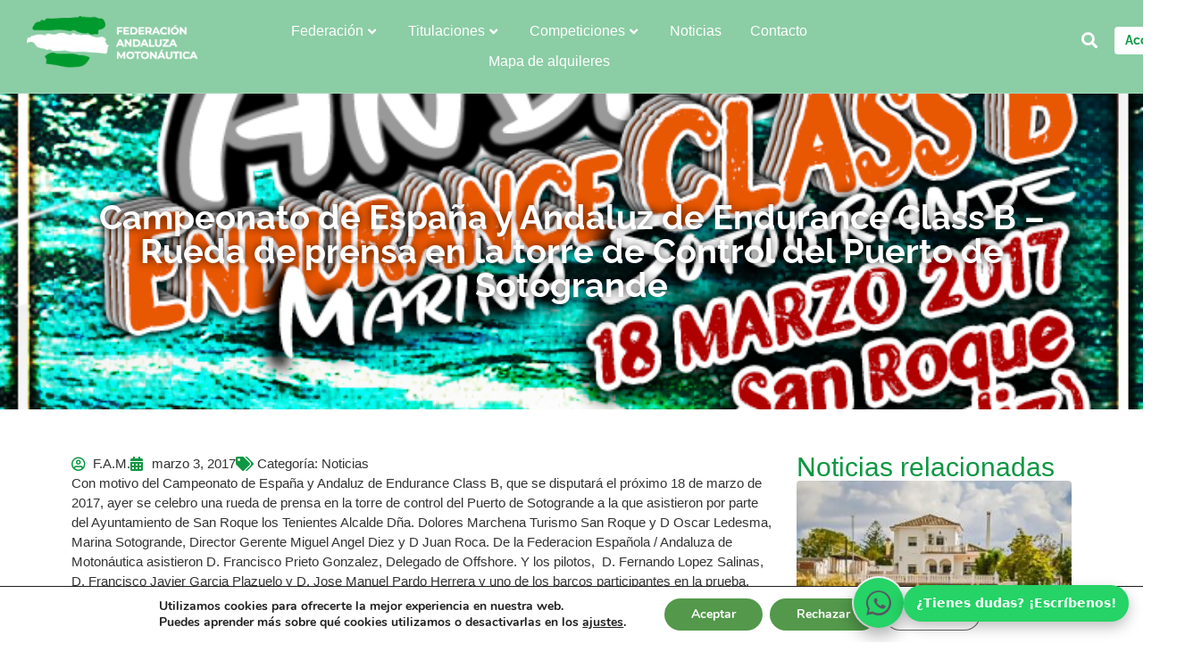

--- FILE ---
content_type: text/html; charset=UTF-8
request_url: https://federacion-andaluza-motonautica.es/campeonato-de-espana-y-andaluz-de-endurance-class-b-rueda-de-prensa-en-la-torre-de-control-del-puerto-de-sotogrande/
body_size: 39018
content:
<!doctype html>
<html lang="es" prefix="og: https://ogp.me/ns#">
<head>
	<meta charset="UTF-8">
	<meta name="viewport" content="width=device-width, initial-scale=1">
	<link rel="profile" href="https://gmpg.org/xfn/11">
		<style>img:is([sizes="auto" i], [sizes^="auto," i]) { contain-intrinsic-size: 3000px 1500px }</style>
	
            <script data-no-defer="1" data-ezscrex="false" data-cfasync="false" data-pagespeed-no-defer data-cookieconsent="ignore">
                var ctPublicFunctions = {"_ajax_nonce":"9c18775725","_rest_nonce":"29c72d63d9","_ajax_url":"\/wp-admin\/admin-ajax.php","_rest_url":"https:\/\/federacion-andaluza-motonautica.es\/wp-json\/","data__cookies_type":"none","data__ajax_type":"rest","data__bot_detector_enabled":1,"data__frontend_data_log_enabled":1,"cookiePrefix":"","wprocket_detected":false,"host_url":"federacion-andaluza-motonautica.es","text__ee_click_to_select":"Click to select the whole data","text__ee_original_email":"The complete one is","text__ee_got_it":"Got it","text__ee_blocked":"Bloqueado","text__ee_cannot_connect":"Cannot connect","text__ee_cannot_decode":"Can not decode email. Unknown reason","text__ee_email_decoder":"CleanTalk email decoder","text__ee_wait_for_decoding":"The magic is on the way!","text__ee_decoding_process":"Please wait a few seconds while we decode the contact data."}
            </script>
        
            <script data-no-defer="1" data-ezscrex="false" data-cfasync="false" data-pagespeed-no-defer data-cookieconsent="ignore">
                var ctPublic = {"_ajax_nonce":"9c18775725","settings__forms__check_internal":0,"settings__forms__check_external":0,"settings__forms__force_protection":0,"settings__forms__search_test":1,"settings__data__bot_detector_enabled":1,"settings__sfw__anti_crawler":0,"blog_home":"https:\/\/federacion-andaluza-motonautica.es\/","pixel__setting":"3","pixel__enabled":false,"pixel__url":"https:\/\/moderate8-v4.cleantalk.org\/pixel\/e64d081dc2e4ca7605667b1493f28fd4.gif","data__email_check_before_post":1,"data__email_check_exist_post":1,"data__cookies_type":"none","data__key_is_ok":false,"data__visible_fields_required":true,"wl_brandname":"Anti-Spam by CleanTalk","wl_brandname_short":"CleanTalk","ct_checkjs_key":585380049,"emailEncoderPassKey":"7cd050ef26210ad709c4647c9e920acb","bot_detector_forms_excluded":"W10=","advancedCacheExists":false,"varnishCacheExists":false,"wc_ajax_add_to_cart":false}
            </script>
        
<!-- Optimización para motores de búsqueda de Rank Math -  https://rankmath.com/ -->
<title>Campeonato de España y Andaluz de Endurance Class B - Rueda de prensa en la torre de Control del Puerto de Sotogrande - Federación Andaluza de Motonáutica</title>
<meta name="description" content="Con motivo del Campeonato de España y Andaluz de Endurance Class B, que se disputará el próximo 18 de marzo de 2017, ayer se celebro una rueda de prensa en la"/>
<meta name="robots" content="follow, index, max-snippet:-1, max-video-preview:-1, max-image-preview:large"/>
<link rel="canonical" href="https://federacion-andaluza-motonautica.es/campeonato-de-espana-y-andaluz-de-endurance-class-b-rueda-de-prensa-en-la-torre-de-control-del-puerto-de-sotogrande/" />
<meta property="og:locale" content="es_ES" />
<meta property="og:type" content="article" />
<meta property="og:title" content="Campeonato de España y Andaluz de Endurance Class B - Rueda de prensa en la torre de Control del Puerto de Sotogrande - Federación Andaluza de Motonáutica" />
<meta property="og:description" content="Con motivo del Campeonato de España y Andaluz de Endurance Class B, que se disputará el próximo 18 de marzo de 2017, ayer se celebro una rueda de prensa en la" />
<meta property="og:url" content="https://federacion-andaluza-motonautica.es/campeonato-de-espana-y-andaluz-de-endurance-class-b-rueda-de-prensa-en-la-torre-de-control-del-puerto-de-sotogrande/" />
<meta property="og:site_name" content="Federación Andaluza de Motonáutica" />
<meta property="article:publisher" content="https://www.facebook.com/FederacionAndaluzadeMotonautica" />
<meta property="article:section" content="Noticias" />
<meta property="og:updated_time" content="2017-03-03T13:09:56+01:00" />
<meta property="og:image" content="https://federacion-andaluza-motonautica.es/wp-content/uploads/cartel-ENDURANCE-2017.png" />
<meta property="og:image:secure_url" content="https://federacion-andaluza-motonautica.es/wp-content/uploads/cartel-ENDURANCE-2017.png" />
<meta property="og:image:width" content="700" />
<meta property="og:image:height" content="989" />
<meta property="og:image:alt" content="Campeonato de España y Andaluz de Endurance Class B &#8211; Rueda de prensa en la torre de Control del Puerto de Sotogrande" />
<meta property="og:image:type" content="image/png" />
<meta property="article:published_time" content="2017-03-03T13:09:37+01:00" />
<meta property="article:modified_time" content="2017-03-03T13:09:56+01:00" />
<meta name="twitter:card" content="summary_large_image" />
<meta name="twitter:title" content="Campeonato de España y Andaluz de Endurance Class B - Rueda de prensa en la torre de Control del Puerto de Sotogrande - Federación Andaluza de Motonáutica" />
<meta name="twitter:description" content="Con motivo del Campeonato de España y Andaluz de Endurance Class B, que se disputará el próximo 18 de marzo de 2017, ayer se celebro una rueda de prensa en la" />
<meta name="twitter:image" content="https://federacion-andaluza-motonautica.es/wp-content/uploads/cartel-ENDURANCE-2017.png" />
<meta name="twitter:label1" content="Escrito por" />
<meta name="twitter:data1" content="F.A.M." />
<meta name="twitter:label2" content="Tiempo de lectura" />
<meta name="twitter:data2" content="1 minuto" />
<script type="application/ld+json" class="rank-math-schema">{"@context":"https://schema.org","@graph":[{"@type":"Place","@id":"https://federacion-andaluza-motonautica.es/#place","address":{"@type":"PostalAddress","streetAddress":"Casares, 12","addressLocality":"M\u00e1laga","addressRegion":"M\u00e1laga","postalCode":"29004","addressCountry":"Espa\u00f1a"}},{"@type":"Organization","@id":"https://federacion-andaluza-motonautica.es/#organization","name":"Federaci\u00f3n Andaluza de Moton\u00e1utica","url":"https://federacion-andaluza-motonautica.es","sameAs":["https://www.facebook.com/FederacionAndaluzadeMotonautica"],"email":"fam@federacion-andaluza-motonautica.es","address":{"@type":"PostalAddress","streetAddress":"Casares, 12","addressLocality":"M\u00e1laga","addressRegion":"M\u00e1laga","postalCode":"29004","addressCountry":"Espa\u00f1a"},"logo":{"@type":"ImageObject","@id":"https://federacion-andaluza-motonautica.es/#logo","url":"https://federacion-andaluza-motonautica.es/wp-content/uploads/federacion-andaluza-motonautica-logo-1.png","contentUrl":"https://federacion-andaluza-motonautica.es/wp-content/uploads/federacion-andaluza-motonautica-logo-1.png","caption":"Federaci\u00f3n Andaluza de Moton\u00e1utica","inLanguage":"es","width":"1000","height":"293"},"contactPoint":[{"@type":"ContactPoint","telephone":"+34 952 173 003","contactType":"customer support"}],"location":{"@id":"https://federacion-andaluza-motonautica.es/#place"}},{"@type":"WebSite","@id":"https://federacion-andaluza-motonautica.es/#website","url":"https://federacion-andaluza-motonautica.es","name":"Federaci\u00f3n Andaluza de Moton\u00e1utica","publisher":{"@id":"https://federacion-andaluza-motonautica.es/#organization"},"inLanguage":"es"},{"@type":"ImageObject","@id":"https://federacion-andaluza-motonautica.es/wp-content/uploads/cartel-ENDURANCE-2017.png","url":"https://federacion-andaluza-motonautica.es/wp-content/uploads/cartel-ENDURANCE-2017.png","width":"700","height":"989","inLanguage":"es"},{"@type":"WebPage","@id":"https://federacion-andaluza-motonautica.es/campeonato-de-espana-y-andaluz-de-endurance-class-b-rueda-de-prensa-en-la-torre-de-control-del-puerto-de-sotogrande/#webpage","url":"https://federacion-andaluza-motonautica.es/campeonato-de-espana-y-andaluz-de-endurance-class-b-rueda-de-prensa-en-la-torre-de-control-del-puerto-de-sotogrande/","name":"Campeonato de Espa\u00f1a y Andaluz de Endurance Class B - Rueda de prensa en la torre de Control del Puerto de Sotogrande - Federaci\u00f3n Andaluza de Moton\u00e1utica","datePublished":"2017-03-03T13:09:37+01:00","dateModified":"2017-03-03T13:09:56+01:00","isPartOf":{"@id":"https://federacion-andaluza-motonautica.es/#website"},"primaryImageOfPage":{"@id":"https://federacion-andaluza-motonautica.es/wp-content/uploads/cartel-ENDURANCE-2017.png"},"inLanguage":"es"},{"@type":"Person","@id":"https://federacion-andaluza-motonautica.es/campeonato-de-espana-y-andaluz-de-endurance-class-b-rueda-de-prensa-en-la-torre-de-control-del-puerto-de-sotogrande/#author","name":"F.A.M.","image":{"@type":"ImageObject","@id":"https://secure.gravatar.com/avatar/d96df4535f7389b98fafba1e38651a3e3aab53491e455a0a446007ff4785c57e?s=96&amp;d=mm&amp;r=g","url":"https://secure.gravatar.com/avatar/d96df4535f7389b98fafba1e38651a3e3aab53491e455a0a446007ff4785c57e?s=96&amp;d=mm&amp;r=g","caption":"F.A.M.","inLanguage":"es"},"worksFor":{"@id":"https://federacion-andaluza-motonautica.es/#organization"}},{"@type":"BlogPosting","headline":"Campeonato de Espa\u00f1a y Andaluz de Endurance Class B - Rueda de prensa en la torre de Control del Puerto de","datePublished":"2017-03-03T13:09:37+01:00","dateModified":"2017-03-03T13:09:56+01:00","author":{"@id":"https://federacion-andaluza-motonautica.es/campeonato-de-espana-y-andaluz-de-endurance-class-b-rueda-de-prensa-en-la-torre-de-control-del-puerto-de-sotogrande/#author","name":"F.A.M."},"publisher":{"@id":"https://federacion-andaluza-motonautica.es/#organization"},"description":"Con motivo del Campeonato de Espa\u00f1a y Andaluz de Endurance Class B, que se disputar\u00e1 el pr\u00f3ximo 18 de marzo de 2017, ayer se celebro una rueda de prensa en la","name":"Campeonato de Espa\u00f1a y Andaluz de Endurance Class B - Rueda de prensa en la torre de Control del Puerto de","@id":"https://federacion-andaluza-motonautica.es/campeonato-de-espana-y-andaluz-de-endurance-class-b-rueda-de-prensa-en-la-torre-de-control-del-puerto-de-sotogrande/#richSnippet","isPartOf":{"@id":"https://federacion-andaluza-motonautica.es/campeonato-de-espana-y-andaluz-de-endurance-class-b-rueda-de-prensa-en-la-torre-de-control-del-puerto-de-sotogrande/#webpage"},"image":{"@id":"https://federacion-andaluza-motonautica.es/wp-content/uploads/cartel-ENDURANCE-2017.png"},"inLanguage":"es","mainEntityOfPage":{"@id":"https://federacion-andaluza-motonautica.es/campeonato-de-espana-y-andaluz-de-endurance-class-b-rueda-de-prensa-en-la-torre-de-control-del-puerto-de-sotogrande/#webpage"}}]}</script>
<!-- /Plugin Rank Math WordPress SEO -->

<script type='application/javascript'  id='pys-version-script'>console.log('PixelYourSite Free version 11.1.3');</script>
<link rel='dns-prefetch' href='//moderate.cleantalk.org' />
<link rel="alternate" type="application/rss+xml" title="Federación Andaluza de Motonáutica &raquo; Feed" href="https://federacion-andaluza-motonautica.es/feed/" />
<link rel="alternate" type="application/rss+xml" title="Federación Andaluza de Motonáutica &raquo; Feed de los comentarios" href="https://federacion-andaluza-motonautica.es/comments/feed/" />
<script>
window._wpemojiSettings = {"baseUrl":"https:\/\/s.w.org\/images\/core\/emoji\/16.0.1\/72x72\/","ext":".png","svgUrl":"https:\/\/s.w.org\/images\/core\/emoji\/16.0.1\/svg\/","svgExt":".svg","source":{"concatemoji":"https:\/\/federacion-andaluza-motonautica.es\/wp-includes\/js\/wp-emoji-release.min.js?ver=6.8.3"}};
/*! This file is auto-generated */
!function(s,n){var o,i,e;function c(e){try{var t={supportTests:e,timestamp:(new Date).valueOf()};sessionStorage.setItem(o,JSON.stringify(t))}catch(e){}}function p(e,t,n){e.clearRect(0,0,e.canvas.width,e.canvas.height),e.fillText(t,0,0);var t=new Uint32Array(e.getImageData(0,0,e.canvas.width,e.canvas.height).data),a=(e.clearRect(0,0,e.canvas.width,e.canvas.height),e.fillText(n,0,0),new Uint32Array(e.getImageData(0,0,e.canvas.width,e.canvas.height).data));return t.every(function(e,t){return e===a[t]})}function u(e,t){e.clearRect(0,0,e.canvas.width,e.canvas.height),e.fillText(t,0,0);for(var n=e.getImageData(16,16,1,1),a=0;a<n.data.length;a++)if(0!==n.data[a])return!1;return!0}function f(e,t,n,a){switch(t){case"flag":return n(e,"\ud83c\udff3\ufe0f\u200d\u26a7\ufe0f","\ud83c\udff3\ufe0f\u200b\u26a7\ufe0f")?!1:!n(e,"\ud83c\udde8\ud83c\uddf6","\ud83c\udde8\u200b\ud83c\uddf6")&&!n(e,"\ud83c\udff4\udb40\udc67\udb40\udc62\udb40\udc65\udb40\udc6e\udb40\udc67\udb40\udc7f","\ud83c\udff4\u200b\udb40\udc67\u200b\udb40\udc62\u200b\udb40\udc65\u200b\udb40\udc6e\u200b\udb40\udc67\u200b\udb40\udc7f");case"emoji":return!a(e,"\ud83e\udedf")}return!1}function g(e,t,n,a){var r="undefined"!=typeof WorkerGlobalScope&&self instanceof WorkerGlobalScope?new OffscreenCanvas(300,150):s.createElement("canvas"),o=r.getContext("2d",{willReadFrequently:!0}),i=(o.textBaseline="top",o.font="600 32px Arial",{});return e.forEach(function(e){i[e]=t(o,e,n,a)}),i}function t(e){var t=s.createElement("script");t.src=e,t.defer=!0,s.head.appendChild(t)}"undefined"!=typeof Promise&&(o="wpEmojiSettingsSupports",i=["flag","emoji"],n.supports={everything:!0,everythingExceptFlag:!0},e=new Promise(function(e){s.addEventListener("DOMContentLoaded",e,{once:!0})}),new Promise(function(t){var n=function(){try{var e=JSON.parse(sessionStorage.getItem(o));if("object"==typeof e&&"number"==typeof e.timestamp&&(new Date).valueOf()<e.timestamp+604800&&"object"==typeof e.supportTests)return e.supportTests}catch(e){}return null}();if(!n){if("undefined"!=typeof Worker&&"undefined"!=typeof OffscreenCanvas&&"undefined"!=typeof URL&&URL.createObjectURL&&"undefined"!=typeof Blob)try{var e="postMessage("+g.toString()+"("+[JSON.stringify(i),f.toString(),p.toString(),u.toString()].join(",")+"));",a=new Blob([e],{type:"text/javascript"}),r=new Worker(URL.createObjectURL(a),{name:"wpTestEmojiSupports"});return void(r.onmessage=function(e){c(n=e.data),r.terminate(),t(n)})}catch(e){}c(n=g(i,f,p,u))}t(n)}).then(function(e){for(var t in e)n.supports[t]=e[t],n.supports.everything=n.supports.everything&&n.supports[t],"flag"!==t&&(n.supports.everythingExceptFlag=n.supports.everythingExceptFlag&&n.supports[t]);n.supports.everythingExceptFlag=n.supports.everythingExceptFlag&&!n.supports.flag,n.DOMReady=!1,n.readyCallback=function(){n.DOMReady=!0}}).then(function(){return e}).then(function(){var e;n.supports.everything||(n.readyCallback(),(e=n.source||{}).concatemoji?t(e.concatemoji):e.wpemoji&&e.twemoji&&(t(e.twemoji),t(e.wpemoji)))}))}((window,document),window._wpemojiSettings);
</script>
<link rel='stylesheet' id='hello-elementor-theme-style-css' href='https://federacion-andaluza-motonautica.es/wp-content/themes/hello-elementor/assets/css/theme.css?ver=3.4.4' media='all' />
<link rel='stylesheet' id='jet-menu-hello-css' href='https://federacion-andaluza-motonautica.es/wp-content/plugins/jet-menu/integration/themes/hello-elementor/assets/css/style.css?ver=2.4.13' media='all' />
<style id='wp-emoji-styles-inline-css'>

	img.wp-smiley, img.emoji {
		display: inline !important;
		border: none !important;
		box-shadow: none !important;
		height: 1em !important;
		width: 1em !important;
		margin: 0 0.07em !important;
		vertical-align: -0.1em !important;
		background: none !important;
		padding: 0 !important;
	}
</style>
<link rel='stylesheet' id='jet-engine-frontend-css' href='https://federacion-andaluza-motonautica.es/wp-content/plugins/jet-engine/assets/css/frontend.css?ver=3.7.2' media='all' />
<style id='global-styles-inline-css'>
:root{--wp--preset--aspect-ratio--square: 1;--wp--preset--aspect-ratio--4-3: 4/3;--wp--preset--aspect-ratio--3-4: 3/4;--wp--preset--aspect-ratio--3-2: 3/2;--wp--preset--aspect-ratio--2-3: 2/3;--wp--preset--aspect-ratio--16-9: 16/9;--wp--preset--aspect-ratio--9-16: 9/16;--wp--preset--color--black: #000000;--wp--preset--color--cyan-bluish-gray: #abb8c3;--wp--preset--color--white: #ffffff;--wp--preset--color--pale-pink: #f78da7;--wp--preset--color--vivid-red: #cf2e2e;--wp--preset--color--luminous-vivid-orange: #ff6900;--wp--preset--color--luminous-vivid-amber: #fcb900;--wp--preset--color--light-green-cyan: #7bdcb5;--wp--preset--color--vivid-green-cyan: #00d084;--wp--preset--color--pale-cyan-blue: #8ed1fc;--wp--preset--color--vivid-cyan-blue: #0693e3;--wp--preset--color--vivid-purple: #9b51e0;--wp--preset--gradient--vivid-cyan-blue-to-vivid-purple: linear-gradient(135deg,rgba(6,147,227,1) 0%,rgb(155,81,224) 100%);--wp--preset--gradient--light-green-cyan-to-vivid-green-cyan: linear-gradient(135deg,rgb(122,220,180) 0%,rgb(0,208,130) 100%);--wp--preset--gradient--luminous-vivid-amber-to-luminous-vivid-orange: linear-gradient(135deg,rgba(252,185,0,1) 0%,rgba(255,105,0,1) 100%);--wp--preset--gradient--luminous-vivid-orange-to-vivid-red: linear-gradient(135deg,rgba(255,105,0,1) 0%,rgb(207,46,46) 100%);--wp--preset--gradient--very-light-gray-to-cyan-bluish-gray: linear-gradient(135deg,rgb(238,238,238) 0%,rgb(169,184,195) 100%);--wp--preset--gradient--cool-to-warm-spectrum: linear-gradient(135deg,rgb(74,234,220) 0%,rgb(151,120,209) 20%,rgb(207,42,186) 40%,rgb(238,44,130) 60%,rgb(251,105,98) 80%,rgb(254,248,76) 100%);--wp--preset--gradient--blush-light-purple: linear-gradient(135deg,rgb(255,206,236) 0%,rgb(152,150,240) 100%);--wp--preset--gradient--blush-bordeaux: linear-gradient(135deg,rgb(254,205,165) 0%,rgb(254,45,45) 50%,rgb(107,0,62) 100%);--wp--preset--gradient--luminous-dusk: linear-gradient(135deg,rgb(255,203,112) 0%,rgb(199,81,192) 50%,rgb(65,88,208) 100%);--wp--preset--gradient--pale-ocean: linear-gradient(135deg,rgb(255,245,203) 0%,rgb(182,227,212) 50%,rgb(51,167,181) 100%);--wp--preset--gradient--electric-grass: linear-gradient(135deg,rgb(202,248,128) 0%,rgb(113,206,126) 100%);--wp--preset--gradient--midnight: linear-gradient(135deg,rgb(2,3,129) 0%,rgb(40,116,252) 100%);--wp--preset--font-size--small: 13px;--wp--preset--font-size--medium: 20px;--wp--preset--font-size--large: 36px;--wp--preset--font-size--x-large: 42px;--wp--preset--spacing--20: 0.44rem;--wp--preset--spacing--30: 0.67rem;--wp--preset--spacing--40: 1rem;--wp--preset--spacing--50: 1.5rem;--wp--preset--spacing--60: 2.25rem;--wp--preset--spacing--70: 3.38rem;--wp--preset--spacing--80: 5.06rem;--wp--preset--shadow--natural: 6px 6px 9px rgba(0, 0, 0, 0.2);--wp--preset--shadow--deep: 12px 12px 50px rgba(0, 0, 0, 0.4);--wp--preset--shadow--sharp: 6px 6px 0px rgba(0, 0, 0, 0.2);--wp--preset--shadow--outlined: 6px 6px 0px -3px rgba(255, 255, 255, 1), 6px 6px rgba(0, 0, 0, 1);--wp--preset--shadow--crisp: 6px 6px 0px rgba(0, 0, 0, 1);}:root { --wp--style--global--content-size: 800px;--wp--style--global--wide-size: 1200px; }:where(body) { margin: 0; }.wp-site-blocks > .alignleft { float: left; margin-right: 2em; }.wp-site-blocks > .alignright { float: right; margin-left: 2em; }.wp-site-blocks > .aligncenter { justify-content: center; margin-left: auto; margin-right: auto; }:where(.wp-site-blocks) > * { margin-block-start: 24px; margin-block-end: 0; }:where(.wp-site-blocks) > :first-child { margin-block-start: 0; }:where(.wp-site-blocks) > :last-child { margin-block-end: 0; }:root { --wp--style--block-gap: 24px; }:root :where(.is-layout-flow) > :first-child{margin-block-start: 0;}:root :where(.is-layout-flow) > :last-child{margin-block-end: 0;}:root :where(.is-layout-flow) > *{margin-block-start: 24px;margin-block-end: 0;}:root :where(.is-layout-constrained) > :first-child{margin-block-start: 0;}:root :where(.is-layout-constrained) > :last-child{margin-block-end: 0;}:root :where(.is-layout-constrained) > *{margin-block-start: 24px;margin-block-end: 0;}:root :where(.is-layout-flex){gap: 24px;}:root :where(.is-layout-grid){gap: 24px;}.is-layout-flow > .alignleft{float: left;margin-inline-start: 0;margin-inline-end: 2em;}.is-layout-flow > .alignright{float: right;margin-inline-start: 2em;margin-inline-end: 0;}.is-layout-flow > .aligncenter{margin-left: auto !important;margin-right: auto !important;}.is-layout-constrained > .alignleft{float: left;margin-inline-start: 0;margin-inline-end: 2em;}.is-layout-constrained > .alignright{float: right;margin-inline-start: 2em;margin-inline-end: 0;}.is-layout-constrained > .aligncenter{margin-left: auto !important;margin-right: auto !important;}.is-layout-constrained > :where(:not(.alignleft):not(.alignright):not(.alignfull)){max-width: var(--wp--style--global--content-size);margin-left: auto !important;margin-right: auto !important;}.is-layout-constrained > .alignwide{max-width: var(--wp--style--global--wide-size);}body .is-layout-flex{display: flex;}.is-layout-flex{flex-wrap: wrap;align-items: center;}.is-layout-flex > :is(*, div){margin: 0;}body .is-layout-grid{display: grid;}.is-layout-grid > :is(*, div){margin: 0;}body{padding-top: 0px;padding-right: 0px;padding-bottom: 0px;padding-left: 0px;}a:where(:not(.wp-element-button)){text-decoration: underline;}:root :where(.wp-element-button, .wp-block-button__link){background-color: #32373c;border-width: 0;color: #fff;font-family: inherit;font-size: inherit;line-height: inherit;padding: calc(0.667em + 2px) calc(1.333em + 2px);text-decoration: none;}.has-black-color{color: var(--wp--preset--color--black) !important;}.has-cyan-bluish-gray-color{color: var(--wp--preset--color--cyan-bluish-gray) !important;}.has-white-color{color: var(--wp--preset--color--white) !important;}.has-pale-pink-color{color: var(--wp--preset--color--pale-pink) !important;}.has-vivid-red-color{color: var(--wp--preset--color--vivid-red) !important;}.has-luminous-vivid-orange-color{color: var(--wp--preset--color--luminous-vivid-orange) !important;}.has-luminous-vivid-amber-color{color: var(--wp--preset--color--luminous-vivid-amber) !important;}.has-light-green-cyan-color{color: var(--wp--preset--color--light-green-cyan) !important;}.has-vivid-green-cyan-color{color: var(--wp--preset--color--vivid-green-cyan) !important;}.has-pale-cyan-blue-color{color: var(--wp--preset--color--pale-cyan-blue) !important;}.has-vivid-cyan-blue-color{color: var(--wp--preset--color--vivid-cyan-blue) !important;}.has-vivid-purple-color{color: var(--wp--preset--color--vivid-purple) !important;}.has-black-background-color{background-color: var(--wp--preset--color--black) !important;}.has-cyan-bluish-gray-background-color{background-color: var(--wp--preset--color--cyan-bluish-gray) !important;}.has-white-background-color{background-color: var(--wp--preset--color--white) !important;}.has-pale-pink-background-color{background-color: var(--wp--preset--color--pale-pink) !important;}.has-vivid-red-background-color{background-color: var(--wp--preset--color--vivid-red) !important;}.has-luminous-vivid-orange-background-color{background-color: var(--wp--preset--color--luminous-vivid-orange) !important;}.has-luminous-vivid-amber-background-color{background-color: var(--wp--preset--color--luminous-vivid-amber) !important;}.has-light-green-cyan-background-color{background-color: var(--wp--preset--color--light-green-cyan) !important;}.has-vivid-green-cyan-background-color{background-color: var(--wp--preset--color--vivid-green-cyan) !important;}.has-pale-cyan-blue-background-color{background-color: var(--wp--preset--color--pale-cyan-blue) !important;}.has-vivid-cyan-blue-background-color{background-color: var(--wp--preset--color--vivid-cyan-blue) !important;}.has-vivid-purple-background-color{background-color: var(--wp--preset--color--vivid-purple) !important;}.has-black-border-color{border-color: var(--wp--preset--color--black) !important;}.has-cyan-bluish-gray-border-color{border-color: var(--wp--preset--color--cyan-bluish-gray) !important;}.has-white-border-color{border-color: var(--wp--preset--color--white) !important;}.has-pale-pink-border-color{border-color: var(--wp--preset--color--pale-pink) !important;}.has-vivid-red-border-color{border-color: var(--wp--preset--color--vivid-red) !important;}.has-luminous-vivid-orange-border-color{border-color: var(--wp--preset--color--luminous-vivid-orange) !important;}.has-luminous-vivid-amber-border-color{border-color: var(--wp--preset--color--luminous-vivid-amber) !important;}.has-light-green-cyan-border-color{border-color: var(--wp--preset--color--light-green-cyan) !important;}.has-vivid-green-cyan-border-color{border-color: var(--wp--preset--color--vivid-green-cyan) !important;}.has-pale-cyan-blue-border-color{border-color: var(--wp--preset--color--pale-cyan-blue) !important;}.has-vivid-cyan-blue-border-color{border-color: var(--wp--preset--color--vivid-cyan-blue) !important;}.has-vivid-purple-border-color{border-color: var(--wp--preset--color--vivid-purple) !important;}.has-vivid-cyan-blue-to-vivid-purple-gradient-background{background: var(--wp--preset--gradient--vivid-cyan-blue-to-vivid-purple) !important;}.has-light-green-cyan-to-vivid-green-cyan-gradient-background{background: var(--wp--preset--gradient--light-green-cyan-to-vivid-green-cyan) !important;}.has-luminous-vivid-amber-to-luminous-vivid-orange-gradient-background{background: var(--wp--preset--gradient--luminous-vivid-amber-to-luminous-vivid-orange) !important;}.has-luminous-vivid-orange-to-vivid-red-gradient-background{background: var(--wp--preset--gradient--luminous-vivid-orange-to-vivid-red) !important;}.has-very-light-gray-to-cyan-bluish-gray-gradient-background{background: var(--wp--preset--gradient--very-light-gray-to-cyan-bluish-gray) !important;}.has-cool-to-warm-spectrum-gradient-background{background: var(--wp--preset--gradient--cool-to-warm-spectrum) !important;}.has-blush-light-purple-gradient-background{background: var(--wp--preset--gradient--blush-light-purple) !important;}.has-blush-bordeaux-gradient-background{background: var(--wp--preset--gradient--blush-bordeaux) !important;}.has-luminous-dusk-gradient-background{background: var(--wp--preset--gradient--luminous-dusk) !important;}.has-pale-ocean-gradient-background{background: var(--wp--preset--gradient--pale-ocean) !important;}.has-electric-grass-gradient-background{background: var(--wp--preset--gradient--electric-grass) !important;}.has-midnight-gradient-background{background: var(--wp--preset--gradient--midnight) !important;}.has-small-font-size{font-size: var(--wp--preset--font-size--small) !important;}.has-medium-font-size{font-size: var(--wp--preset--font-size--medium) !important;}.has-large-font-size{font-size: var(--wp--preset--font-size--large) !important;}.has-x-large-font-size{font-size: var(--wp--preset--font-size--x-large) !important;}
:root :where(.wp-block-pullquote){font-size: 1.5em;line-height: 1.6;}
</style>
<link rel='stylesheet' id='cleantalk-public-css-css' href='https://federacion-andaluza-motonautica.es/wp-content/plugins/cleantalk-spam-protect/css/cleantalk-public.min.css?ver=6.62_1756735445' media='all' />
<link rel='stylesheet' id='cleantalk-email-decoder-css-css' href='https://federacion-andaluza-motonautica.es/wp-content/plugins/cleantalk-spam-protect/css/cleantalk-email-decoder.min.css?ver=6.62_1756735445' media='all' />
<link rel='stylesheet' id='wafb-style-css' href='https://federacion-andaluza-motonautica.es/wp-content/plugins/whatsapp-float-button/assets/wa.css?ver=1.1.0' media='all' />
<link rel='stylesheet' id='woocommerce-layout-css' href='https://federacion-andaluza-motonautica.es/wp-content/plugins/woocommerce/assets/css/woocommerce-layout.css?ver=10.0.4' media='all' />
<link rel='stylesheet' id='woocommerce-smallscreen-css' href='https://federacion-andaluza-motonautica.es/wp-content/plugins/woocommerce/assets/css/woocommerce-smallscreen.css?ver=10.0.4' media='only screen and (max-width: 768px)' />
<link rel='stylesheet' id='woocommerce-general-css' href='https://federacion-andaluza-motonautica.es/wp-content/plugins/woocommerce/assets/css/woocommerce.css?ver=10.0.4' media='all' />
<style id='woocommerce-inline-inline-css'>
.woocommerce form .form-row .required { visibility: visible; }
</style>
<link rel='stylesheet' id='brands-styles-css' href='https://federacion-andaluza-motonautica.es/wp-content/plugins/woocommerce/assets/css/brands.css?ver=10.0.4' media='all' />
<link rel='stylesheet' id='parent-style-css' href='https://federacion-andaluza-motonautica.es/wp-content/themes/hello-elementor/style.css?ver=6.8.3' media='all' />
<link rel='stylesheet' id='child-style-css' href='https://federacion-andaluza-motonautica.es/wp-content/themes/fam-hello-elementor-child/style.css?ver=6.8.3' media='all' />
<link rel='stylesheet' id='hello-elementor-css' href='https://federacion-andaluza-motonautica.es/wp-content/themes/hello-elementor/assets/css/reset.css?ver=3.4.4' media='all' />
<link rel='stylesheet' id='hello-elementor-header-footer-css' href='https://federacion-andaluza-motonautica.es/wp-content/themes/hello-elementor/assets/css/header-footer.css?ver=3.4.4' media='all' />
<link rel='stylesheet' id='jet-menu-public-styles-css' href='https://federacion-andaluza-motonautica.es/wp-content/plugins/jet-menu/assets/public/css/public.css?ver=2.4.13' media='all' />
<link rel='stylesheet' id='elementor-frontend-css' href='https://federacion-andaluza-motonautica.es/wp-content/plugins/elementor/assets/css/frontend.min.css?ver=3.32.5' media='all' />
<style id='elementor-frontend-inline-css'>
.elementor-32139 .elementor-element.elementor-element-8272d92:not(.elementor-motion-effects-element-type-background), .elementor-32139 .elementor-element.elementor-element-8272d92 > .elementor-motion-effects-container > .elementor-motion-effects-layer{background-image:url("https://federacion-andaluza-motonautica.es/wp-content/uploads/cartel-ENDURANCE-2017.png");}
</style>
<link rel='stylesheet' id='widget-image-css' href='https://federacion-andaluza-motonautica.es/wp-content/plugins/elementor/assets/css/widget-image.min.css?ver=3.32.5' media='all' />
<link rel='stylesheet' id='widget-search-form-css' href='https://federacion-andaluza-motonautica.es/wp-content/plugins/pro-elements/assets/css/widget-search-form.min.css?ver=3.32.1' media='all' />
<link rel='stylesheet' id='elementor-icons-shared-0-css' href='https://federacion-andaluza-motonautica.es/wp-content/plugins/elementor/assets/lib/font-awesome/css/fontawesome.min.css?ver=5.15.3' media='all' />
<link rel='stylesheet' id='elementor-icons-fa-solid-css' href='https://federacion-andaluza-motonautica.es/wp-content/plugins/elementor/assets/lib/font-awesome/css/solid.min.css?ver=5.15.3' media='all' />
<link rel='stylesheet' id='e-sticky-css' href='https://federacion-andaluza-motonautica.es/wp-content/plugins/pro-elements/assets/css/modules/sticky.min.css?ver=3.32.1' media='all' />
<link rel='stylesheet' id='widget-heading-css' href='https://federacion-andaluza-motonautica.es/wp-content/plugins/elementor/assets/css/widget-heading.min.css?ver=3.32.5' media='all' />
<link rel='stylesheet' id='widget-icon-list-css' href='https://federacion-andaluza-motonautica.es/wp-content/plugins/elementor/assets/css/widget-icon-list.min.css?ver=3.32.5' media='all' />
<link rel='stylesheet' id='widget-social-icons-css' href='https://federacion-andaluza-motonautica.es/wp-content/plugins/elementor/assets/css/widget-social-icons.min.css?ver=3.32.5' media='all' />
<link rel='stylesheet' id='e-apple-webkit-css' href='https://federacion-andaluza-motonautica.es/wp-content/plugins/elementor/assets/css/conditionals/apple-webkit.min.css?ver=3.32.5' media='all' />
<link rel='stylesheet' id='widget-image-gallery-css' href='https://federacion-andaluza-motonautica.es/wp-content/plugins/elementor/assets/css/widget-image-gallery.min.css?ver=3.32.5' media='all' />
<link rel='stylesheet' id='widget-post-info-css' href='https://federacion-andaluza-motonautica.es/wp-content/plugins/pro-elements/assets/css/widget-post-info.min.css?ver=3.32.1' media='all' />
<link rel='stylesheet' id='elementor-icons-fa-regular-css' href='https://federacion-andaluza-motonautica.es/wp-content/plugins/elementor/assets/lib/font-awesome/css/regular.min.css?ver=5.15.3' media='all' />
<link rel='stylesheet' id='widget-post-navigation-css' href='https://federacion-andaluza-motonautica.es/wp-content/plugins/pro-elements/assets/css/widget-post-navigation.min.css?ver=3.32.1' media='all' />
<link rel='stylesheet' id='widget-posts-css' href='https://federacion-andaluza-motonautica.es/wp-content/plugins/pro-elements/assets/css/widget-posts.min.css?ver=3.32.1' media='all' />
<link rel='stylesheet' id='elementor-icons-css' href='https://federacion-andaluza-motonautica.es/wp-content/plugins/elementor/assets/lib/eicons/css/elementor-icons.min.css?ver=5.44.0' media='all' />
<link rel='stylesheet' id='elementor-post-8887-css' href='https://federacion-andaluza-motonautica.es/wp-content/uploads/elementor/css/post-8887.css?ver=1764157667' media='all' />
<link rel='stylesheet' id='font-awesome-5-all-css' href='https://federacion-andaluza-motonautica.es/wp-content/plugins/elementor/assets/lib/font-awesome/css/all.min.css?ver=3.32.5' media='all' />
<link rel='stylesheet' id='font-awesome-4-shim-css' href='https://federacion-andaluza-motonautica.es/wp-content/plugins/elementor/assets/lib/font-awesome/css/v4-shims.min.css?ver=3.32.5' media='all' />
<link rel='stylesheet' id='elementor-post-10124-css' href='https://federacion-andaluza-motonautica.es/wp-content/uploads/elementor/css/post-10124.css?ver=1764157667' media='all' />
<link rel='stylesheet' id='elementor-post-9112-css' href='https://federacion-andaluza-motonautica.es/wp-content/uploads/elementor/css/post-9112.css?ver=1764157667' media='all' />
<link rel='stylesheet' id='elementor-post-32139-css' href='https://federacion-andaluza-motonautica.es/wp-content/uploads/elementor/css/post-32139.css?ver=1764157667' media='all' />
<link rel='stylesheet' id='__EPYT__style-css' href='https://federacion-andaluza-motonautica.es/wp-content/plugins/youtube-embed-plus/styles/ytprefs.min.css?ver=14.2.3' media='all' />
<style id='__EPYT__style-inline-css'>

                .epyt-gallery-thumb {
                        width: 50%;
                }
                
</style>
<link rel='stylesheet' id='moove_gdpr_frontend-css' href='https://federacion-andaluza-motonautica.es/wp-content/plugins/gdpr-cookie-compliance/dist/styles/gdpr-main.css?ver=5.0.9' media='all' />
<style id='moove_gdpr_frontend-inline-css'>
#moove_gdpr_cookie_modal,#moove_gdpr_cookie_info_bar,.gdpr_cookie_settings_shortcode_content{font-family:&#039;Nunito&#039;,sans-serif}#moove_gdpr_save_popup_settings_button{background-color:#373737;color:#fff}#moove_gdpr_save_popup_settings_button:hover{background-color:#000}#moove_gdpr_cookie_info_bar .moove-gdpr-info-bar-container .moove-gdpr-info-bar-content a.mgbutton,#moove_gdpr_cookie_info_bar .moove-gdpr-info-bar-container .moove-gdpr-info-bar-content button.mgbutton{background-color:#53984b}#moove_gdpr_cookie_modal .moove-gdpr-modal-content .moove-gdpr-modal-footer-content .moove-gdpr-button-holder a.mgbutton,#moove_gdpr_cookie_modal .moove-gdpr-modal-content .moove-gdpr-modal-footer-content .moove-gdpr-button-holder button.mgbutton,.gdpr_cookie_settings_shortcode_content .gdpr-shr-button.button-green{background-color:#53984b;border-color:#53984b}#moove_gdpr_cookie_modal .moove-gdpr-modal-content .moove-gdpr-modal-footer-content .moove-gdpr-button-holder a.mgbutton:hover,#moove_gdpr_cookie_modal .moove-gdpr-modal-content .moove-gdpr-modal-footer-content .moove-gdpr-button-holder button.mgbutton:hover,.gdpr_cookie_settings_shortcode_content .gdpr-shr-button.button-green:hover{background-color:#fff;color:#53984b}#moove_gdpr_cookie_modal .moove-gdpr-modal-content .moove-gdpr-modal-close i,#moove_gdpr_cookie_modal .moove-gdpr-modal-content .moove-gdpr-modal-close span.gdpr-icon{background-color:#53984b;border:1px solid #53984b}#moove_gdpr_cookie_info_bar span.moove-gdpr-infobar-allow-all.focus-g,#moove_gdpr_cookie_info_bar span.moove-gdpr-infobar-allow-all:focus,#moove_gdpr_cookie_info_bar button.moove-gdpr-infobar-allow-all.focus-g,#moove_gdpr_cookie_info_bar button.moove-gdpr-infobar-allow-all:focus,#moove_gdpr_cookie_info_bar span.moove-gdpr-infobar-reject-btn.focus-g,#moove_gdpr_cookie_info_bar span.moove-gdpr-infobar-reject-btn:focus,#moove_gdpr_cookie_info_bar button.moove-gdpr-infobar-reject-btn.focus-g,#moove_gdpr_cookie_info_bar button.moove-gdpr-infobar-reject-btn:focus,#moove_gdpr_cookie_info_bar span.change-settings-button.focus-g,#moove_gdpr_cookie_info_bar span.change-settings-button:focus,#moove_gdpr_cookie_info_bar button.change-settings-button.focus-g,#moove_gdpr_cookie_info_bar button.change-settings-button:focus{-webkit-box-shadow:0 0 1px 3px #53984b;-moz-box-shadow:0 0 1px 3px #53984b;box-shadow:0 0 1px 3px #53984b}#moove_gdpr_cookie_modal .moove-gdpr-modal-content .moove-gdpr-modal-close i:hover,#moove_gdpr_cookie_modal .moove-gdpr-modal-content .moove-gdpr-modal-close span.gdpr-icon:hover,#moove_gdpr_cookie_info_bar span[data-href]>u.change-settings-button{color:#53984b}#moove_gdpr_cookie_modal .moove-gdpr-modal-content .moove-gdpr-modal-left-content #moove-gdpr-menu li.menu-item-selected a span.gdpr-icon,#moove_gdpr_cookie_modal .moove-gdpr-modal-content .moove-gdpr-modal-left-content #moove-gdpr-menu li.menu-item-selected button span.gdpr-icon{color:inherit}#moove_gdpr_cookie_modal .moove-gdpr-modal-content .moove-gdpr-modal-left-content #moove-gdpr-menu li a span.gdpr-icon,#moove_gdpr_cookie_modal .moove-gdpr-modal-content .moove-gdpr-modal-left-content #moove-gdpr-menu li button span.gdpr-icon{color:inherit}#moove_gdpr_cookie_modal .gdpr-acc-link{line-height:0;font-size:0;color:transparent;position:absolute}#moove_gdpr_cookie_modal .moove-gdpr-modal-content .moove-gdpr-modal-close:hover i,#moove_gdpr_cookie_modal .moove-gdpr-modal-content .moove-gdpr-modal-left-content #moove-gdpr-menu li a,#moove_gdpr_cookie_modal .moove-gdpr-modal-content .moove-gdpr-modal-left-content #moove-gdpr-menu li button,#moove_gdpr_cookie_modal .moove-gdpr-modal-content .moove-gdpr-modal-left-content #moove-gdpr-menu li button i,#moove_gdpr_cookie_modal .moove-gdpr-modal-content .moove-gdpr-modal-left-content #moove-gdpr-menu li a i,#moove_gdpr_cookie_modal .moove-gdpr-modal-content .moove-gdpr-tab-main .moove-gdpr-tab-main-content a:hover,#moove_gdpr_cookie_info_bar.moove-gdpr-dark-scheme .moove-gdpr-info-bar-container .moove-gdpr-info-bar-content a.mgbutton:hover,#moove_gdpr_cookie_info_bar.moove-gdpr-dark-scheme .moove-gdpr-info-bar-container .moove-gdpr-info-bar-content button.mgbutton:hover,#moove_gdpr_cookie_info_bar.moove-gdpr-dark-scheme .moove-gdpr-info-bar-container .moove-gdpr-info-bar-content a:hover,#moove_gdpr_cookie_info_bar.moove-gdpr-dark-scheme .moove-gdpr-info-bar-container .moove-gdpr-info-bar-content button:hover,#moove_gdpr_cookie_info_bar.moove-gdpr-dark-scheme .moove-gdpr-info-bar-container .moove-gdpr-info-bar-content span.change-settings-button:hover,#moove_gdpr_cookie_info_bar.moove-gdpr-dark-scheme .moove-gdpr-info-bar-container .moove-gdpr-info-bar-content button.change-settings-button:hover,#moove_gdpr_cookie_info_bar.moove-gdpr-dark-scheme .moove-gdpr-info-bar-container .moove-gdpr-info-bar-content u.change-settings-button:hover,#moove_gdpr_cookie_info_bar span[data-href]>u.change-settings-button,#moove_gdpr_cookie_info_bar.moove-gdpr-dark-scheme .moove-gdpr-info-bar-container .moove-gdpr-info-bar-content a.mgbutton.focus-g,#moove_gdpr_cookie_info_bar.moove-gdpr-dark-scheme .moove-gdpr-info-bar-container .moove-gdpr-info-bar-content button.mgbutton.focus-g,#moove_gdpr_cookie_info_bar.moove-gdpr-dark-scheme .moove-gdpr-info-bar-container .moove-gdpr-info-bar-content a.focus-g,#moove_gdpr_cookie_info_bar.moove-gdpr-dark-scheme .moove-gdpr-info-bar-container .moove-gdpr-info-bar-content button.focus-g,#moove_gdpr_cookie_info_bar.moove-gdpr-dark-scheme .moove-gdpr-info-bar-container .moove-gdpr-info-bar-content a.mgbutton:focus,#moove_gdpr_cookie_info_bar.moove-gdpr-dark-scheme .moove-gdpr-info-bar-container .moove-gdpr-info-bar-content button.mgbutton:focus,#moove_gdpr_cookie_info_bar.moove-gdpr-dark-scheme .moove-gdpr-info-bar-container .moove-gdpr-info-bar-content a:focus,#moove_gdpr_cookie_info_bar.moove-gdpr-dark-scheme .moove-gdpr-info-bar-container .moove-gdpr-info-bar-content button:focus,#moove_gdpr_cookie_info_bar.moove-gdpr-dark-scheme .moove-gdpr-info-bar-container .moove-gdpr-info-bar-content span.change-settings-button.focus-g,span.change-settings-button:focus,button.change-settings-button.focus-g,button.change-settings-button:focus,#moove_gdpr_cookie_info_bar.moove-gdpr-dark-scheme .moove-gdpr-info-bar-container .moove-gdpr-info-bar-content u.change-settings-button.focus-g,#moove_gdpr_cookie_info_bar.moove-gdpr-dark-scheme .moove-gdpr-info-bar-container .moove-gdpr-info-bar-content u.change-settings-button:focus{color:#53984b}#moove_gdpr_cookie_modal .moove-gdpr-branding.focus-g span,#moove_gdpr_cookie_modal .moove-gdpr-modal-content .moove-gdpr-tab-main a.focus-g,#moove_gdpr_cookie_modal .moove-gdpr-modal-content .moove-gdpr-tab-main .gdpr-cd-details-toggle.focus-g{color:#53984b}#moove_gdpr_cookie_modal.gdpr_lightbox-hide{display:none}
</style>
<link rel='stylesheet' id='elementor_signature-css' href='https://federacion-andaluza-motonautica.es/wp-content/plugins/signature-field-for-elementor-forms/lib/css/jquery.signature.css?ver=6.8.3' media='all' />
<link rel='stylesheet' id='elementor-gf-local-poppins-css' href='https://federacion-andaluza-motonautica.es/wp-content/uploads/elementor/google-fonts/css/poppins.css?ver=1751467694' media='all' />
<link rel='stylesheet' id='elementor-gf-local-raleway-css' href='https://federacion-andaluza-motonautica.es/wp-content/uploads/elementor/google-fonts/css/raleway.css?ver=1743172471' media='all' />
<link rel='stylesheet' id='elementor-icons-fa-brands-css' href='https://federacion-andaluza-motonautica.es/wp-content/plugins/elementor/assets/lib/font-awesome/css/brands.min.css?ver=5.15.3' media='all' />
<script src="https://federacion-andaluza-motonautica.es/wp-content/plugins/cleantalk-spam-protect/js/apbct-public-bundle.min.js?ver=6.62_1756735445" id="apbct-public-bundle.min-js-js"></script>
<script src="https://moderate.cleantalk.org/ct-bot-detector-wrapper.js?ver=6.62" id="ct_bot_detector-js" defer data-wp-strategy="defer"></script>
<script id="jquery-core-js-extra">
var pysFacebookRest = {"restApiUrl":"https:\/\/federacion-andaluza-motonautica.es\/wp-json\/pys-facebook\/v1\/event","debug":""};
</script>
<script src="https://federacion-andaluza-motonautica.es/wp-includes/js/jquery/jquery.min.js?ver=3.7.1" id="jquery-core-js"></script>
<script src="https://federacion-andaluza-motonautica.es/wp-includes/js/jquery/jquery-migrate.min.js?ver=3.4.1" id="jquery-migrate-js"></script>
<script src="https://federacion-andaluza-motonautica.es/wp-content/plugins/woocommerce/assets/js/jquery-blockui/jquery.blockUI.min.js?ver=2.7.0-wc.10.0.4" id="jquery-blockui-js" defer data-wp-strategy="defer"></script>
<script src="https://federacion-andaluza-motonautica.es/wp-content/plugins/woocommerce/assets/js/js-cookie/js.cookie.min.js?ver=2.1.4-wc.10.0.4" id="js-cookie-js" defer data-wp-strategy="defer"></script>
<script id="woocommerce-js-extra">
var woocommerce_params = {"ajax_url":"\/wp-admin\/admin-ajax.php","wc_ajax_url":"\/?wc-ajax=%%endpoint%%","i18n_password_show":"Mostrar contrase\u00f1a","i18n_password_hide":"Ocultar contrase\u00f1a"};
</script>
<script src="https://federacion-andaluza-motonautica.es/wp-content/plugins/woocommerce/assets/js/frontend/woocommerce.min.js?ver=10.0.4" id="woocommerce-js" defer data-wp-strategy="defer"></script>
<script src="https://federacion-andaluza-motonautica.es/wp-includes/js/jquery/ui/core.min.js?ver=1.13.3" id="jquery-ui-core-js"></script>
<script src="https://federacion-andaluza-motonautica.es/wp-content/plugins/elementor/assets/lib/font-awesome/js/v4-shims.min.js?ver=3.32.5" id="font-awesome-4-shim-js"></script>
<script src="https://federacion-andaluza-motonautica.es/wp-content/plugins/pixelyoursite/dist/scripts/jquery.bind-first-0.2.3.min.js?ver=6.8.3" id="jquery-bind-first-js"></script>
<script src="https://federacion-andaluza-motonautica.es/wp-content/plugins/pixelyoursite/dist/scripts/js.cookie-2.1.3.min.js?ver=2.1.3" id="js-cookie-pys-js"></script>
<script src="https://federacion-andaluza-motonautica.es/wp-content/plugins/pixelyoursite/dist/scripts/tld.min.js?ver=2.3.1" id="js-tld-js"></script>
<script id="pys-js-extra">
var pysOptions = {"staticEvents":{"facebook":{"init_event":[{"delay":0,"type":"static","ajaxFire":false,"name":"PageView","pixelIds":["1233154701240602"],"eventID":"5ea47a9d-479e-4af9-be8f-00dd5c1643b1","params":{"post_category":"Noticias","page_title":"Campeonato de Espa\u00f1a y Andaluz de Endurance Class B - Rueda de prensa en la torre de Control del Puerto de Sotogrande","post_type":"post","post_id":5447,"plugin":"PixelYourSite","user_role":"guest","event_url":"federacion-andaluza-motonautica.es\/campeonato-de-espana-y-andaluz-de-endurance-class-b-rueda-de-prensa-en-la-torre-de-control-del-puerto-de-sotogrande\/"},"e_id":"init_event","ids":[],"hasTimeWindow":false,"timeWindow":0,"woo_order":"","edd_order":""}]}},"dynamicEvents":[],"triggerEvents":[],"triggerEventTypes":[],"facebook":{"pixelIds":["1233154701240602"],"advancedMatching":[],"advancedMatchingEnabled":true,"removeMetadata":false,"wooVariableAsSimple":false,"serverApiEnabled":true,"wooCRSendFromServer":false,"send_external_id":null,"enabled_medical":false,"do_not_track_medical_param":["event_url","post_title","page_title","landing_page","content_name","categories","category_name","tags"],"meta_ldu":false},"debug":"","siteUrl":"https:\/\/federacion-andaluza-motonautica.es","ajaxUrl":"https:\/\/federacion-andaluza-motonautica.es\/wp-admin\/admin-ajax.php","ajax_event":"09d7992368","enable_remove_download_url_param":"1","cookie_duration":"7","last_visit_duration":"60","enable_success_send_form":"","ajaxForServerEvent":"1","ajaxForServerStaticEvent":"1","useSendBeacon":"1","send_external_id":"1","external_id_expire":"180","track_cookie_for_subdomains":"1","google_consent_mode":"1","gdpr":{"ajax_enabled":false,"all_disabled_by_api":false,"facebook_disabled_by_api":false,"analytics_disabled_by_api":false,"google_ads_disabled_by_api":false,"pinterest_disabled_by_api":false,"bing_disabled_by_api":false,"externalID_disabled_by_api":false,"facebook_prior_consent_enabled":true,"analytics_prior_consent_enabled":true,"google_ads_prior_consent_enabled":null,"pinterest_prior_consent_enabled":true,"bing_prior_consent_enabled":true,"cookiebot_integration_enabled":false,"cookiebot_facebook_consent_category":"marketing","cookiebot_analytics_consent_category":"statistics","cookiebot_tiktok_consent_category":"marketing","cookiebot_google_ads_consent_category":"marketing","cookiebot_pinterest_consent_category":"marketing","cookiebot_bing_consent_category":"marketing","consent_magic_integration_enabled":false,"real_cookie_banner_integration_enabled":false,"cookie_notice_integration_enabled":false,"cookie_law_info_integration_enabled":false,"analytics_storage":{"enabled":true,"value":"granted","filter":false},"ad_storage":{"enabled":true,"value":"granted","filter":false},"ad_user_data":{"enabled":true,"value":"granted","filter":false},"ad_personalization":{"enabled":true,"value":"granted","filter":false}},"cookie":{"disabled_all_cookie":false,"disabled_start_session_cookie":false,"disabled_advanced_form_data_cookie":false,"disabled_landing_page_cookie":false,"disabled_first_visit_cookie":false,"disabled_trafficsource_cookie":false,"disabled_utmTerms_cookie":false,"disabled_utmId_cookie":false},"tracking_analytics":{"TrafficSource":"direct","TrafficLanding":"undefined","TrafficUtms":[],"TrafficUtmsId":[]},"GATags":{"ga_datalayer_type":"default","ga_datalayer_name":"dataLayerPYS"},"woo":{"enabled":true,"enabled_save_data_to_orders":true,"addToCartOnButtonEnabled":true,"addToCartOnButtonValueEnabled":true,"addToCartOnButtonValueOption":"price","singleProductId":null,"removeFromCartSelector":"form.woocommerce-cart-form .remove","addToCartCatchMethod":"add_cart_hook","is_order_received_page":false,"containOrderId":false},"edd":{"enabled":false},"cache_bypass":"1769035578"};
</script>
<script src="https://federacion-andaluza-motonautica.es/wp-content/plugins/pixelyoursite/dist/scripts/public.js?ver=11.1.3" id="pys-js"></script>
<script id="__ytprefs__-js-extra">
var _EPYT_ = {"ajaxurl":"https:\/\/federacion-andaluza-motonautica.es\/wp-admin\/admin-ajax.php","security":"68b3cc174b","gallery_scrolloffset":"20","eppathtoscripts":"https:\/\/federacion-andaluza-motonautica.es\/wp-content\/plugins\/youtube-embed-plus\/scripts\/","eppath":"https:\/\/federacion-andaluza-motonautica.es\/wp-content\/plugins\/youtube-embed-plus\/","epresponsiveselector":"[\"iframe.__youtube_prefs__\",\"iframe[src*='youtube.com']\",\"iframe[src*='youtube-nocookie.com']\",\"iframe[data-ep-src*='youtube.com']\",\"iframe[data-ep-src*='youtube-nocookie.com']\",\"iframe[data-ep-gallerysrc*='youtube.com']\"]","epdovol":"1","version":"14.2.3","evselector":"iframe.__youtube_prefs__[src], iframe[src*=\"youtube.com\/embed\/\"], iframe[src*=\"youtube-nocookie.com\/embed\/\"]","ajax_compat":"","maxres_facade":"eager","ytapi_load":"light","pause_others":"","stopMobileBuffer":"1","facade_mode":"","not_live_on_channel":""};
</script>
<script defer src="https://federacion-andaluza-motonautica.es/wp-content/plugins/youtube-embed-plus/scripts/ytprefs.min.js?ver=14.2.3" id="__ytprefs__-js"></script>
<script src="https://federacion-andaluza-motonautica.es/wp-includes/js/jquery/ui/mouse.min.js?ver=1.13.3" id="jquery-ui-mouse-js"></script>
<script src="https://federacion-andaluza-motonautica.es/wp-content/plugins/signature-field-for-elementor-forms/lib/js/jquery.signature.js?ver=6.8.3" id="elementor_signature_lib-js"></script>
<script src="https://federacion-andaluza-motonautica.es/wp-content/plugins/signature-field-for-elementor-forms/lib/js/jquery.ui.touch-punch.min.js?ver=6.8.3" id="jquery-ui-touch-punch-js"></script>
<script src="https://federacion-andaluza-motonautica.es/wp-content/plugins/signature-field-for-elementor-forms/lib/js/signature.js?ver=1769035578" id="elementor_signature-js"></script>
<link rel="https://api.w.org/" href="https://federacion-andaluza-motonautica.es/wp-json/" /><link rel="alternate" title="JSON" type="application/json" href="https://federacion-andaluza-motonautica.es/wp-json/wp/v2/posts/5447" /><link rel="EditURI" type="application/rsd+xml" title="RSD" href="https://federacion-andaluza-motonautica.es/xmlrpc.php?rsd" />
<meta name="generator" content="WordPress 6.8.3" />
<link rel='shortlink' href='https://federacion-andaluza-motonautica.es/?p=5447' />
<link rel="alternate" title="oEmbed (JSON)" type="application/json+oembed" href="https://federacion-andaluza-motonautica.es/wp-json/oembed/1.0/embed?url=https%3A%2F%2Ffederacion-andaluza-motonautica.es%2Fcampeonato-de-espana-y-andaluz-de-endurance-class-b-rueda-de-prensa-en-la-torre-de-control-del-puerto-de-sotogrande%2F" />
<link rel="alternate" title="oEmbed (XML)" type="text/xml+oembed" href="https://federacion-andaluza-motonautica.es/wp-json/oembed/1.0/embed?url=https%3A%2F%2Ffederacion-andaluza-motonautica.es%2Fcampeonato-de-espana-y-andaluz-de-endurance-class-b-rueda-de-prensa-en-la-torre-de-control-del-puerto-de-sotogrande%2F&#038;format=xml" />
<style type="text/css" media="screen">
   .woocommerce #customer_details .col-1,.woocommerce #customer_details .col-2{
    width: 48%;
   }
    .cart-collaterals .cross-sells{
    display: none;
   }
   
@media (max-width:640px) {
     .woocommerce #customer_details .col-1,.woocommerce #customer_details .col-2{
    width: 100% !important;
   }
}
</style>
<meta name="ti-site-data" content="eyJyIjoiMTowITc6MCEzMDowIiwibyI6Imh0dHBzOlwvXC9mZWRlcmFjaW9uLWFuZGFsdXphLW1vdG9uYXV0aWNhLmVzXC93cC1hZG1pblwvYWRtaW4tYWpheC5waHA/[base64]" /><!-- This site is powered by WooCommerce Redsys Gateway Light v.6.5.0 - https://es.wordpress.org/plugins/woo-redsys-gateway-light/ -->	<noscript><style>.woocommerce-product-gallery{ opacity: 1 !important; }</style></noscript>
	<meta name="generator" content="Elementor 3.32.5; features: additional_custom_breakpoints; settings: css_print_method-external, google_font-enabled, font_display-auto">
			<style>
				.e-con.e-parent:nth-of-type(n+4):not(.e-lazyloaded):not(.e-no-lazyload),
				.e-con.e-parent:nth-of-type(n+4):not(.e-lazyloaded):not(.e-no-lazyload) * {
					background-image: none !important;
				}
				@media screen and (max-height: 1024px) {
					.e-con.e-parent:nth-of-type(n+3):not(.e-lazyloaded):not(.e-no-lazyload),
					.e-con.e-parent:nth-of-type(n+3):not(.e-lazyloaded):not(.e-no-lazyload) * {
						background-image: none !important;
					}
				}
				@media screen and (max-height: 640px) {
					.e-con.e-parent:nth-of-type(n+2):not(.e-lazyloaded):not(.e-no-lazyload),
					.e-con.e-parent:nth-of-type(n+2):not(.e-lazyloaded):not(.e-no-lazyload) * {
						background-image: none !important;
					}
				}
			</style>
			<link rel="icon" href="https://federacion-andaluza-motonautica.es/wp-content/uploads/favicon-100x100.png" sizes="32x32" />
<link rel="icon" href="https://federacion-andaluza-motonautica.es/wp-content/uploads/favicon-300x300.png" sizes="192x192" />
<link rel="apple-touch-icon" href="https://federacion-andaluza-motonautica.es/wp-content/uploads/favicon-300x300.png" />
<meta name="msapplication-TileImage" content="https://federacion-andaluza-motonautica.es/wp-content/uploads/favicon-300x300.png" />
		<style id="wp-custom-css">
			.header-cristal {
  background: rgba(255, 255, 255, 0.05); /* efecto cristal translúcido */
  backdrop-filter: blur(12px);
  -webkit-backdrop-filter: blur(12px);
  border-bottom: 1px solid rgba(255, 255, 255, 0.2);
  z-index: 99999;
  transition: all 0.3s ease;
}
.pvs-btn {
    background-color: #333;
    color: #fff;
    padding: 8px 14px;
    margin: 5px;
    display: inline-block;
    border-radius: 4px;
    text-decoration: none;
}

.pvs-btn-nuevo {
    background-color: #d0021b; /* tu color rojo corporativo */
    color: #fff !important;
    padding: 8px 14px;
    margin: 5px;
    display: inline-block;
    border-radius: 4px;
    text-decoration: none;
    font-weight: bold;
}

.jet-mobile-menu-cover {
    position: relative !important;
    display: block;
    width: 100%;
    height: 100vh;
    top: 0;
    left: 0;
    background-color: rgba(0, 0, 0, .5);
    z-index: 997;
}

.pvs-toggle {
    position: relative;
    padding-right: 40px;
    cursor: pointer;
}

.pvs-toggle::after {
    content: "▼";
    position: absolute;
    right: 20px;
    font-size: 1em;
    transition: transform 0.3s ease;
}

.pvs-toggle.open::after {
    transform: rotate(180deg);
}

.pvs-toggle:hover {
    background: #005c2e;
    transition: background 0.3s ease;
}

.pvs-content {
    max-height: 0;
    overflow: hidden;
    transition: max-height 0.4s ease;
}

.pvs-toggle.open + .pvs-content {
    max-height: 1000px; /* lo suficientemente alto para mostrar todo el contenido */
}

.pvs-hint {
    font-size: 0.85em;
    color: #cceacc;
    margin-left: 10px;
    font-style: italic;
}

/* --- Arreglo layout cabecera acordeón --- */
.pvs-toggle{
  display: flex;              /* Distribuye título, pista y contador en línea */
  align-items: center;
  gap: 12px;
  padding-right: 34px;        /* hueco para la flecha ::after */
}

/* Si usas un span con el título, puede ocupar todo el espacio central */
.pvs-title{
  flex: 1 1 auto;
  min-width: 0;
}

/* La pista “Haz clic para ver opciones” se mantiene en línea, sin romper */
.pvs-hint{
  flex: 0 0 auto;
  white-space: nowrap;
}

/* El contador va a la derecha y deja hueco para la flecha */
.pvs-count{
  flex: 0 0 auto;
  margin-left: auto;          /* empújalo a la derecha */
  margin-right: 22px;         /* separación con la flecha */
  white-space: nowrap;        /* evita saltos raros */
  color: #cceacc;             /* opcional: mismo tono que la pista */
}

/* Ajuste de la flecha para que no “coma” texto */
.pvs-toggle::after{
  right: 10px;                /* un poco más a la derecha para respirar */
}

/* Responsivo: en pantallas estrechas, la pista baja a segunda línea */
@media (max-width: 600px){
  .pvs-toggle{
    flex-wrap: wrap;
    row-gap: 6px;
  }
  .pvs-hint{
    order: 3;
    width: 100%;
    text-align: left;
    opacity: .9;
    margin-left: 0;
  }
}		</style>
		</head>
<body class="wp-singular post-template-default single single-post postid-5447 single-format-standard wp-embed-responsive wp-theme-hello-elementor wp-child-theme-fam-hello-elementor-child theme-hello-elementor woocommerce-no-js hello-elementor-default jet-mega-menu-location elementor-default elementor-kit-8887 elementor-page-32139">


<a class="skip-link screen-reader-text" href="#content">Ir al contenido</a>

		<header data-elementor-type="header" data-elementor-id="10124" class="elementor elementor-10124 elementor-location-header" data-elementor-post-type="elementor_library">
			<header class="elementor-element elementor-element-f08d70d header-cristal e-flex e-con-boxed e-con e-parent" data-id="f08d70d" data-element_type="container" data-settings="{&quot;background_background&quot;:&quot;classic&quot;,&quot;sticky&quot;:&quot;top&quot;,&quot;sticky_on&quot;:[&quot;desktop&quot;,&quot;tablet&quot;,&quot;mobile&quot;],&quot;sticky_offset&quot;:0,&quot;sticky_effects_offset&quot;:0,&quot;sticky_anchor_link_offset&quot;:0}">
					<div class="e-con-inner">
		<div class="elementor-element elementor-element-441831c e-con-full e-flex e-con e-child" data-id="441831c" data-element_type="container">
				<div class="elementor-element elementor-element-5bf9136 elementor-widget__width-auto elementor-widget-mobile__width-initial elementor-widget elementor-widget-image" data-id="5bf9136" data-element_type="widget" data-widget_type="image.default">
				<div class="elementor-widget-container">
																<a href="https://federacion-andaluza-motonautica.es">
							<img src="https://federacion-andaluza-motonautica.es/wp-content/uploads/elementor/thumbs/logo-final-r7qo0xl1bn3sqzaxyan50o5znp99ezfr6ije8kl9v8.png" title="logo final" alt="logo final" loading="lazy" />								</a>
															</div>
				</div>
				<div class="elementor-element elementor-element-0955882 elementor-widget__width-initial elementor-search-form--skin-full_screen elementor-widget-mobile__width-auto elementor-hidden-tablet elementor-hidden-desktop elementor-widget elementor-widget-search-form" data-id="0955882" data-element_type="widget" data-settings="{&quot;skin&quot;:&quot;full_screen&quot;}" data-widget_type="search-form.default">
				<div class="elementor-widget-container">
							<search role="search">
			<form class="elementor-search-form" action="https://federacion-andaluza-motonautica.es" method="get">
												<div class="elementor-search-form__toggle" role="button" tabindex="0" aria-label="Search">
					<i aria-hidden="true" class="fas fa-search"></i>				</div>
								<div class="elementor-search-form__container">
					<label class="elementor-screen-only" for="elementor-search-form-0955882">Search</label>

					
					<input id="elementor-search-form-0955882" placeholder="Buscar..." class="elementor-search-form__input" type="search" name="s" value="">
					
					
										<div class="dialog-lightbox-close-button dialog-close-button" role="button" tabindex="0" aria-label="Close this search box.">
						<i aria-hidden="true" class="eicon-close"></i>					</div>
									</div>
			</form>
		</search>
						</div>
				</div>
				<div class="elementor-element elementor-element-b899dbd elementor-widget__width-auto elementor-mobile-align-center elementor-hidden-tablet elementor-hidden-desktop elementor-widget elementor-widget-button" data-id="b899dbd" data-element_type="widget" data-widget_type="button.default">
				<div class="elementor-widget-container">
									<div class="elementor-button-wrapper">
					<a class="elementor-button elementor-button-link elementor-size-xs" href="https://federacion-andaluza-motonautica.es/mi-cuenta/" rel="nofollow">
						<span class="elementor-button-content-wrapper">
									<span class="elementor-button-text">Acceder</span>
					</span>
					</a>
				</div>
								</div>
				</div>
				<div class="elementor-element elementor-element-0974cc5 elementor-widget__width-auto elementor-hidden-tablet elementor-hidden-mobile elementor-widget elementor-widget-jet-mega-menu" data-id="0974cc5" data-element_type="widget" data-widget_type="jet-mega-menu.default">
				<div class="elementor-widget-container">
					<div class="jet-mega-menu jet-mega-menu--layout-horizontal jet-mega-menu--sub-position-right jet-mega-menu--dropdown-layout-default jet-mega-menu--dropdown-position-right jet-mega-menu--animation-none jet-mega-menu--location-elementor    jet-mega-menu--fill-svg-icons" data-settings='{"menuId":"3","menuUniqId":"6971573a6063b","rollUp":false,"megaAjaxLoad":false,"layout":"horizontal","subEvent":"hover","mouseLeaveDelay":500,"subTrigger":"item","subPosition":"right","megaWidthType":"selector","megaWidthSelector":"body > header","breakpoint":768,"signatures":{"template_32476":{"id":32476,"signature":"c79df5e369dc5c9905d4ade000bc9fa2"},"template_32408":{"id":32408,"signature":"82e5f30b1b2d4cc3dd1dbdf59b929e88"},"template_32411":{"id":32411,"signature":"f844de402e36aecfb80502cf2d18c1fe"}}}'><div class="jet-mega-menu-toggle" role="button" tabindex="0" aria-label="Open/Close Menu"><div class="jet-mega-menu-toggle-icon jet-mega-menu-toggle-icon--default-state"><i class="fas fa-bars"></i></div><div class="jet-mega-menu-toggle-icon jet-mega-menu-toggle-icon--opened-state"><i class="fas fa-times"></i></div></div><nav class="jet-mega-menu-container" aria-label="Main nav"><ul class="jet-mega-menu-list"><li id="jet-mega-menu-item-32475" class="jet-mega-menu-item jet-mega-menu-item-type-custom jet-mega-menu-item-object-custom jet-mega-menu-item--mega jet-mega-menu-item-has-children jet-mega-menu-item--top-level jet-mega-menu-item-32475"><div class="jet-mega-menu-item__inner" role="button" tabindex="0" aria-haspopup="true" aria-expanded="false" aria-label="Federación"><a href="#" class="jet-mega-menu-item__link jet-mega-menu-item__link--top-level"><div class="jet-mega-menu-item__title"><div class="jet-mega-menu-item__label">Federación</div></div></a><div class="jet-mega-menu-item__dropdown"><i class="fas fa-angle-down"></i></div></div><div class="jet-mega-menu-mega-container" data-template-id="32476" data-template-content="elementor" data-position="default"><div class="jet-mega-menu-mega-container__inner"><style>.elementor-32476 .elementor-element.elementor-element-d25aff5{--display:flex;--flex-direction:row;--container-widget-width:initial;--container-widget-height:100%;--container-widget-flex-grow:1;--container-widget-align-self:stretch;--flex-wrap-mobile:wrap;--border-radius:8px 8px 8px 8px;--margin-top:0px;--margin-bottom:0px;--margin-left:0px;--margin-right:0px;--padding-top:20px;--padding-bottom:20px;--padding-left:20px;--padding-right:20px;}.elementor-32476 .elementor-element.elementor-element-d25aff5:not(.elementor-motion-effects-element-type-background), .elementor-32476 .elementor-element.elementor-element-d25aff5 > .elementor-motion-effects-container > .elementor-motion-effects-layer{background-color:#0D9743D4;}.elementor-32476 .elementor-element.elementor-element-493fa1d{--display:flex;--flex-direction:column;--container-widget-width:100%;--container-widget-height:initial;--container-widget-flex-grow:0;--container-widget-align-self:initial;--flex-wrap-mobile:wrap;--margin-top:0px;--margin-bottom:0px;--margin-left:0px;--margin-right:0px;--padding-top:0px;--padding-bottom:0px;--padding-left:0px;--padding-right:0px;}.elementor-widget-heading .elementor-heading-title{font-family:var( --e-global-typography-primary-font-family ), Sans-serif;font-weight:var( --e-global-typography-primary-font-weight );color:var( --e-global-color-primary );}.elementor-32476 .elementor-element.elementor-element-0c48112 .elementor-heading-title{font-family:"Raleway", Sans-serif;font-size:20px;font-weight:600;text-decoration:underline;text-shadow:0px 0px 10px rgba(0,0,0,0.3);color:var( --e-global-color-6e04e9a4 );}.elementor-32476 .elementor-element.elementor-element-0c48112 .elementor-heading-title a:hover, .elementor-32476 .elementor-element.elementor-element-0c48112 .elementor-heading-title a:focus{color:var( --e-global-color-text );}.elementor-32476 .elementor-element.elementor-element-0c48112 .elementor-heading-title a{transition-duration:0.3s;}.elementor-32476 .elementor-element.elementor-element-53126c2{--display:flex;--flex-direction:row;--container-widget-width:initial;--container-widget-height:100%;--container-widget-flex-grow:1;--container-widget-align-self:stretch;--flex-wrap-mobile:wrap;--margin-top:0px;--margin-bottom:0px;--margin-left:0px;--margin-right:0px;--padding-top:0px;--padding-bottom:0px;--padding-left:0px;--padding-right:0px;}.elementor-widget-icon-list .elementor-icon-list-item:not(:last-child):after{border-color:var( --e-global-color-text );}.elementor-widget-icon-list .elementor-icon-list-icon i{color:var( --e-global-color-primary );}.elementor-widget-icon-list .elementor-icon-list-icon svg{fill:var( --e-global-color-primary );}.elementor-widget-icon-list .elementor-icon-list-item > .elementor-icon-list-text, .elementor-widget-icon-list .elementor-icon-list-item > a{font-family:var( --e-global-typography-text-font-family ), Sans-serif;font-weight:var( --e-global-typography-text-font-weight );}.elementor-widget-icon-list .elementor-icon-list-text{color:var( --e-global-color-secondary );}.elementor-32476 .elementor-element.elementor-element-997e4d8 .elementor-icon-list-items:not(.elementor-inline-items) .elementor-icon-list-item:not(:last-child){padding-block-end:calc(30px/2);}.elementor-32476 .elementor-element.elementor-element-997e4d8 .elementor-icon-list-items:not(.elementor-inline-items) .elementor-icon-list-item:not(:first-child){margin-block-start:calc(30px/2);}.elementor-32476 .elementor-element.elementor-element-997e4d8 .elementor-icon-list-items.elementor-inline-items .elementor-icon-list-item{margin-inline:calc(30px/2);}.elementor-32476 .elementor-element.elementor-element-997e4d8 .elementor-icon-list-items.elementor-inline-items{margin-inline:calc(-30px/2);}.elementor-32476 .elementor-element.elementor-element-997e4d8 .elementor-icon-list-items.elementor-inline-items .elementor-icon-list-item:after{inset-inline-end:calc(-30px/2);}.elementor-32476 .elementor-element.elementor-element-997e4d8 .elementor-icon-list-icon i{transition:color 0.3s;}.elementor-32476 .elementor-element.elementor-element-997e4d8 .elementor-icon-list-icon svg{transition:fill 0.3s;}.elementor-32476 .elementor-element.elementor-element-997e4d8{--e-icon-list-icon-size:14px;--icon-vertical-offset:0px;}.elementor-32476 .elementor-element.elementor-element-997e4d8 .elementor-icon-list-item > .elementor-icon-list-text, .elementor-32476 .elementor-element.elementor-element-997e4d8 .elementor-icon-list-item > a{font-family:"Raleway", Sans-serif;font-size:16px;font-weight:600;}.elementor-32476 .elementor-element.elementor-element-997e4d8 .elementor-icon-list-text{text-shadow:0px 0px 10px rgba(0, 0, 0, 0.14);color:var( --e-global-color-2583dbde );transition:color 0.3s;}.elementor-32476 .elementor-element.elementor-element-997e4d8 .elementor-icon-list-item:hover .elementor-icon-list-text{color:var( --e-global-color-text );}@media(max-width:767px){.elementor-32476 .elementor-element.elementor-element-493fa1d{--align-items:center;--container-widget-width:calc( ( 1 - var( --container-widget-flex-grow ) ) * 100% );}.elementor-32476 .elementor-element.elementor-element-0c48112{text-align:center;}.elementor-32476 .elementor-element.elementor-element-53126c2{--justify-content:center;--align-items:center;--container-widget-width:calc( ( 1 - var( --container-widget-flex-grow ) ) * 100% );}.elementor-32476 .elementor-element.elementor-element-997e4d8 .elementor-icon-list-items:not(.elementor-inline-items) .elementor-icon-list-item:not(:last-child){padding-block-end:calc(12px/2);}.elementor-32476 .elementor-element.elementor-element-997e4d8 .elementor-icon-list-items:not(.elementor-inline-items) .elementor-icon-list-item:not(:first-child){margin-block-start:calc(12px/2);}.elementor-32476 .elementor-element.elementor-element-997e4d8 .elementor-icon-list-items.elementor-inline-items .elementor-icon-list-item{margin-inline:calc(12px/2);}.elementor-32476 .elementor-element.elementor-element-997e4d8 .elementor-icon-list-items.elementor-inline-items{margin-inline:calc(-12px/2);}.elementor-32476 .elementor-element.elementor-element-997e4d8 .elementor-icon-list-items.elementor-inline-items .elementor-icon-list-item:after{inset-inline-end:calc(-12px/2);}}</style>		<div data-elementor-type="wp-post" data-elementor-id="32476" class="elementor elementor-32476" data-elementor-post-type="jet-menu">
				<div class="elementor-element elementor-element-d25aff5 e-flex e-con-boxed e-con e-child" data-id="d25aff5" data-element_type="container" data-settings="{&quot;background_background&quot;:&quot;classic&quot;}">
					<div class="e-con-inner">
		<div class="elementor-element elementor-element-493fa1d e-con-full e-flex e-con e-child" data-id="493fa1d" data-element_type="container">
				<div class="elementor-element elementor-element-0c48112 elementor-widget elementor-widget-heading" data-id="0c48112" data-element_type="widget" data-widget_type="heading.default">
				<div class="elementor-widget-container">
					<p class="elementor-heading-title elementor-size-default"><a href="/la-federacion">La Federación</a></p>				</div>
				</div>
		<div class="elementor-element elementor-element-53126c2 e-con-full e-flex e-con e-child" data-id="53126c2" data-element_type="container">
				<div class="elementor-element elementor-element-997e4d8 elementor-mobile-align-center elementor-icon-list--layout-inline elementor-list-item-link-full_width elementor-widget elementor-widget-icon-list" data-id="997e4d8" data-element_type="widget" data-widget_type="icon-list.default">
				<div class="elementor-widget-container">
							<ul class="elementor-icon-list-items elementor-inline-items">
							<li class="elementor-icon-list-item elementor-inline-item">
											<a href="/la-federacion/#carta-presidente/">

											<span class="elementor-icon-list-text">Carta del presidente</span>
											</a>
									</li>
								<li class="elementor-icon-list-item elementor-inline-item">
											<a href="/politica-de-calidad-iso-9001/">

											<span class="elementor-icon-list-text">Política de calidad ISO 9001:2015</span>
											</a>
									</li>
								<li class="elementor-icon-list-item elementor-inline-item">
											<a href="/ceritifcado-calidad-iso-90012015/">

											<span class="elementor-icon-list-text">Certificado SGC UNE-EN ISO 9001:2015</span>
											</a>
									</li>
								<li class="elementor-icon-list-item elementor-inline-item">
											<a href="https://federacion-andaluza-motonautica.es/memoria-deportiva/">

											<span class="elementor-icon-list-text">Memorias deportivas</span>
											</a>
									</li>
						</ul>
						</div>
				</div>
				</div>
				</div>
					</div>
				</div>
				</div>
		</div></div></li>
<li id="jet-mega-menu-item-8847" class="jet-mega-menu-item jet-mega-menu-item-type-post_type jet-mega-menu-item-object-page jet-mega-menu-item--mega jet-mega-menu-item-has-children jet-mega-menu-item--top-level jet-mega-menu-item-8847"><div class="jet-mega-menu-item__inner" role="button" tabindex="0" aria-haspopup="true" aria-expanded="false" aria-label="Titulaciones"><a href="https://federacion-andaluza-motonautica.es/titulaciones/" class="jet-mega-menu-item__link jet-mega-menu-item__link--top-level"><div class="jet-mega-menu-item__title"><div class="jet-mega-menu-item__label">Titulaciones</div></div></a><div class="jet-mega-menu-item__dropdown"><i class="fas fa-angle-down"></i></div></div><div class="jet-mega-menu-mega-container" data-template-id="32408" data-template-content="elementor" data-position="default"><div class="jet-mega-menu-mega-container__inner"><style>.elementor-32408 .elementor-element.elementor-element-a384257{--display:flex;--flex-direction:row;--container-widget-width:initial;--container-widget-height:100%;--container-widget-flex-grow:1;--container-widget-align-self:stretch;--flex-wrap-mobile:wrap;--border-radius:8px 8px 0px 0px;--padding-top:20px;--padding-bottom:20px;--padding-left:20px;--padding-right:20px;}.elementor-32408 .elementor-element.elementor-element-a384257:not(.elementor-motion-effects-element-type-background), .elementor-32408 .elementor-element.elementor-element-a384257 > .elementor-motion-effects-container > .elementor-motion-effects-layer{background-color:#0D9743D4;}.elementor-32408 .elementor-element.elementor-element-cc6af53{--display:flex;--flex-direction:column;--container-widget-width:100%;--container-widget-height:initial;--container-widget-flex-grow:0;--container-widget-align-self:initial;--flex-wrap-mobile:wrap;--margin-top:0px;--margin-bottom:0px;--margin-left:0px;--margin-right:0px;--padding-top:0px;--padding-bottom:0px;--padding-left:0px;--padding-right:0px;}.elementor-widget-heading .elementor-heading-title{font-family:var( --e-global-typography-primary-font-family ), Sans-serif;font-weight:var( --e-global-typography-primary-font-weight );color:var( --e-global-color-primary );}.elementor-32408 .elementor-element.elementor-element-2c0a748 .elementor-heading-title{font-family:"Raleway", Sans-serif;font-size:20px;font-weight:600;text-decoration:underline;color:var( --e-global-color-6e04e9a4 );}.elementor-32408 .elementor-element.elementor-element-2c0a748 .elementor-heading-title a:hover, .elementor-32408 .elementor-element.elementor-element-2c0a748 .elementor-heading-title a:focus{color:var( --e-global-color-text );}.elementor-32408 .elementor-element.elementor-element-2c0a748 .elementor-heading-title a{transition-duration:0.3s;}.elementor-widget-icon-list .elementor-icon-list-item:not(:last-child):after{border-color:var( --e-global-color-text );}.elementor-widget-icon-list .elementor-icon-list-icon i{color:var( --e-global-color-primary );}.elementor-widget-icon-list .elementor-icon-list-icon svg{fill:var( --e-global-color-primary );}.elementor-widget-icon-list .elementor-icon-list-item > .elementor-icon-list-text, .elementor-widget-icon-list .elementor-icon-list-item > a{font-family:var( --e-global-typography-text-font-family ), Sans-serif;font-weight:var( --e-global-typography-text-font-weight );}.elementor-widget-icon-list .elementor-icon-list-text{color:var( --e-global-color-secondary );}.elementor-32408 .elementor-element.elementor-element-a3049c8 .elementor-icon-list-items:not(.elementor-inline-items) .elementor-icon-list-item:not(:last-child){padding-block-end:calc(4px/2);}.elementor-32408 .elementor-element.elementor-element-a3049c8 .elementor-icon-list-items:not(.elementor-inline-items) .elementor-icon-list-item:not(:first-child){margin-block-start:calc(4px/2);}.elementor-32408 .elementor-element.elementor-element-a3049c8 .elementor-icon-list-items.elementor-inline-items .elementor-icon-list-item{margin-inline:calc(4px/2);}.elementor-32408 .elementor-element.elementor-element-a3049c8 .elementor-icon-list-items.elementor-inline-items{margin-inline:calc(-4px/2);}.elementor-32408 .elementor-element.elementor-element-a3049c8 .elementor-icon-list-items.elementor-inline-items .elementor-icon-list-item:after{inset-inline-end:calc(-4px/2);}.elementor-32408 .elementor-element.elementor-element-a3049c8 .elementor-icon-list-icon i{transition:color 0.3s;}.elementor-32408 .elementor-element.elementor-element-a3049c8 .elementor-icon-list-icon svg{transition:fill 0.3s;}.elementor-32408 .elementor-element.elementor-element-a3049c8{--e-icon-list-icon-size:14px;--icon-vertical-offset:0px;}.elementor-32408 .elementor-element.elementor-element-a3049c8 .elementor-icon-list-item > .elementor-icon-list-text, .elementor-32408 .elementor-element.elementor-element-a3049c8 .elementor-icon-list-item > a{font-family:"Raleway", Sans-serif;font-size:16px;font-weight:600;}.elementor-32408 .elementor-element.elementor-element-a3049c8 .elementor-icon-list-text{text-shadow:0px 0px 10px rgba(0, 0, 0, 0.16);color:var( --e-global-color-6e04e9a4 );transition:color 0.3s;}.elementor-32408 .elementor-element.elementor-element-a3049c8 .elementor-icon-list-item:hover .elementor-icon-list-text{color:var( --e-global-color-text );}.elementor-32408 .elementor-element.elementor-element-464e699{--display:flex;--flex-direction:column;--container-widget-width:100%;--container-widget-height:initial;--container-widget-flex-grow:0;--container-widget-align-self:initial;--flex-wrap-mobile:wrap;--margin-top:0px;--margin-bottom:0px;--margin-left:0px;--margin-right:0px;--padding-top:0px;--padding-bottom:0px;--padding-left:0px;--padding-right:0px;}.elementor-32408 .elementor-element.elementor-element-2388c98 .elementor-heading-title{font-family:"Raleway", Sans-serif;font-size:20px;font-weight:600;text-decoration:underline;color:var( --e-global-color-6e04e9a4 );}.elementor-32408 .elementor-element.elementor-element-2388c98 .elementor-heading-title a:hover, .elementor-32408 .elementor-element.elementor-element-2388c98 .elementor-heading-title a:focus{color:var( --e-global-color-text );}.elementor-32408 .elementor-element.elementor-element-2388c98 .elementor-heading-title a{transition-duration:0.3s;}.elementor-32408 .elementor-element.elementor-element-1a077ef .elementor-icon-list-items:not(.elementor-inline-items) .elementor-icon-list-item:not(:last-child){padding-block-end:calc(8px/2);}.elementor-32408 .elementor-element.elementor-element-1a077ef .elementor-icon-list-items:not(.elementor-inline-items) .elementor-icon-list-item:not(:first-child){margin-block-start:calc(8px/2);}.elementor-32408 .elementor-element.elementor-element-1a077ef .elementor-icon-list-items.elementor-inline-items .elementor-icon-list-item{margin-inline:calc(8px/2);}.elementor-32408 .elementor-element.elementor-element-1a077ef .elementor-icon-list-items.elementor-inline-items{margin-inline:calc(-8px/2);}.elementor-32408 .elementor-element.elementor-element-1a077ef .elementor-icon-list-items.elementor-inline-items .elementor-icon-list-item:after{inset-inline-end:calc(-8px/2);}.elementor-32408 .elementor-element.elementor-element-1a077ef .elementor-icon-list-icon i{transition:color 0.3s;}.elementor-32408 .elementor-element.elementor-element-1a077ef .elementor-icon-list-icon svg{transition:fill 0.3s;}.elementor-32408 .elementor-element.elementor-element-1a077ef{--e-icon-list-icon-size:14px;--icon-vertical-offset:0px;}.elementor-32408 .elementor-element.elementor-element-1a077ef .elementor-icon-list-item > .elementor-icon-list-text, .elementor-32408 .elementor-element.elementor-element-1a077ef .elementor-icon-list-item > a{font-family:"Raleway", Sans-serif;font-size:16px;font-weight:600;}.elementor-32408 .elementor-element.elementor-element-1a077ef .elementor-icon-list-text{text-shadow:0px 0px 10px rgba(0, 0, 0, 0.16);color:var( --e-global-color-6e04e9a4 );transition:color 0.3s;}.elementor-32408 .elementor-element.elementor-element-1a077ef .elementor-icon-list-item:hover .elementor-icon-list-text{color:var( --e-global-color-text );}.elementor-32408 .elementor-element.elementor-element-c2011d1 .elementor-heading-title{font-family:"Raleway", Sans-serif;font-size:20px;font-weight:600;text-decoration:underline;color:var( --e-global-color-6e04e9a4 );}.elementor-32408 .elementor-element.elementor-element-c2011d1 .elementor-heading-title a:hover, .elementor-32408 .elementor-element.elementor-element-c2011d1 .elementor-heading-title a:focus{color:var( --e-global-color-text );}.elementor-32408 .elementor-element.elementor-element-c2011d1 .elementor-heading-title a{transition-duration:0.3s;}.elementor-32408 .elementor-element.elementor-element-9cdf41c{--display:flex;--border-radius:0px 0px 8px 8px;}.elementor-32408 .elementor-element.elementor-element-9cdf41c:not(.elementor-motion-effects-element-type-background), .elementor-32408 .elementor-element.elementor-element-9cdf41c > .elementor-motion-effects-container > .elementor-motion-effects-layer{background-color:#0D9743D4;}.elementor-widget-button .elementor-button{background-color:var( --e-global-color-accent );font-family:var( --e-global-typography-accent-font-family ), Sans-serif;font-weight:var( --e-global-typography-accent-font-weight );}.elementor-32408 .elementor-element.elementor-element-1b2aa79 .elementor-button{background-color:var( --e-global-color-6e04e9a4 );font-family:"Poppins", Sans-serif;font-size:24px;font-weight:500;fill:var( --e-global-color-accent );color:var( --e-global-color-accent );border-style:none;border-radius:8px 8px 8px 8px;}.elementor-32408 .elementor-element.elementor-element-1b2aa79 .elementor-button:hover, .elementor-32408 .elementor-element.elementor-element-1b2aa79 .elementor-button:focus{background-color:var( --e-global-color-6e04e9a4 );color:var( --e-global-color-text );}.elementor-32408 .elementor-element.elementor-element-1b2aa79 .elementor-button-content-wrapper{flex-direction:row-reverse;}.elementor-32408 .elementor-element.elementor-element-1b2aa79 .elementor-button .elementor-button-content-wrapper{gap:12px;justify-content:end;}.elementor-32408 .elementor-element.elementor-element-1b2aa79 .elementor-button:hover svg, .elementor-32408 .elementor-element.elementor-element-1b2aa79 .elementor-button:focus svg{fill:var( --e-global-color-text );}@media(max-width:767px){.elementor-32408 .elementor-element.elementor-element-cc6af53{--justify-content:center;--align-items:center;--container-widget-width:calc( ( 1 - var( --container-widget-flex-grow ) ) * 100% );}.elementor-32408 .elementor-element.elementor-element-a3049c8 .elementor-icon-list-items:not(.elementor-inline-items) .elementor-icon-list-item:not(:last-child){padding-block-end:calc(12px/2);}.elementor-32408 .elementor-element.elementor-element-a3049c8 .elementor-icon-list-items:not(.elementor-inline-items) .elementor-icon-list-item:not(:first-child){margin-block-start:calc(12px/2);}.elementor-32408 .elementor-element.elementor-element-a3049c8 .elementor-icon-list-items.elementor-inline-items .elementor-icon-list-item{margin-inline:calc(12px/2);}.elementor-32408 .elementor-element.elementor-element-a3049c8 .elementor-icon-list-items.elementor-inline-items{margin-inline:calc(-12px/2);}.elementor-32408 .elementor-element.elementor-element-a3049c8 .elementor-icon-list-items.elementor-inline-items .elementor-icon-list-item:after{inset-inline-end:calc(-12px/2);}.elementor-32408 .elementor-element.elementor-element-464e699{--justify-content:center;--align-items:center;--container-widget-width:calc( ( 1 - var( --container-widget-flex-grow ) ) * 100% );}.elementor-32408 .elementor-element.elementor-element-1a077ef .elementor-icon-list-items:not(.elementor-inline-items) .elementor-icon-list-item:not(:last-child){padding-block-end:calc(12px/2);}.elementor-32408 .elementor-element.elementor-element-1a077ef .elementor-icon-list-items:not(.elementor-inline-items) .elementor-icon-list-item:not(:first-child){margin-block-start:calc(12px/2);}.elementor-32408 .elementor-element.elementor-element-1a077ef .elementor-icon-list-items.elementor-inline-items .elementor-icon-list-item{margin-inline:calc(12px/2);}.elementor-32408 .elementor-element.elementor-element-1a077ef .elementor-icon-list-items.elementor-inline-items{margin-inline:calc(-12px/2);}.elementor-32408 .elementor-element.elementor-element-1a077ef .elementor-icon-list-items.elementor-inline-items .elementor-icon-list-item:after{inset-inline-end:calc(-12px/2);}}</style>		<div data-elementor-type="wp-post" data-elementor-id="32408" class="elementor elementor-32408" data-elementor-post-type="jet-menu">
				<div class="elementor-element elementor-element-a384257 e-flex e-con-boxed e-con e-child" data-id="a384257" data-element_type="container" data-settings="{&quot;background_background&quot;:&quot;classic&quot;}">
					<div class="e-con-inner">
		<div class="elementor-element elementor-element-cc6af53 e-con-full e-flex e-con e-child" data-id="cc6af53" data-element_type="container">
				<div class="elementor-element elementor-element-2c0a748 elementor-widget elementor-widget-heading" data-id="2c0a748" data-element_type="widget" data-widget_type="heading.default">
				<div class="elementor-widget-container">
					<p class="elementor-heading-title elementor-size-default"><a href="/categoria-producto/titulaciones-recreo/">Titulaciones de Recreo</a></p>				</div>
				</div>
				<div class="elementor-element elementor-element-a3049c8 elementor-mobile-align-center elementor-icon-list--layout-traditional elementor-list-item-link-full_width elementor-widget elementor-widget-icon-list" data-id="a3049c8" data-element_type="widget" data-widget_type="icon-list.default">
				<div class="elementor-widget-container">
							<ul class="elementor-icon-list-items">
							<li class="elementor-icon-list-item">
											<a href="/shop/titulaciones-recreo/licencia-navegacion/">

											<span class="elementor-icon-list-text">Licencia de navegación (Titulín)</span>
											</a>
									</li>
								<li class="elementor-icon-list-item">
											<a href="/shop/titulaciones-recreo/licencia-moto-agua/">

											<span class="elementor-icon-list-text">Licencia de moto de agua</span>
											</a>
									</li>
								<li class="elementor-icon-list-item">
											<a href="/shop/titulaciones-recreo/pack-per-teorico-streaming-en-directo-y-presencial-25/">

											<span class="elementor-icon-list-text">Pack PER teórico streaming y presencial</span>
											</a>
									</li>
								<li class="elementor-icon-list-item">
											<a href="/shop/titulaciones-recreo/per-oficial-formacion-teorica-y-examen-250e/">

											<span class="elementor-icon-list-text">PER oficial (formación teórica y examen)</span>
											</a>
									</li>
								<li class="elementor-icon-list-item">
											<a href="/shop/titulaciones-recreo/per-oficial-190-matricula/">

											<span class="elementor-icon-list-text">PER oficial (formación teórica + examen y prácticas)</span>
											</a>
									</li>
								<li class="elementor-icon-list-item">
											<a href="https://federacion-andaluza-motonautica.es/shop/titulaciones-recreo/pnb-oficial-matricula-190e/">

											<span class="elementor-icon-list-text">PNB oficial presencial y online</span>
											</a>
									</li>
						</ul>
						</div>
				</div>
				</div>
		<div class="elementor-element elementor-element-464e699 e-con-full e-flex e-con e-child" data-id="464e699" data-element_type="container">
				<div class="elementor-element elementor-element-2388c98 elementor-widget elementor-widget-heading" data-id="2388c98" data-element_type="widget" data-widget_type="heading.default">
				<div class="elementor-widget-container">
					<p class="elementor-heading-title elementor-size-default"><a href="/categoria-producto/titulaciones-profesionales/">Titulaciones Profesionales</a></p>				</div>
				</div>
				<div class="elementor-element elementor-element-1a077ef elementor-mobile-align-center elementor-icon-list--layout-traditional elementor-list-item-link-full_width elementor-widget elementor-widget-icon-list" data-id="1a077ef" data-element_type="widget" data-widget_type="icon-list.default">
				<div class="elementor-widget-container">
							<ul class="elementor-icon-list-items">
							<li class="elementor-icon-list-item">
											<a href="/shop/titulaciones-profesionales/monitor-motonautica/">

											<span class="elementor-icon-list-text">Monitor/a de motonáutica</span>
											</a>
									</li>
								<li class="elementor-icon-list-item">
											<a href="https://federacion-andaluza-motonautica.es/bolsa-de-empleo/">

											<span class="elementor-icon-list-text">Bolsa de empleo de monitores</span>
											</a>
									</li>
								<li class="elementor-icon-list-item">
											<a href="/shop/titulaciones-profesionales/formacion-basica-seguridad-maritima/">

											<span class="elementor-icon-list-text">Formación básica en seguridad marítima STCW</span>
											</a>
									</li>
								<li class="elementor-icon-list-item">
											<a href="/shop/titulaciones-profesionales/actualizacion-formacion-basica-en-seguridad-maritima/">

											<span class="elementor-icon-list-text">Actualización formación básica en seguridad marítima STCW</span>
											</a>
									</li>
						</ul>
						</div>
				</div>
				<div class="elementor-element elementor-element-c2011d1 elementor-widget elementor-widget-heading" data-id="c2011d1" data-element_type="widget" data-widget_type="heading.default">
				<div class="elementor-widget-container">
					<p class="elementor-heading-title elementor-size-default"><a href="/practicas/">Prácticas titulaciones de recreo</a></p>				</div>
				</div>
				</div>
					</div>
				</div>
		<div class="elementor-element elementor-element-9cdf41c e-flex e-con-boxed e-con e-parent" data-id="9cdf41c" data-element_type="container" data-settings="{&quot;background_background&quot;:&quot;classic&quot;}">
					<div class="e-con-inner">
				<div class="elementor-element elementor-element-1b2aa79 elementor-align-justify elementor-widget elementor-widget-button" data-id="1b2aa79" data-element_type="widget" data-widget_type="button.default">
				<div class="elementor-widget-container">
									<div class="elementor-button-wrapper">
					<a class="elementor-button elementor-button-link elementor-size-sm elementor-animation-shrink" href="https://federacion-andaluza-motonautica.es/duplicado-o-renovacion/">
						<span class="elementor-button-content-wrapper">
						<span class="elementor-button-icon">
				<i aria-hidden="true" class="fas fa-location-arrow"></i>			</span>
									<span class="elementor-button-text">Duplicados o renovaciones - Titulin y Monitor/a</span>
					</span>
					</a>
				</div>
								</div>
				</div>
					</div>
				</div>
				</div>
		</div></div></li>
<li id="jet-mega-menu-item-8817" class="jet-mega-menu-item jet-mega-menu-item-type-custom jet-mega-menu-item-object-custom jet-mega-menu-item--mega jet-mega-menu-item-has-children jet-mega-menu-item--top-level jet-mega-menu-item-8817"><div class="jet-mega-menu-item__inner" role="button" tabindex="0" aria-haspopup="true" aria-expanded="false" aria-label="Competiciones"><a class="jet-mega-menu-item__link jet-mega-menu-item__link--top-level"><div class="jet-mega-menu-item__title"><div class="jet-mega-menu-item__label">Competiciones</div></div></a><div class="jet-mega-menu-item__dropdown"><i class="fas fa-angle-down"></i></div></div><div class="jet-mega-menu-mega-container" data-template-id="32411" data-template-content="elementor" data-position="default"><div class="jet-mega-menu-mega-container__inner"><style>.elementor-32411 .elementor-element.elementor-element-40f17e9{--display:flex;--flex-direction:row;--container-widget-width:initial;--container-widget-height:100%;--container-widget-flex-grow:1;--container-widget-align-self:stretch;--flex-wrap-mobile:wrap;--border-radius:8px 8px 8px 8px;--padding-top:20px;--padding-bottom:20px;--padding-left:20px;--padding-right:20px;}.elementor-32411 .elementor-element.elementor-element-40f17e9:not(.elementor-motion-effects-element-type-background), .elementor-32411 .elementor-element.elementor-element-40f17e9 > .elementor-motion-effects-container > .elementor-motion-effects-layer{background-color:#0D9743D4;}.elementor-32411 .elementor-element.elementor-element-3ff4575{--display:flex;--flex-direction:column;--container-widget-width:100%;--container-widget-height:initial;--container-widget-flex-grow:0;--container-widget-align-self:initial;--flex-wrap-mobile:wrap;--margin-top:0px;--margin-bottom:0px;--margin-left:0px;--margin-right:0px;--padding-top:0px;--padding-bottom:0px;--padding-left:0px;--padding-right:0px;}.elementor-widget-heading .elementor-heading-title{font-family:var( --e-global-typography-primary-font-family ), Sans-serif;font-weight:var( --e-global-typography-primary-font-weight );color:var( --e-global-color-primary );}.elementor-32411 .elementor-element.elementor-element-c5037d7 .elementor-heading-title{font-family:"Raleway", Sans-serif;font-size:20px;font-weight:600;text-decoration:underline;text-shadow:0px 0px 10px rgba(0, 0, 0, 0.17);color:var( --e-global-color-6e04e9a4 );}.elementor-32411 .elementor-element.elementor-element-c5037d7 .elementor-heading-title a:hover, .elementor-32411 .elementor-element.elementor-element-c5037d7 .elementor-heading-title a:focus{color:var( --e-global-color-text );}.elementor-32411 .elementor-element.elementor-element-c5037d7 .elementor-heading-title a{transition-duration:0.3s;}.elementor-widget-icon-list .elementor-icon-list-item:not(:last-child):after{border-color:var( --e-global-color-text );}.elementor-widget-icon-list .elementor-icon-list-icon i{color:var( --e-global-color-primary );}.elementor-widget-icon-list .elementor-icon-list-icon svg{fill:var( --e-global-color-primary );}.elementor-widget-icon-list .elementor-icon-list-item > .elementor-icon-list-text, .elementor-widget-icon-list .elementor-icon-list-item > a{font-family:var( --e-global-typography-text-font-family ), Sans-serif;font-weight:var( --e-global-typography-text-font-weight );}.elementor-widget-icon-list .elementor-icon-list-text{color:var( --e-global-color-secondary );}.elementor-32411 .elementor-element.elementor-element-667e513 .elementor-icon-list-items:not(.elementor-inline-items) .elementor-icon-list-item:not(:last-child){padding-block-end:calc(8px/2);}.elementor-32411 .elementor-element.elementor-element-667e513 .elementor-icon-list-items:not(.elementor-inline-items) .elementor-icon-list-item:not(:first-child){margin-block-start:calc(8px/2);}.elementor-32411 .elementor-element.elementor-element-667e513 .elementor-icon-list-items.elementor-inline-items .elementor-icon-list-item{margin-inline:calc(8px/2);}.elementor-32411 .elementor-element.elementor-element-667e513 .elementor-icon-list-items.elementor-inline-items{margin-inline:calc(-8px/2);}.elementor-32411 .elementor-element.elementor-element-667e513 .elementor-icon-list-items.elementor-inline-items .elementor-icon-list-item:after{inset-inline-end:calc(-8px/2);}.elementor-32411 .elementor-element.elementor-element-667e513 .elementor-icon-list-icon i{transition:color 0.3s;}.elementor-32411 .elementor-element.elementor-element-667e513 .elementor-icon-list-icon svg{transition:fill 0.3s;}.elementor-32411 .elementor-element.elementor-element-667e513{--e-icon-list-icon-size:14px;--icon-vertical-offset:0px;}.elementor-32411 .elementor-element.elementor-element-667e513 .elementor-icon-list-item > .elementor-icon-list-text, .elementor-32411 .elementor-element.elementor-element-667e513 .elementor-icon-list-item > a{font-family:"Raleway", Sans-serif;font-size:16px;font-weight:600;}.elementor-32411 .elementor-element.elementor-element-667e513 .elementor-icon-list-text{text-shadow:0px 0px 10px rgba(0, 0, 0, 0.16);color:var( --e-global-color-6e04e9a4 );transition:color 0.3s;}.elementor-32411 .elementor-element.elementor-element-667e513 .elementor-icon-list-item:hover .elementor-icon-list-text{color:var( --e-global-color-text );}.elementor-32411 .elementor-element.elementor-element-944f82e .elementor-heading-title{font-family:"Raleway", Sans-serif;font-size:20px;font-weight:600;text-decoration:underline;text-shadow:0px 0px 10px rgba(0, 0, 0, 0.17);color:var( --e-global-color-6e04e9a4 );}.elementor-32411 .elementor-element.elementor-element-944f82e .elementor-heading-title a:hover, .elementor-32411 .elementor-element.elementor-element-944f82e .elementor-heading-title a:focus{color:var( --e-global-color-text );}.elementor-32411 .elementor-element.elementor-element-944f82e .elementor-heading-title a{transition-duration:0.3s;}.elementor-32411 .elementor-element.elementor-element-61b7f1f .elementor-heading-title{font-family:"Raleway", Sans-serif;font-size:20px;font-weight:600;text-decoration:underline;color:var( --e-global-color-6e04e9a4 );}.elementor-32411 .elementor-element.elementor-element-61b7f1f .elementor-heading-title a:hover, .elementor-32411 .elementor-element.elementor-element-61b7f1f .elementor-heading-title a:focus{color:var( --e-global-color-text );}.elementor-32411 .elementor-element.elementor-element-61b7f1f .elementor-heading-title a{transition-duration:0.3s;}.elementor-32411 .elementor-element.elementor-element-5bd7102 .elementor-icon-list-items:not(.elementor-inline-items) .elementor-icon-list-item:not(:last-child){padding-block-end:calc(8px/2);}.elementor-32411 .elementor-element.elementor-element-5bd7102 .elementor-icon-list-items:not(.elementor-inline-items) .elementor-icon-list-item:not(:first-child){margin-block-start:calc(8px/2);}.elementor-32411 .elementor-element.elementor-element-5bd7102 .elementor-icon-list-items.elementor-inline-items .elementor-icon-list-item{margin-inline:calc(8px/2);}.elementor-32411 .elementor-element.elementor-element-5bd7102 .elementor-icon-list-items.elementor-inline-items{margin-inline:calc(-8px/2);}.elementor-32411 .elementor-element.elementor-element-5bd7102 .elementor-icon-list-items.elementor-inline-items .elementor-icon-list-item:after{inset-inline-end:calc(-8px/2);}.elementor-32411 .elementor-element.elementor-element-5bd7102 .elementor-icon-list-icon i{transition:color 0.3s;}.elementor-32411 .elementor-element.elementor-element-5bd7102 .elementor-icon-list-icon svg{transition:fill 0.3s;}.elementor-32411 .elementor-element.elementor-element-5bd7102{--e-icon-list-icon-size:14px;--icon-vertical-offset:0px;}.elementor-32411 .elementor-element.elementor-element-5bd7102 .elementor-icon-list-item > .elementor-icon-list-text, .elementor-32411 .elementor-element.elementor-element-5bd7102 .elementor-icon-list-item > a{font-family:"Raleway", Sans-serif;font-size:16px;font-weight:600;}.elementor-32411 .elementor-element.elementor-element-5bd7102 .elementor-icon-list-text{text-shadow:0px 0px 10px rgba(0, 0, 0, 0.16);color:var( --e-global-color-6e04e9a4 );transition:color 0.3s;}.elementor-32411 .elementor-element.elementor-element-5bd7102 .elementor-icon-list-item:hover .elementor-icon-list-text{color:var( --e-global-color-text );}.elementor-32411 .elementor-element.elementor-element-1c7f461{--display:flex;--flex-direction:column;--container-widget-width:100%;--container-widget-height:initial;--container-widget-flex-grow:0;--container-widget-align-self:initial;--flex-wrap-mobile:wrap;--margin-top:0px;--margin-bottom:0px;--margin-left:0px;--margin-right:0px;--padding-top:0px;--padding-bottom:0px;--padding-left:0px;--padding-right:0px;}.elementor-32411 .elementor-element.elementor-element-e6b6b6b .elementor-heading-title{font-family:"Raleway", Sans-serif;font-size:20px;font-weight:600;text-decoration:underline;text-shadow:0px 0px 10px rgba(0, 0, 0, 0.17);color:var( --e-global-color-6e04e9a4 );}.elementor-32411 .elementor-element.elementor-element-e6b6b6b .elementor-heading-title a:hover, .elementor-32411 .elementor-element.elementor-element-e6b6b6b .elementor-heading-title a:focus{color:var( --e-global-color-text );}.elementor-32411 .elementor-element.elementor-element-e6b6b6b .elementor-heading-title a{transition-duration:0.3s;}.elementor-32411 .elementor-element.elementor-element-291267a .elementor-icon-list-items:not(.elementor-inline-items) .elementor-icon-list-item:not(:last-child){padding-block-end:calc(8px/2);}.elementor-32411 .elementor-element.elementor-element-291267a .elementor-icon-list-items:not(.elementor-inline-items) .elementor-icon-list-item:not(:first-child){margin-block-start:calc(8px/2);}.elementor-32411 .elementor-element.elementor-element-291267a .elementor-icon-list-items.elementor-inline-items .elementor-icon-list-item{margin-inline:calc(8px/2);}.elementor-32411 .elementor-element.elementor-element-291267a .elementor-icon-list-items.elementor-inline-items{margin-inline:calc(-8px/2);}.elementor-32411 .elementor-element.elementor-element-291267a .elementor-icon-list-items.elementor-inline-items .elementor-icon-list-item:after{inset-inline-end:calc(-8px/2);}.elementor-32411 .elementor-element.elementor-element-291267a .elementor-icon-list-icon i{transition:color 0.3s;}.elementor-32411 .elementor-element.elementor-element-291267a .elementor-icon-list-icon svg{transition:fill 0.3s;}.elementor-32411 .elementor-element.elementor-element-291267a{--e-icon-list-icon-size:14px;--icon-vertical-offset:0px;}.elementor-32411 .elementor-element.elementor-element-291267a .elementor-icon-list-item > .elementor-icon-list-text, .elementor-32411 .elementor-element.elementor-element-291267a .elementor-icon-list-item > a{font-family:"Raleway", Sans-serif;font-size:16px;font-weight:600;}.elementor-32411 .elementor-element.elementor-element-291267a .elementor-icon-list-text{text-shadow:0px 0px 10px rgba(0, 0, 0, 0.16);color:var( --e-global-color-6e04e9a4 );transition:color 0.3s;}.elementor-32411 .elementor-element.elementor-element-291267a .elementor-icon-list-item:hover .elementor-icon-list-text{color:var( --e-global-color-text );}.elementor-32411 .elementor-element.elementor-element-57abbf9{--display:flex;--flex-direction:column;--container-widget-width:100%;--container-widget-height:initial;--container-widget-flex-grow:0;--container-widget-align-self:initial;--flex-wrap-mobile:wrap;--margin-top:0px;--margin-bottom:0px;--margin-left:0px;--margin-right:0px;--padding-top:0px;--padding-bottom:0px;--padding-left:0px;--padding-right:0px;}.elementor-32411 .elementor-element.elementor-element-ede6a93 .elementor-heading-title{font-family:"Raleway", Sans-serif;font-size:20px;font-weight:600;text-decoration:underline;color:var( --e-global-color-6e04e9a4 );}.elementor-32411 .elementor-element.elementor-element-ede6a93 .elementor-heading-title a:hover, .elementor-32411 .elementor-element.elementor-element-ede6a93 .elementor-heading-title a:focus{color:var( --e-global-color-text );}.elementor-32411 .elementor-element.elementor-element-ede6a93 .elementor-heading-title a{transition-duration:0.3s;}.elementor-32411 .elementor-element.elementor-element-b1c40e1 .elementor-icon-list-items:not(.elementor-inline-items) .elementor-icon-list-item:not(:last-child){padding-block-end:calc(8px/2);}.elementor-32411 .elementor-element.elementor-element-b1c40e1 .elementor-icon-list-items:not(.elementor-inline-items) .elementor-icon-list-item:not(:first-child){margin-block-start:calc(8px/2);}.elementor-32411 .elementor-element.elementor-element-b1c40e1 .elementor-icon-list-items.elementor-inline-items .elementor-icon-list-item{margin-inline:calc(8px/2);}.elementor-32411 .elementor-element.elementor-element-b1c40e1 .elementor-icon-list-items.elementor-inline-items{margin-inline:calc(-8px/2);}.elementor-32411 .elementor-element.elementor-element-b1c40e1 .elementor-icon-list-items.elementor-inline-items .elementor-icon-list-item:after{inset-inline-end:calc(-8px/2);}.elementor-32411 .elementor-element.elementor-element-b1c40e1 .elementor-icon-list-icon i{transition:color 0.3s;}.elementor-32411 .elementor-element.elementor-element-b1c40e1 .elementor-icon-list-icon svg{transition:fill 0.3s;}.elementor-32411 .elementor-element.elementor-element-b1c40e1{--e-icon-list-icon-size:14px;--icon-vertical-offset:0px;}.elementor-32411 .elementor-element.elementor-element-b1c40e1 .elementor-icon-list-item > .elementor-icon-list-text, .elementor-32411 .elementor-element.elementor-element-b1c40e1 .elementor-icon-list-item > a{font-family:"Raleway", Sans-serif;font-size:16px;font-weight:600;}.elementor-32411 .elementor-element.elementor-element-b1c40e1 .elementor-icon-list-text{text-shadow:0px 0px 10px rgba(0, 0, 0, 0.16);color:var( --e-global-color-6e04e9a4 );transition:color 0.3s;}.elementor-32411 .elementor-element.elementor-element-b1c40e1 .elementor-icon-list-item:hover .elementor-icon-list-text{color:var( --e-global-color-text );}.elementor-32411 .elementor-element.elementor-element-c628e06{--display:flex;--flex-direction:column;--container-widget-width:100%;--container-widget-height:initial;--container-widget-flex-grow:0;--container-widget-align-self:initial;--flex-wrap-mobile:wrap;--margin-top:0px;--margin-bottom:0px;--margin-left:0px;--margin-right:0px;--padding-top:0px;--padding-bottom:0px;--padding-left:0px;--padding-right:0px;}.elementor-32411 .elementor-element.elementor-element-bb39180 .elementor-heading-title{font-family:"Raleway", Sans-serif;font-size:20px;font-weight:600;text-decoration:underline;color:var( --e-global-color-6e04e9a4 );}.elementor-32411 .elementor-element.elementor-element-bb39180 .elementor-heading-title a:hover, .elementor-32411 .elementor-element.elementor-element-bb39180 .elementor-heading-title a:focus{color:var( --e-global-color-text );}.elementor-32411 .elementor-element.elementor-element-bb39180 .elementor-heading-title a{transition-duration:0.3s;}.elementor-32411 .elementor-element.elementor-element-fe1ff72 .elementor-icon-list-items:not(.elementor-inline-items) .elementor-icon-list-item:not(:last-child){padding-block-end:calc(8px/2);}.elementor-32411 .elementor-element.elementor-element-fe1ff72 .elementor-icon-list-items:not(.elementor-inline-items) .elementor-icon-list-item:not(:first-child){margin-block-start:calc(8px/2);}.elementor-32411 .elementor-element.elementor-element-fe1ff72 .elementor-icon-list-items.elementor-inline-items .elementor-icon-list-item{margin-inline:calc(8px/2);}.elementor-32411 .elementor-element.elementor-element-fe1ff72 .elementor-icon-list-items.elementor-inline-items{margin-inline:calc(-8px/2);}.elementor-32411 .elementor-element.elementor-element-fe1ff72 .elementor-icon-list-items.elementor-inline-items .elementor-icon-list-item:after{inset-inline-end:calc(-8px/2);}.elementor-32411 .elementor-element.elementor-element-fe1ff72 .elementor-icon-list-icon i{transition:color 0.3s;}.elementor-32411 .elementor-element.elementor-element-fe1ff72 .elementor-icon-list-icon svg{transition:fill 0.3s;}.elementor-32411 .elementor-element.elementor-element-fe1ff72{--e-icon-list-icon-size:14px;--icon-vertical-offset:0px;}.elementor-32411 .elementor-element.elementor-element-fe1ff72 .elementor-icon-list-item > .elementor-icon-list-text, .elementor-32411 .elementor-element.elementor-element-fe1ff72 .elementor-icon-list-item > a{font-family:"Raleway", Sans-serif;font-size:16px;font-weight:600;}.elementor-32411 .elementor-element.elementor-element-fe1ff72 .elementor-icon-list-text{text-shadow:0px 0px 10px rgba(0, 0, 0, 0.16);color:var( --e-global-color-6e04e9a4 );transition:color 0.3s;}.elementor-32411 .elementor-element.elementor-element-fe1ff72 .elementor-icon-list-item:hover .elementor-icon-list-text{color:var( --e-global-color-text );}@media(max-width:767px){.elementor-32411 .elementor-element.elementor-element-3ff4575{--justify-content:center;--align-items:center;--container-widget-width:calc( ( 1 - var( --container-widget-flex-grow ) ) * 100% );}.elementor-32411 .elementor-element.elementor-element-5bd7102 .elementor-icon-list-items:not(.elementor-inline-items) .elementor-icon-list-item:not(:last-child){padding-block-end:calc(12px/2);}.elementor-32411 .elementor-element.elementor-element-5bd7102 .elementor-icon-list-items:not(.elementor-inline-items) .elementor-icon-list-item:not(:first-child){margin-block-start:calc(12px/2);}.elementor-32411 .elementor-element.elementor-element-5bd7102 .elementor-icon-list-items.elementor-inline-items .elementor-icon-list-item{margin-inline:calc(12px/2);}.elementor-32411 .elementor-element.elementor-element-5bd7102 .elementor-icon-list-items.elementor-inline-items{margin-inline:calc(-12px/2);}.elementor-32411 .elementor-element.elementor-element-5bd7102 .elementor-icon-list-items.elementor-inline-items .elementor-icon-list-item:after{inset-inline-end:calc(-12px/2);}.elementor-32411 .elementor-element.elementor-element-1c7f461{--justify-content:center;--align-items:center;--container-widget-width:calc( ( 1 - var( --container-widget-flex-grow ) ) * 100% );}.elementor-32411 .elementor-element.elementor-element-57abbf9{--justify-content:center;--align-items:center;--container-widget-width:calc( ( 1 - var( --container-widget-flex-grow ) ) * 100% );}.elementor-32411 .elementor-element.elementor-element-b1c40e1 .elementor-icon-list-items:not(.elementor-inline-items) .elementor-icon-list-item:not(:last-child){padding-block-end:calc(12px/2);}.elementor-32411 .elementor-element.elementor-element-b1c40e1 .elementor-icon-list-items:not(.elementor-inline-items) .elementor-icon-list-item:not(:first-child){margin-block-start:calc(12px/2);}.elementor-32411 .elementor-element.elementor-element-b1c40e1 .elementor-icon-list-items.elementor-inline-items .elementor-icon-list-item{margin-inline:calc(12px/2);}.elementor-32411 .elementor-element.elementor-element-b1c40e1 .elementor-icon-list-items.elementor-inline-items{margin-inline:calc(-12px/2);}.elementor-32411 .elementor-element.elementor-element-b1c40e1 .elementor-icon-list-items.elementor-inline-items .elementor-icon-list-item:after{inset-inline-end:calc(-12px/2);}.elementor-32411 .elementor-element.elementor-element-c628e06{--justify-content:center;--align-items:center;--container-widget-width:calc( ( 1 - var( --container-widget-flex-grow ) ) * 100% );}.elementor-32411 .elementor-element.elementor-element-fe1ff72 .elementor-icon-list-items:not(.elementor-inline-items) .elementor-icon-list-item:not(:last-child){padding-block-end:calc(12px/2);}.elementor-32411 .elementor-element.elementor-element-fe1ff72 .elementor-icon-list-items:not(.elementor-inline-items) .elementor-icon-list-item:not(:first-child){margin-block-start:calc(12px/2);}.elementor-32411 .elementor-element.elementor-element-fe1ff72 .elementor-icon-list-items.elementor-inline-items .elementor-icon-list-item{margin-inline:calc(12px/2);}.elementor-32411 .elementor-element.elementor-element-fe1ff72 .elementor-icon-list-items.elementor-inline-items{margin-inline:calc(-12px/2);}.elementor-32411 .elementor-element.elementor-element-fe1ff72 .elementor-icon-list-items.elementor-inline-items .elementor-icon-list-item:after{inset-inline-end:calc(-12px/2);}}</style>		<div data-elementor-type="wp-post" data-elementor-id="32411" class="elementor elementor-32411" data-elementor-post-type="jet-menu">
				<div class="elementor-element elementor-element-40f17e9 e-flex e-con-boxed e-con e-child" data-id="40f17e9" data-element_type="container" data-settings="{&quot;background_background&quot;:&quot;classic&quot;}">
					<div class="e-con-inner">
		<div class="elementor-element elementor-element-3ff4575 e-con-full e-flex e-con e-child" data-id="3ff4575" data-element_type="container">
				<div class="elementor-element elementor-element-c5037d7 elementor-widget elementor-widget-heading" data-id="c5037d7" data-element_type="widget" data-widget_type="heading.default">
				<div class="elementor-widget-container">
					<p class="elementor-heading-title elementor-size-default"><a href="/calendario-deportivo/">Calendario Deportivo</a></p>				</div>
				</div>
				<div class="elementor-element elementor-element-667e513 elementor-mobile-align-center elementor-icon-list--layout-traditional elementor-list-item-link-full_width elementor-widget elementor-widget-icon-list" data-id="667e513" data-element_type="widget" data-widget_type="icon-list.default">
				<div class="elementor-widget-container">
							<ul class="elementor-icon-list-items">
							<li class="elementor-icon-list-item">
											<a href="/inscripciones/">

											<span class="elementor-icon-list-text">Anteprogramas e inscripciones</span>
											</a>
									</li>
						</ul>
						</div>
				</div>
				<div class="elementor-element elementor-element-944f82e elementor-widget elementor-widget-heading" data-id="944f82e" data-element_type="widget" data-widget_type="heading.default">
				<div class="elementor-widget-container">
					<p class="elementor-heading-title elementor-size-default"><a href="/resultado-regatas/">Resultados Deportivos</a></p>				</div>
				</div>
				<div class="elementor-element elementor-element-61b7f1f elementor-widget elementor-widget-heading" data-id="61b7f1f" data-element_type="widget" data-widget_type="heading.default">
				<div class="elementor-widget-container">
					<p class="elementor-heading-title elementor-size-default">Modalidades</p>				</div>
				</div>
				<div class="elementor-element elementor-element-5bd7102 elementor-mobile-align-center elementor-icon-list--layout-traditional elementor-list-item-link-full_width elementor-widget elementor-widget-icon-list" data-id="5bd7102" data-element_type="widget" data-widget_type="icon-list.default">
				<div class="elementor-widget-container">
							<ul class="elementor-icon-list-items">
							<li class="elementor-icon-list-item">
											<a href="/solicitud-licencia/">

											<span class="elementor-icon-list-text">Solicitud licencia federativa deportistas</span>
											</a>
									</li>
								<li class="elementor-icon-list-item">
											<a href="/solicitud-alta-nueva/">

											<span class="elementor-icon-list-text">Solicitud alta de club</span>
											</a>
									</li>
								<li class="elementor-icon-list-item">
											<a href="/jueces/">

											<span class="elementor-icon-list-text">Licencia jueces/juezas</span>
											</a>
									</li>
						</ul>
						</div>
				</div>
				</div>
		<div class="elementor-element elementor-element-1c7f461 e-con-full e-flex e-con e-child" data-id="1c7f461" data-element_type="container">
				<div class="elementor-element elementor-element-e6b6b6b elementor-widget elementor-widget-heading" data-id="e6b6b6b" data-element_type="widget" data-widget_type="heading.default">
				<div class="elementor-widget-container">
					<p class="elementor-heading-title elementor-size-default"><a href="/multimedia/">Multimedia</a></p>				</div>
				</div>
				<div class="elementor-element elementor-element-291267a elementor-mobile-align-center elementor-icon-list--layout-traditional elementor-list-item-link-full_width elementor-widget elementor-widget-icon-list" data-id="291267a" data-element_type="widget" data-widget_type="icon-list.default">
				<div class="elementor-widget-container">
							<ul class="elementor-icon-list-items">
							<li class="elementor-icon-list-item">
											<a href="/multimedia/canal-youtube/">

											<span class="elementor-icon-list-text">Canal de Youtube</span>
											</a>
									</li>
								<li class="elementor-icon-list-item">
											<a href="/galeria-de-imagenes/">

											<span class="elementor-icon-list-text">Galería de imágenes</span>
											</a>
									</li>
								<li class="elementor-icon-list-item">
											<a href="/carteles/">

											<span class="elementor-icon-list-text">Carteles</span>
											</a>
									</li>
								<li class="elementor-icon-list-item">
											<a href="/fam-news-2/">

											<span class="elementor-icon-list-text">FAM News</span>
											</a>
									</li>
						</ul>
						</div>
				</div>
				</div>
		<div class="elementor-element elementor-element-57abbf9 e-con-full e-flex e-con e-child" data-id="57abbf9" data-element_type="container">
				<div class="elementor-element elementor-element-ede6a93 elementor-widget elementor-widget-heading" data-id="ede6a93" data-element_type="widget" data-widget_type="heading.default">
				<div class="elementor-widget-container">
					<p class="elementor-heading-title elementor-size-default"><a href="/reglamentos/">Reglamentos</a></p>				</div>
				</div>
				<div class="elementor-element elementor-element-b1c40e1 elementor-mobile-align-center elementor-icon-list--layout-traditional elementor-list-item-link-full_width elementor-widget elementor-widget-icon-list" data-id="b1c40e1" data-element_type="widget" data-widget_type="icon-list.default">
				<div class="elementor-widget-container">
							<ul class="elementor-icon-list-items">
							<li class="elementor-icon-list-item">
											<a href="/wp-content/uploads/REGLAMENTO-NACIONAL-MOTOS-DE-AGUA-2025.pdf">

											<span class="elementor-icon-list-text">Reglamento motos de agua</span>
											</a>
									</li>
								<li class="elementor-icon-list-item">
											<a href="/wp-content/uploads/REGLAMENTO-NACIONAL-DE-ENDURANCE-RACE-2025.pdf">

											<span class="elementor-icon-list-text">Reglamento Endurance Race</span>
											</a>
									</li>
								<li class="elementor-icon-list-item">
											<a href="/wp-content/uploads/REGLAMENTO-EMBARCACIONES-GT15-2025.pdf">

											<span class="elementor-icon-list-text">Reglamento embarcaciones GT15-2025</span>
											</a>
									</li>
								<li class="elementor-icon-list-item">
											<a href="https://www.boe.es/diario_boe/txt.php?id=BOE-A-2023-21845">

											<span class="elementor-icon-list-text">Antidopaje</span>
											</a>
									</li>
								<li class="elementor-icon-list-item">
											<a href="https://www.boe.es/buscar/doc.php?id=BOE-A-2022-19829">

											<span class="elementor-icon-list-text">Sustancias prohibidas en el deporte</span>
											</a>
									</li>
								<li class="elementor-icon-list-item">
											<a href="/wp-content/uploads/REGLAMENTO-OFFSHORE.pdf">

											<span class="elementor-icon-list-text">Reglamento offshore</span>
											</a>
									</li>
								<li class="elementor-icon-list-item">
											<a href="/wp-content/uploads/REGLAMENTO-CATEGORIA-SPORT-GP1_GP3-FAM.pdf">

											<span class="elementor-icon-list-text">Categoría Sport GP1 - GP3</span>
											</a>
									</li>
						</ul>
						</div>
				</div>
				</div>
		<div class="elementor-element elementor-element-c628e06 e-con-full e-flex e-con e-child" data-id="c628e06" data-element_type="container">
				<div class="elementor-element elementor-element-bb39180 elementor-widget elementor-widget-heading" data-id="bb39180" data-element_type="widget" data-widget_type="heading.default">
				<div class="elementor-widget-container">
					<p class="elementor-heading-title elementor-size-default"><a href="/seguro/">Seguros y Protocolos</a></p>				</div>
				</div>
				<div class="elementor-element elementor-element-fe1ff72 elementor-mobile-align-center elementor-icon-list--layout-traditional elementor-list-item-link-full_width elementor-widget elementor-widget-icon-list" data-id="fe1ff72" data-element_type="widget" data-widget_type="icon-list.default">
				<div class="elementor-widget-container">
							<ul class="elementor-icon-list-items">
							<li class="elementor-icon-list-item">
											<a href="/wp-content/uploads/Condiciones-particulares-TRA-colectivo.pdf">

											<span class="elementor-icon-list-text">Condiciones particulares TRA colectivo</span>
											</a>
									</li>
								<li class="elementor-icon-list-item">
											<a href="/wp-content/uploads/Parte-de-Accidentes-Motonautica-Andaluza.pdf">

											<span class="elementor-icon-list-text">Parte de Accidentes Motonáutica Andaluza</span>
											</a>
									</li>
								<li class="elementor-icon-list-item">
											<a href="/wp-content/uploads/Protocolo-actuacion-accidentes.pdf">

											<span class="elementor-icon-list-text">Protocolo de Actuación para los Asegurados en caso de Accidentes</span>
											</a>
									</li>
								<li class="elementor-icon-list-item">
											<a href="/wp-content/uploads/PROTOCOLO-DEFINITIVO-VUELTA-A-LA-COMPETICIÓN-11-9-20.pdf">

											<span class="elementor-icon-list-text">Protocolo definitivo vuelta a la competición 11-09-20</span>
											</a>
									</li>
						</ul>
						</div>
				</div>
				</div>
					</div>
				</div>
				</div>
		</div></div></li>
<li id="jet-mega-menu-item-8818" class="jet-mega-menu-item jet-mega-menu-item-type-post_type jet-mega-menu-item-object-page current_page_parent jet-mega-menu-item--default jet-mega-menu-item--top-level jet-mega-menu-item-8818"><div class="jet-mega-menu-item__inner"><a href="https://federacion-andaluza-motonautica.es/noticias/" class="jet-mega-menu-item__link jet-mega-menu-item__link--top-level"><div class="jet-mega-menu-item__title"><div class="jet-mega-menu-item__label">Noticias</div></div></a></div></li>
<li id="jet-mega-menu-item-155" class="jet-mega-menu-item jet-mega-menu-item-type-post_type jet-mega-menu-item-object-page jet-mega-menu-item--default jet-mega-menu-item--top-level jet-mega-menu-item-155"><div class="jet-mega-menu-item__inner"><a href="https://federacion-andaluza-motonautica.es/contacto/" class="jet-mega-menu-item__link jet-mega-menu-item__link--top-level"><div class="jet-mega-menu-item__title"><div class="jet-mega-menu-item__label">Contacto</div></div></a></div></li>
<li id="jet-mega-menu-item-32593" class="jet-mega-menu-item jet-mega-menu-item-type-post_type jet-mega-menu-item-object-page jet-mega-menu-item--default jet-mega-menu-item--top-level jet-mega-menu-item-32593"><div class="jet-mega-menu-item__inner"><a href="https://federacion-andaluza-motonautica.es/alquileres-nauticos-motos-de-agua/" class="jet-mega-menu-item__link jet-mega-menu-item__link--top-level"><div class="jet-mega-menu-item__title"><div class="jet-mega-menu-item__label">Mapa de alquileres</div></div></a></div></li>
</ul></nav></div>				</div>
				</div>
				<div class="elementor-element elementor-element-1127a41 elementor-hidden-desktop elementor-widget elementor-widget-jet-mobile-menu" data-id="1127a41" data-element_type="widget" data-widget_type="jet-mobile-menu.default">
				<div class="elementor-widget-container">
					<div  id="jet-mobile-menu-6971573a8d9d2" class="jet-mobile-menu jet-mobile-menu--location-elementor" data-menu-id="3" data-menu-options="{&quot;menuUniqId&quot;:&quot;6971573a8d9d2&quot;,&quot;menuId&quot;:&quot;3&quot;,&quot;mobileMenuId&quot;:&quot;3&quot;,&quot;location&quot;:&quot;elementor&quot;,&quot;menuLocation&quot;:false,&quot;menuLayout&quot;:&quot;slide-out&quot;,&quot;togglePosition&quot;:&quot;default&quot;,&quot;menuPosition&quot;:&quot;right&quot;,&quot;headerTemplate&quot;:&quot;&quot;,&quot;beforeTemplate&quot;:&quot;&quot;,&quot;afterTemplate&quot;:&quot;&quot;,&quot;useBreadcrumb&quot;:false,&quot;breadcrumbPath&quot;:&quot;full&quot;,&quot;toggleText&quot;:&quot;&quot;,&quot;toggleLoader&quot;:true,&quot;backText&quot;:&quot;&quot;,&quot;itemIconVisible&quot;:true,&quot;itemBadgeVisible&quot;:true,&quot;itemDescVisible&quot;:false,&quot;loaderColor&quot;:&quot;#3a3a3a&quot;,&quot;subTrigger&quot;:&quot;item&quot;,&quot;subOpenLayout&quot;:&quot;slide-in&quot;,&quot;closeAfterNavigate&quot;:false,&quot;fillSvgIcon&quot;:true,&quot;megaAjaxLoad&quot;:false}">
			<mobile-menu></mobile-menu><div class="jet-mobile-menu__refs"><div ref="toggleClosedIcon"><i class="fas fa-bars"></i></div><div ref="toggleOpenedIcon"><i class="fas fa-times"></i></div><div ref="closeIcon"><i class="fas fa-times"></i></div><div ref="backIcon"><i class="fas fa-angle-left"></i></div><div ref="dropdownIcon"><i class="fas fa-angle-right"></i></div><div ref="dropdownOpenedIcon"><i class="fas fa-angle-down"></i></div><div ref="breadcrumbIcon"><i class="fas fa-angle-right"></i></div></div></div><script id="jetMenuMobileWidgetRenderData6971573a8d9d2" type="application/json">
            {"items":{"item-32475":{"id":"item-32475","name":"Federaci\u00f3n","attrTitle":false,"description":"","url":"#","target":false,"xfn":false,"itemParent":false,"itemId":32475,"megaTemplateId":32476,"megaContent":{"content":"<style>.elementor-32476 .elementor-element.elementor-element-d25aff5{--display:flex;--flex-direction:row;--container-widget-width:initial;--container-widget-height:100%;--container-widget-flex-grow:1;--container-widget-align-self:stretch;--flex-wrap-mobile:wrap;--border-radius:8px 8px 8px 8px;--margin-top:0px;--margin-bottom:0px;--margin-left:0px;--margin-right:0px;--padding-top:20px;--padding-bottom:20px;--padding-left:20px;--padding-right:20px;}.elementor-32476 .elementor-element.elementor-element-d25aff5:not(.elementor-motion-effects-element-type-background), .elementor-32476 .elementor-element.elementor-element-d25aff5 > .elementor-motion-effects-container > .elementor-motion-effects-layer{background-color:#0D9743D4;}.elementor-32476 .elementor-element.elementor-element-493fa1d{--display:flex;--flex-direction:column;--container-widget-width:100%;--container-widget-height:initial;--container-widget-flex-grow:0;--container-widget-align-self:initial;--flex-wrap-mobile:wrap;--margin-top:0px;--margin-bottom:0px;--margin-left:0px;--margin-right:0px;--padding-top:0px;--padding-bottom:0px;--padding-left:0px;--padding-right:0px;}.elementor-widget-heading .elementor-heading-title{font-family:var( --e-global-typography-primary-font-family ), Sans-serif;font-weight:var( --e-global-typography-primary-font-weight );color:var( --e-global-color-primary );}.elementor-32476 .elementor-element.elementor-element-0c48112 .elementor-heading-title{font-family:\"Raleway\", Sans-serif;font-size:20px;font-weight:600;text-decoration:underline;text-shadow:0px 0px 10px rgba(0,0,0,0.3);color:var( --e-global-color-6e04e9a4 );}.elementor-32476 .elementor-element.elementor-element-0c48112 .elementor-heading-title a:hover, .elementor-32476 .elementor-element.elementor-element-0c48112 .elementor-heading-title a:focus{color:var( --e-global-color-text );}.elementor-32476 .elementor-element.elementor-element-0c48112 .elementor-heading-title a{transition-duration:0.3s;}.elementor-32476 .elementor-element.elementor-element-53126c2{--display:flex;--flex-direction:row;--container-widget-width:initial;--container-widget-height:100%;--container-widget-flex-grow:1;--container-widget-align-self:stretch;--flex-wrap-mobile:wrap;--margin-top:0px;--margin-bottom:0px;--margin-left:0px;--margin-right:0px;--padding-top:0px;--padding-bottom:0px;--padding-left:0px;--padding-right:0px;}.elementor-widget-icon-list .elementor-icon-list-item:not(:last-child):after{border-color:var( --e-global-color-text );}.elementor-widget-icon-list .elementor-icon-list-icon i{color:var( --e-global-color-primary );}.elementor-widget-icon-list .elementor-icon-list-icon svg{fill:var( --e-global-color-primary );}.elementor-widget-icon-list .elementor-icon-list-item > .elementor-icon-list-text, .elementor-widget-icon-list .elementor-icon-list-item > a{font-family:var( --e-global-typography-text-font-family ), Sans-serif;font-weight:var( --e-global-typography-text-font-weight );}.elementor-widget-icon-list .elementor-icon-list-text{color:var( --e-global-color-secondary );}.elementor-32476 .elementor-element.elementor-element-997e4d8 .elementor-icon-list-items:not(.elementor-inline-items) .elementor-icon-list-item:not(:last-child){padding-block-end:calc(30px\/2);}.elementor-32476 .elementor-element.elementor-element-997e4d8 .elementor-icon-list-items:not(.elementor-inline-items) .elementor-icon-list-item:not(:first-child){margin-block-start:calc(30px\/2);}.elementor-32476 .elementor-element.elementor-element-997e4d8 .elementor-icon-list-items.elementor-inline-items .elementor-icon-list-item{margin-inline:calc(30px\/2);}.elementor-32476 .elementor-element.elementor-element-997e4d8 .elementor-icon-list-items.elementor-inline-items{margin-inline:calc(-30px\/2);}.elementor-32476 .elementor-element.elementor-element-997e4d8 .elementor-icon-list-items.elementor-inline-items .elementor-icon-list-item:after{inset-inline-end:calc(-30px\/2);}.elementor-32476 .elementor-element.elementor-element-997e4d8 .elementor-icon-list-icon i{transition:color 0.3s;}.elementor-32476 .elementor-element.elementor-element-997e4d8 .elementor-icon-list-icon svg{transition:fill 0.3s;}.elementor-32476 .elementor-element.elementor-element-997e4d8{--e-icon-list-icon-size:14px;--icon-vertical-offset:0px;}.elementor-32476 .elementor-element.elementor-element-997e4d8 .elementor-icon-list-item > .elementor-icon-list-text, .elementor-32476 .elementor-element.elementor-element-997e4d8 .elementor-icon-list-item > a{font-family:\"Raleway\", Sans-serif;font-size:16px;font-weight:600;}.elementor-32476 .elementor-element.elementor-element-997e4d8 .elementor-icon-list-text{text-shadow:0px 0px 10px rgba(0, 0, 0, 0.14);color:var( --e-global-color-2583dbde );transition:color 0.3s;}.elementor-32476 .elementor-element.elementor-element-997e4d8 .elementor-icon-list-item:hover .elementor-icon-list-text{color:var( --e-global-color-text );}@media(max-width:767px){.elementor-32476 .elementor-element.elementor-element-493fa1d{--align-items:center;--container-widget-width:calc( ( 1 - var( --container-widget-flex-grow ) ) * 100% );}.elementor-32476 .elementor-element.elementor-element-0c48112{text-align:center;}.elementor-32476 .elementor-element.elementor-element-53126c2{--justify-content:center;--align-items:center;--container-widget-width:calc( ( 1 - var( --container-widget-flex-grow ) ) * 100% );}.elementor-32476 .elementor-element.elementor-element-997e4d8 .elementor-icon-list-items:not(.elementor-inline-items) .elementor-icon-list-item:not(:last-child){padding-block-end:calc(12px\/2);}.elementor-32476 .elementor-element.elementor-element-997e4d8 .elementor-icon-list-items:not(.elementor-inline-items) .elementor-icon-list-item:not(:first-child){margin-block-start:calc(12px\/2);}.elementor-32476 .elementor-element.elementor-element-997e4d8 .elementor-icon-list-items.elementor-inline-items .elementor-icon-list-item{margin-inline:calc(12px\/2);}.elementor-32476 .elementor-element.elementor-element-997e4d8 .elementor-icon-list-items.elementor-inline-items{margin-inline:calc(-12px\/2);}.elementor-32476 .elementor-element.elementor-element-997e4d8 .elementor-icon-list-items.elementor-inline-items .elementor-icon-list-item:after{inset-inline-end:calc(-12px\/2);}}<\/style>\t\t<div data-elementor-type=\"wp-post\" data-elementor-id=\"32476\" class=\"elementor elementor-32476\" data-elementor-post-type=\"jet-menu\">\n\t\t\t\t<div class=\"elementor-element elementor-element-d25aff5 e-flex e-con-boxed e-con e-child\" data-id=\"d25aff5\" data-element_type=\"container\" data-settings=\"{&quot;background_background&quot;:&quot;classic&quot;}\">\n\t\t\t\t\t<div class=\"e-con-inner\">\n\t\t<div class=\"elementor-element elementor-element-493fa1d e-con-full e-flex e-con e-child\" data-id=\"493fa1d\" data-element_type=\"container\">\n\t\t\t\t<div class=\"elementor-element elementor-element-0c48112 elementor-widget elementor-widget-heading\" data-id=\"0c48112\" data-element_type=\"widget\" data-widget_type=\"heading.default\">\n\t\t\t\t<div class=\"elementor-widget-container\">\n\t\t\t\t\t<p class=\"elementor-heading-title elementor-size-default\"><a href=\"\/la-federacion\">La Federaci\u00f3n<\/a><\/p>\t\t\t\t<\/div>\n\t\t\t\t<\/div>\n\t\t<div class=\"elementor-element elementor-element-53126c2 e-con-full e-flex e-con e-child\" data-id=\"53126c2\" data-element_type=\"container\">\n\t\t\t\t<div class=\"elementor-element elementor-element-997e4d8 elementor-mobile-align-center elementor-icon-list--layout-inline elementor-list-item-link-full_width elementor-widget elementor-widget-icon-list\" data-id=\"997e4d8\" data-element_type=\"widget\" data-widget_type=\"icon-list.default\">\n\t\t\t\t<div class=\"elementor-widget-container\">\n\t\t\t\t\t\t\t<ul class=\"elementor-icon-list-items elementor-inline-items\">\n\t\t\t\t\t\t\t<li class=\"elementor-icon-list-item elementor-inline-item\">\n\t\t\t\t\t\t\t\t\t\t\t<a href=\"\/la-federacion\/#carta-presidente\/\">\n\n\t\t\t\t\t\t\t\t\t\t\t<span class=\"elementor-icon-list-text\">Carta del presidente<\/span>\n\t\t\t\t\t\t\t\t\t\t\t<\/a>\n\t\t\t\t\t\t\t\t\t<\/li>\n\t\t\t\t\t\t\t\t<li class=\"elementor-icon-list-item elementor-inline-item\">\n\t\t\t\t\t\t\t\t\t\t\t<a href=\"\/politica-de-calidad-iso-9001\/\">\n\n\t\t\t\t\t\t\t\t\t\t\t<span class=\"elementor-icon-list-text\">Pol\u00edtica de calidad ISO 9001:2015<\/span>\n\t\t\t\t\t\t\t\t\t\t\t<\/a>\n\t\t\t\t\t\t\t\t\t<\/li>\n\t\t\t\t\t\t\t\t<li class=\"elementor-icon-list-item elementor-inline-item\">\n\t\t\t\t\t\t\t\t\t\t\t<a href=\"\/ceritifcado-calidad-iso-90012015\/\">\n\n\t\t\t\t\t\t\t\t\t\t\t<span class=\"elementor-icon-list-text\">Certificado SGC UNE-EN ISO 9001:2015<\/span>\n\t\t\t\t\t\t\t\t\t\t\t<\/a>\n\t\t\t\t\t\t\t\t\t<\/li>\n\t\t\t\t\t\t\t\t<li class=\"elementor-icon-list-item elementor-inline-item\">\n\t\t\t\t\t\t\t\t\t\t\t<a href=\"https:\/\/federacion-andaluza-motonautica.es\/memoria-deportiva\/\">\n\n\t\t\t\t\t\t\t\t\t\t\t<span class=\"elementor-icon-list-text\">Memorias deportivas<\/span>\n\t\t\t\t\t\t\t\t\t\t\t<\/a>\n\t\t\t\t\t\t\t\t\t<\/li>\n\t\t\t\t\t\t<\/ul>\n\t\t\t\t\t\t<\/div>\n\t\t\t\t<\/div>\n\t\t\t\t<\/div>\n\t\t\t\t<\/div>\n\t\t\t\t\t<\/div>\n\t\t\t\t<\/div>\n\t\t\t\t<\/div>\n\t\t","contentElements":{"0":"heading","2":"icon-list"},"styles":[{"handle":"elementor-post-32476","src":"https:\/\/federacion-andaluza-motonautica.es\/wp-content\/uploads\/elementor\/css\/post-32476.css?ver=1753285156","obj":{"handle":"elementor-post-32476","src":"https:\/\/federacion-andaluza-motonautica.es\/wp-content\/uploads\/elementor\/css\/post-32476.css?ver=1753285156","deps":["elementor-frontend"],"ver":null,"args":"all","extra":[],"textdomain":null,"translations_path":null}}],"scripts":[],"afterScripts":[]},"megaContentType":"elementor","open":false,"badgeContent":"","itemIcon":"","hideItemText":false,"classes":[""],"signature":"c79df5e369dc5c9905d4ade000bc9fa2"},"item-8847":{"id":"item-8847","name":"Titulaciones","attrTitle":false,"description":"","url":"https:\/\/federacion-andaluza-motonautica.es\/titulaciones\/","target":false,"xfn":false,"itemParent":false,"itemId":8847,"megaTemplateId":32408,"megaContent":{"content":"<style>.elementor-32408 .elementor-element.elementor-element-a384257{--display:flex;--flex-direction:row;--container-widget-width:initial;--container-widget-height:100%;--container-widget-flex-grow:1;--container-widget-align-self:stretch;--flex-wrap-mobile:wrap;--border-radius:8px 8px 0px 0px;--padding-top:20px;--padding-bottom:20px;--padding-left:20px;--padding-right:20px;}.elementor-32408 .elementor-element.elementor-element-a384257:not(.elementor-motion-effects-element-type-background), .elementor-32408 .elementor-element.elementor-element-a384257 > .elementor-motion-effects-container > .elementor-motion-effects-layer{background-color:#0D9743D4;}.elementor-32408 .elementor-element.elementor-element-cc6af53{--display:flex;--flex-direction:column;--container-widget-width:100%;--container-widget-height:initial;--container-widget-flex-grow:0;--container-widget-align-self:initial;--flex-wrap-mobile:wrap;--margin-top:0px;--margin-bottom:0px;--margin-left:0px;--margin-right:0px;--padding-top:0px;--padding-bottom:0px;--padding-left:0px;--padding-right:0px;}.elementor-widget-heading .elementor-heading-title{font-family:var( --e-global-typography-primary-font-family ), Sans-serif;font-weight:var( --e-global-typography-primary-font-weight );color:var( --e-global-color-primary );}.elementor-32408 .elementor-element.elementor-element-2c0a748 .elementor-heading-title{font-family:\"Raleway\", Sans-serif;font-size:20px;font-weight:600;text-decoration:underline;color:var( --e-global-color-6e04e9a4 );}.elementor-32408 .elementor-element.elementor-element-2c0a748 .elementor-heading-title a:hover, .elementor-32408 .elementor-element.elementor-element-2c0a748 .elementor-heading-title a:focus{color:var( --e-global-color-text );}.elementor-32408 .elementor-element.elementor-element-2c0a748 .elementor-heading-title a{transition-duration:0.3s;}.elementor-widget-icon-list .elementor-icon-list-item:not(:last-child):after{border-color:var( --e-global-color-text );}.elementor-widget-icon-list .elementor-icon-list-icon i{color:var( --e-global-color-primary );}.elementor-widget-icon-list .elementor-icon-list-icon svg{fill:var( --e-global-color-primary );}.elementor-widget-icon-list .elementor-icon-list-item > .elementor-icon-list-text, .elementor-widget-icon-list .elementor-icon-list-item > a{font-family:var( --e-global-typography-text-font-family ), Sans-serif;font-weight:var( --e-global-typography-text-font-weight );}.elementor-widget-icon-list .elementor-icon-list-text{color:var( --e-global-color-secondary );}.elementor-32408 .elementor-element.elementor-element-a3049c8 .elementor-icon-list-items:not(.elementor-inline-items) .elementor-icon-list-item:not(:last-child){padding-block-end:calc(4px\/2);}.elementor-32408 .elementor-element.elementor-element-a3049c8 .elementor-icon-list-items:not(.elementor-inline-items) .elementor-icon-list-item:not(:first-child){margin-block-start:calc(4px\/2);}.elementor-32408 .elementor-element.elementor-element-a3049c8 .elementor-icon-list-items.elementor-inline-items .elementor-icon-list-item{margin-inline:calc(4px\/2);}.elementor-32408 .elementor-element.elementor-element-a3049c8 .elementor-icon-list-items.elementor-inline-items{margin-inline:calc(-4px\/2);}.elementor-32408 .elementor-element.elementor-element-a3049c8 .elementor-icon-list-items.elementor-inline-items .elementor-icon-list-item:after{inset-inline-end:calc(-4px\/2);}.elementor-32408 .elementor-element.elementor-element-a3049c8 .elementor-icon-list-icon i{transition:color 0.3s;}.elementor-32408 .elementor-element.elementor-element-a3049c8 .elementor-icon-list-icon svg{transition:fill 0.3s;}.elementor-32408 .elementor-element.elementor-element-a3049c8{--e-icon-list-icon-size:14px;--icon-vertical-offset:0px;}.elementor-32408 .elementor-element.elementor-element-a3049c8 .elementor-icon-list-item > .elementor-icon-list-text, .elementor-32408 .elementor-element.elementor-element-a3049c8 .elementor-icon-list-item > a{font-family:\"Raleway\", Sans-serif;font-size:16px;font-weight:600;}.elementor-32408 .elementor-element.elementor-element-a3049c8 .elementor-icon-list-text{text-shadow:0px 0px 10px rgba(0, 0, 0, 0.16);color:var( --e-global-color-6e04e9a4 );transition:color 0.3s;}.elementor-32408 .elementor-element.elementor-element-a3049c8 .elementor-icon-list-item:hover .elementor-icon-list-text{color:var( --e-global-color-text );}.elementor-32408 .elementor-element.elementor-element-464e699{--display:flex;--flex-direction:column;--container-widget-width:100%;--container-widget-height:initial;--container-widget-flex-grow:0;--container-widget-align-self:initial;--flex-wrap-mobile:wrap;--margin-top:0px;--margin-bottom:0px;--margin-left:0px;--margin-right:0px;--padding-top:0px;--padding-bottom:0px;--padding-left:0px;--padding-right:0px;}.elementor-32408 .elementor-element.elementor-element-2388c98 .elementor-heading-title{font-family:\"Raleway\", Sans-serif;font-size:20px;font-weight:600;text-decoration:underline;color:var( --e-global-color-6e04e9a4 );}.elementor-32408 .elementor-element.elementor-element-2388c98 .elementor-heading-title a:hover, .elementor-32408 .elementor-element.elementor-element-2388c98 .elementor-heading-title a:focus{color:var( --e-global-color-text );}.elementor-32408 .elementor-element.elementor-element-2388c98 .elementor-heading-title a{transition-duration:0.3s;}.elementor-32408 .elementor-element.elementor-element-1a077ef .elementor-icon-list-items:not(.elementor-inline-items) .elementor-icon-list-item:not(:last-child){padding-block-end:calc(8px\/2);}.elementor-32408 .elementor-element.elementor-element-1a077ef .elementor-icon-list-items:not(.elementor-inline-items) .elementor-icon-list-item:not(:first-child){margin-block-start:calc(8px\/2);}.elementor-32408 .elementor-element.elementor-element-1a077ef .elementor-icon-list-items.elementor-inline-items .elementor-icon-list-item{margin-inline:calc(8px\/2);}.elementor-32408 .elementor-element.elementor-element-1a077ef .elementor-icon-list-items.elementor-inline-items{margin-inline:calc(-8px\/2);}.elementor-32408 .elementor-element.elementor-element-1a077ef .elementor-icon-list-items.elementor-inline-items .elementor-icon-list-item:after{inset-inline-end:calc(-8px\/2);}.elementor-32408 .elementor-element.elementor-element-1a077ef .elementor-icon-list-icon i{transition:color 0.3s;}.elementor-32408 .elementor-element.elementor-element-1a077ef .elementor-icon-list-icon svg{transition:fill 0.3s;}.elementor-32408 .elementor-element.elementor-element-1a077ef{--e-icon-list-icon-size:14px;--icon-vertical-offset:0px;}.elementor-32408 .elementor-element.elementor-element-1a077ef .elementor-icon-list-item > .elementor-icon-list-text, .elementor-32408 .elementor-element.elementor-element-1a077ef .elementor-icon-list-item > a{font-family:\"Raleway\", Sans-serif;font-size:16px;font-weight:600;}.elementor-32408 .elementor-element.elementor-element-1a077ef .elementor-icon-list-text{text-shadow:0px 0px 10px rgba(0, 0, 0, 0.16);color:var( --e-global-color-6e04e9a4 );transition:color 0.3s;}.elementor-32408 .elementor-element.elementor-element-1a077ef .elementor-icon-list-item:hover .elementor-icon-list-text{color:var( --e-global-color-text );}.elementor-32408 .elementor-element.elementor-element-c2011d1 .elementor-heading-title{font-family:\"Raleway\", Sans-serif;font-size:20px;font-weight:600;text-decoration:underline;color:var( --e-global-color-6e04e9a4 );}.elementor-32408 .elementor-element.elementor-element-c2011d1 .elementor-heading-title a:hover, .elementor-32408 .elementor-element.elementor-element-c2011d1 .elementor-heading-title a:focus{color:var( --e-global-color-text );}.elementor-32408 .elementor-element.elementor-element-c2011d1 .elementor-heading-title a{transition-duration:0.3s;}.elementor-32408 .elementor-element.elementor-element-9cdf41c{--display:flex;--border-radius:0px 0px 8px 8px;}.elementor-32408 .elementor-element.elementor-element-9cdf41c:not(.elementor-motion-effects-element-type-background), .elementor-32408 .elementor-element.elementor-element-9cdf41c > .elementor-motion-effects-container > .elementor-motion-effects-layer{background-color:#0D9743D4;}.elementor-widget-button .elementor-button{background-color:var( --e-global-color-accent );font-family:var( --e-global-typography-accent-font-family ), Sans-serif;font-weight:var( --e-global-typography-accent-font-weight );}.elementor-32408 .elementor-element.elementor-element-1b2aa79 .elementor-button{background-color:var( --e-global-color-6e04e9a4 );font-family:\"Poppins\", Sans-serif;font-size:24px;font-weight:500;fill:var( --e-global-color-accent );color:var( --e-global-color-accent );border-style:none;border-radius:8px 8px 8px 8px;}.elementor-32408 .elementor-element.elementor-element-1b2aa79 .elementor-button:hover, .elementor-32408 .elementor-element.elementor-element-1b2aa79 .elementor-button:focus{background-color:var( --e-global-color-6e04e9a4 );color:var( --e-global-color-text );}.elementor-32408 .elementor-element.elementor-element-1b2aa79 .elementor-button-content-wrapper{flex-direction:row-reverse;}.elementor-32408 .elementor-element.elementor-element-1b2aa79 .elementor-button .elementor-button-content-wrapper{gap:12px;justify-content:end;}.elementor-32408 .elementor-element.elementor-element-1b2aa79 .elementor-button:hover svg, .elementor-32408 .elementor-element.elementor-element-1b2aa79 .elementor-button:focus svg{fill:var( --e-global-color-text );}@media(max-width:767px){.elementor-32408 .elementor-element.elementor-element-cc6af53{--justify-content:center;--align-items:center;--container-widget-width:calc( ( 1 - var( --container-widget-flex-grow ) ) * 100% );}.elementor-32408 .elementor-element.elementor-element-a3049c8 .elementor-icon-list-items:not(.elementor-inline-items) .elementor-icon-list-item:not(:last-child){padding-block-end:calc(12px\/2);}.elementor-32408 .elementor-element.elementor-element-a3049c8 .elementor-icon-list-items:not(.elementor-inline-items) .elementor-icon-list-item:not(:first-child){margin-block-start:calc(12px\/2);}.elementor-32408 .elementor-element.elementor-element-a3049c8 .elementor-icon-list-items.elementor-inline-items .elementor-icon-list-item{margin-inline:calc(12px\/2);}.elementor-32408 .elementor-element.elementor-element-a3049c8 .elementor-icon-list-items.elementor-inline-items{margin-inline:calc(-12px\/2);}.elementor-32408 .elementor-element.elementor-element-a3049c8 .elementor-icon-list-items.elementor-inline-items .elementor-icon-list-item:after{inset-inline-end:calc(-12px\/2);}.elementor-32408 .elementor-element.elementor-element-464e699{--justify-content:center;--align-items:center;--container-widget-width:calc( ( 1 - var( --container-widget-flex-grow ) ) * 100% );}.elementor-32408 .elementor-element.elementor-element-1a077ef .elementor-icon-list-items:not(.elementor-inline-items) .elementor-icon-list-item:not(:last-child){padding-block-end:calc(12px\/2);}.elementor-32408 .elementor-element.elementor-element-1a077ef .elementor-icon-list-items:not(.elementor-inline-items) .elementor-icon-list-item:not(:first-child){margin-block-start:calc(12px\/2);}.elementor-32408 .elementor-element.elementor-element-1a077ef .elementor-icon-list-items.elementor-inline-items .elementor-icon-list-item{margin-inline:calc(12px\/2);}.elementor-32408 .elementor-element.elementor-element-1a077ef .elementor-icon-list-items.elementor-inline-items{margin-inline:calc(-12px\/2);}.elementor-32408 .elementor-element.elementor-element-1a077ef .elementor-icon-list-items.elementor-inline-items .elementor-icon-list-item:after{inset-inline-end:calc(-12px\/2);}}<\/style>\t\t<div data-elementor-type=\"wp-post\" data-elementor-id=\"32408\" class=\"elementor elementor-32408\" data-elementor-post-type=\"jet-menu\">\n\t\t\t\t<div class=\"elementor-element elementor-element-a384257 e-flex e-con-boxed e-con e-child\" data-id=\"a384257\" data-element_type=\"container\" data-settings=\"{&quot;background_background&quot;:&quot;classic&quot;}\">\n\t\t\t\t\t<div class=\"e-con-inner\">\n\t\t<div class=\"elementor-element elementor-element-cc6af53 e-con-full e-flex e-con e-child\" data-id=\"cc6af53\" data-element_type=\"container\">\n\t\t\t\t<div class=\"elementor-element elementor-element-2c0a748 elementor-widget elementor-widget-heading\" data-id=\"2c0a748\" data-element_type=\"widget\" data-widget_type=\"heading.default\">\n\t\t\t\t<div class=\"elementor-widget-container\">\n\t\t\t\t\t<p class=\"elementor-heading-title elementor-size-default\"><a href=\"\/categoria-producto\/titulaciones-recreo\/\">Titulaciones de Recreo<\/a><\/p>\t\t\t\t<\/div>\n\t\t\t\t<\/div>\n\t\t\t\t<div class=\"elementor-element elementor-element-a3049c8 elementor-mobile-align-center elementor-icon-list--layout-traditional elementor-list-item-link-full_width elementor-widget elementor-widget-icon-list\" data-id=\"a3049c8\" data-element_type=\"widget\" data-widget_type=\"icon-list.default\">\n\t\t\t\t<div class=\"elementor-widget-container\">\n\t\t\t\t\t\t\t<ul class=\"elementor-icon-list-items\">\n\t\t\t\t\t\t\t<li class=\"elementor-icon-list-item\">\n\t\t\t\t\t\t\t\t\t\t\t<a href=\"\/shop\/titulaciones-recreo\/licencia-navegacion\/\">\n\n\t\t\t\t\t\t\t\t\t\t\t<span class=\"elementor-icon-list-text\">Licencia de navegaci\u00f3n (Titul\u00edn)<\/span>\n\t\t\t\t\t\t\t\t\t\t\t<\/a>\n\t\t\t\t\t\t\t\t\t<\/li>\n\t\t\t\t\t\t\t\t<li class=\"elementor-icon-list-item\">\n\t\t\t\t\t\t\t\t\t\t\t<a href=\"\/shop\/titulaciones-recreo\/licencia-moto-agua\/\">\n\n\t\t\t\t\t\t\t\t\t\t\t<span class=\"elementor-icon-list-text\">Licencia de moto de agua<\/span>\n\t\t\t\t\t\t\t\t\t\t\t<\/a>\n\t\t\t\t\t\t\t\t\t<\/li>\n\t\t\t\t\t\t\t\t<li class=\"elementor-icon-list-item\">\n\t\t\t\t\t\t\t\t\t\t\t<a href=\"\/shop\/titulaciones-recreo\/pack-per-teorico-streaming-en-directo-y-presencial-25\/\">\n\n\t\t\t\t\t\t\t\t\t\t\t<span class=\"elementor-icon-list-text\">Pack PER te\u00f3rico streaming y presencial<\/span>\n\t\t\t\t\t\t\t\t\t\t\t<\/a>\n\t\t\t\t\t\t\t\t\t<\/li>\n\t\t\t\t\t\t\t\t<li class=\"elementor-icon-list-item\">\n\t\t\t\t\t\t\t\t\t\t\t<a href=\"\/shop\/titulaciones-recreo\/per-oficial-formacion-teorica-y-examen-250e\/\">\n\n\t\t\t\t\t\t\t\t\t\t\t<span class=\"elementor-icon-list-text\">PER oficial (formaci\u00f3n te\u00f3rica y examen)<\/span>\n\t\t\t\t\t\t\t\t\t\t\t<\/a>\n\t\t\t\t\t\t\t\t\t<\/li>\n\t\t\t\t\t\t\t\t<li class=\"elementor-icon-list-item\">\n\t\t\t\t\t\t\t\t\t\t\t<a href=\"\/shop\/titulaciones-recreo\/per-oficial-190-matricula\/\">\n\n\t\t\t\t\t\t\t\t\t\t\t<span class=\"elementor-icon-list-text\">PER oficial (formaci\u00f3n te\u00f3rica + examen y pr\u00e1cticas)<\/span>\n\t\t\t\t\t\t\t\t\t\t\t<\/a>\n\t\t\t\t\t\t\t\t\t<\/li>\n\t\t\t\t\t\t\t\t<li class=\"elementor-icon-list-item\">\n\t\t\t\t\t\t\t\t\t\t\t<a href=\"https:\/\/federacion-andaluza-motonautica.es\/shop\/titulaciones-recreo\/pnb-oficial-matricula-190e\/\">\n\n\t\t\t\t\t\t\t\t\t\t\t<span class=\"elementor-icon-list-text\">PNB oficial presencial y online<\/span>\n\t\t\t\t\t\t\t\t\t\t\t<\/a>\n\t\t\t\t\t\t\t\t\t<\/li>\n\t\t\t\t\t\t<\/ul>\n\t\t\t\t\t\t<\/div>\n\t\t\t\t<\/div>\n\t\t\t\t<\/div>\n\t\t<div class=\"elementor-element elementor-element-464e699 e-con-full e-flex e-con e-child\" data-id=\"464e699\" data-element_type=\"container\">\n\t\t\t\t<div class=\"elementor-element elementor-element-2388c98 elementor-widget elementor-widget-heading\" data-id=\"2388c98\" data-element_type=\"widget\" data-widget_type=\"heading.default\">\n\t\t\t\t<div class=\"elementor-widget-container\">\n\t\t\t\t\t<p class=\"elementor-heading-title elementor-size-default\"><a href=\"\/categoria-producto\/titulaciones-profesionales\/\">Titulaciones Profesionales<\/a><\/p>\t\t\t\t<\/div>\n\t\t\t\t<\/div>\n\t\t\t\t<div class=\"elementor-element elementor-element-1a077ef elementor-mobile-align-center elementor-icon-list--layout-traditional elementor-list-item-link-full_width elementor-widget elementor-widget-icon-list\" data-id=\"1a077ef\" data-element_type=\"widget\" data-widget_type=\"icon-list.default\">\n\t\t\t\t<div class=\"elementor-widget-container\">\n\t\t\t\t\t\t\t<ul class=\"elementor-icon-list-items\">\n\t\t\t\t\t\t\t<li class=\"elementor-icon-list-item\">\n\t\t\t\t\t\t\t\t\t\t\t<a href=\"\/shop\/titulaciones-profesionales\/monitor-motonautica\/\">\n\n\t\t\t\t\t\t\t\t\t\t\t<span class=\"elementor-icon-list-text\">Monitor\/a de moton\u00e1utica<\/span>\n\t\t\t\t\t\t\t\t\t\t\t<\/a>\n\t\t\t\t\t\t\t\t\t<\/li>\n\t\t\t\t\t\t\t\t<li class=\"elementor-icon-list-item\">\n\t\t\t\t\t\t\t\t\t\t\t<a href=\"https:\/\/federacion-andaluza-motonautica.es\/bolsa-de-empleo\/\">\n\n\t\t\t\t\t\t\t\t\t\t\t<span class=\"elementor-icon-list-text\">Bolsa de empleo de monitores<\/span>\n\t\t\t\t\t\t\t\t\t\t\t<\/a>\n\t\t\t\t\t\t\t\t\t<\/li>\n\t\t\t\t\t\t\t\t<li class=\"elementor-icon-list-item\">\n\t\t\t\t\t\t\t\t\t\t\t<a href=\"\/shop\/titulaciones-profesionales\/formacion-basica-seguridad-maritima\/\">\n\n\t\t\t\t\t\t\t\t\t\t\t<span class=\"elementor-icon-list-text\">Formaci\u00f3n b\u00e1sica en seguridad mar\u00edtima STCW<\/span>\n\t\t\t\t\t\t\t\t\t\t\t<\/a>\n\t\t\t\t\t\t\t\t\t<\/li>\n\t\t\t\t\t\t\t\t<li class=\"elementor-icon-list-item\">\n\t\t\t\t\t\t\t\t\t\t\t<a href=\"\/shop\/titulaciones-profesionales\/actualizacion-formacion-basica-en-seguridad-maritima\/\">\n\n\t\t\t\t\t\t\t\t\t\t\t<span class=\"elementor-icon-list-text\">Actualizaci\u00f3n formaci\u00f3n b\u00e1sica en seguridad mar\u00edtima STCW<\/span>\n\t\t\t\t\t\t\t\t\t\t\t<\/a>\n\t\t\t\t\t\t\t\t\t<\/li>\n\t\t\t\t\t\t<\/ul>\n\t\t\t\t\t\t<\/div>\n\t\t\t\t<\/div>\n\t\t\t\t<div class=\"elementor-element elementor-element-c2011d1 elementor-widget elementor-widget-heading\" data-id=\"c2011d1\" data-element_type=\"widget\" data-widget_type=\"heading.default\">\n\t\t\t\t<div class=\"elementor-widget-container\">\n\t\t\t\t\t<p class=\"elementor-heading-title elementor-size-default\"><a href=\"\/practicas\/\">Pr\u00e1cticas titulaciones de recreo<\/a><\/p>\t\t\t\t<\/div>\n\t\t\t\t<\/div>\n\t\t\t\t<\/div>\n\t\t\t\t\t<\/div>\n\t\t\t\t<\/div>\n\t\t<div class=\"elementor-element elementor-element-9cdf41c e-flex e-con-boxed e-con e-parent\" data-id=\"9cdf41c\" data-element_type=\"container\" data-settings=\"{&quot;background_background&quot;:&quot;classic&quot;}\">\n\t\t\t\t\t<div class=\"e-con-inner\">\n\t\t\t\t<div class=\"elementor-element elementor-element-1b2aa79 elementor-align-justify elementor-widget elementor-widget-button\" data-id=\"1b2aa79\" data-element_type=\"widget\" data-widget_type=\"button.default\">\n\t\t\t\t<div class=\"elementor-widget-container\">\n\t\t\t\t\t\t\t\t\t<div class=\"elementor-button-wrapper\">\n\t\t\t\t\t<a class=\"elementor-button elementor-button-link elementor-size-sm elementor-animation-shrink\" href=\"https:\/\/federacion-andaluza-motonautica.es\/duplicado-o-renovacion\/\">\n\t\t\t\t\t\t<span class=\"elementor-button-content-wrapper\">\n\t\t\t\t\t\t<span class=\"elementor-button-icon\">\n\t\t\t\t<i aria-hidden=\"true\" class=\"fas fa-location-arrow\"><\/i>\t\t\t<\/span>\n\t\t\t\t\t\t\t\t\t<span class=\"elementor-button-text\">Duplicados o renovaciones - Titulin y Monitor\/a<\/span>\n\t\t\t\t\t<\/span>\n\t\t\t\t\t<\/a>\n\t\t\t\t<\/div>\n\t\t\t\t\t\t\t\t<\/div>\n\t\t\t\t<\/div>\n\t\t\t\t\t<\/div>\n\t\t\t\t<\/div>\n\t\t\t\t<\/div>\n\t\t","contentElements":{"0":"heading","2":"icon-list","13":"button"},"styles":[{"handle":"elementor-post-32408","src":"https:\/\/federacion-andaluza-motonautica.es\/wp-content\/uploads\/elementor\/css\/post-32408.css?ver=1761753505","obj":{"handle":"elementor-post-32408","src":"https:\/\/federacion-andaluza-motonautica.es\/wp-content\/uploads\/elementor\/css\/post-32408.css?ver=1761753505","deps":["elementor-frontend"],"ver":null,"args":"all","extra":[],"textdomain":null,"translations_path":null}},{"handle":"e-animation-shrink","src":"https:\/\/federacion-andaluza-motonautica.es\/wp-content\/plugins\/elementor\/assets\/lib\/animations\/styles\/e-animation-shrink.min.css","obj":{"handle":"e-animation-shrink","src":"https:\/\/federacion-andaluza-motonautica.es\/wp-content\/plugins\/elementor\/assets\/lib\/animations\/styles\/e-animation-shrink.min.css","deps":[],"ver":"3.32.5","args":"all","extra":[],"textdomain":null,"translations_path":null}}],"scripts":[],"afterScripts":[]},"megaContentType":"elementor","open":false,"badgeContent":"","itemIcon":"","hideItemText":false,"classes":[""],"signature":"82e5f30b1b2d4cc3dd1dbdf59b929e88"},"item-8817":{"id":"item-8817","name":"Competiciones","attrTitle":false,"description":"","url":"","target":false,"xfn":false,"itemParent":false,"itemId":8817,"megaTemplateId":32411,"megaContent":{"content":"<style>.elementor-32411 .elementor-element.elementor-element-40f17e9{--display:flex;--flex-direction:row;--container-widget-width:initial;--container-widget-height:100%;--container-widget-flex-grow:1;--container-widget-align-self:stretch;--flex-wrap-mobile:wrap;--border-radius:8px 8px 8px 8px;--padding-top:20px;--padding-bottom:20px;--padding-left:20px;--padding-right:20px;}.elementor-32411 .elementor-element.elementor-element-40f17e9:not(.elementor-motion-effects-element-type-background), .elementor-32411 .elementor-element.elementor-element-40f17e9 > .elementor-motion-effects-container > .elementor-motion-effects-layer{background-color:#0D9743D4;}.elementor-32411 .elementor-element.elementor-element-3ff4575{--display:flex;--flex-direction:column;--container-widget-width:100%;--container-widget-height:initial;--container-widget-flex-grow:0;--container-widget-align-self:initial;--flex-wrap-mobile:wrap;--margin-top:0px;--margin-bottom:0px;--margin-left:0px;--margin-right:0px;--padding-top:0px;--padding-bottom:0px;--padding-left:0px;--padding-right:0px;}.elementor-widget-heading .elementor-heading-title{font-family:var( --e-global-typography-primary-font-family ), Sans-serif;font-weight:var( --e-global-typography-primary-font-weight );color:var( --e-global-color-primary );}.elementor-32411 .elementor-element.elementor-element-c5037d7 .elementor-heading-title{font-family:\"Raleway\", Sans-serif;font-size:20px;font-weight:600;text-decoration:underline;text-shadow:0px 0px 10px rgba(0, 0, 0, 0.17);color:var( --e-global-color-6e04e9a4 );}.elementor-32411 .elementor-element.elementor-element-c5037d7 .elementor-heading-title a:hover, .elementor-32411 .elementor-element.elementor-element-c5037d7 .elementor-heading-title a:focus{color:var( --e-global-color-text );}.elementor-32411 .elementor-element.elementor-element-c5037d7 .elementor-heading-title a{transition-duration:0.3s;}.elementor-widget-icon-list .elementor-icon-list-item:not(:last-child):after{border-color:var( --e-global-color-text );}.elementor-widget-icon-list .elementor-icon-list-icon i{color:var( --e-global-color-primary );}.elementor-widget-icon-list .elementor-icon-list-icon svg{fill:var( --e-global-color-primary );}.elementor-widget-icon-list .elementor-icon-list-item > .elementor-icon-list-text, .elementor-widget-icon-list .elementor-icon-list-item > a{font-family:var( --e-global-typography-text-font-family ), Sans-serif;font-weight:var( --e-global-typography-text-font-weight );}.elementor-widget-icon-list .elementor-icon-list-text{color:var( --e-global-color-secondary );}.elementor-32411 .elementor-element.elementor-element-667e513 .elementor-icon-list-items:not(.elementor-inline-items) .elementor-icon-list-item:not(:last-child){padding-block-end:calc(8px\/2);}.elementor-32411 .elementor-element.elementor-element-667e513 .elementor-icon-list-items:not(.elementor-inline-items) .elementor-icon-list-item:not(:first-child){margin-block-start:calc(8px\/2);}.elementor-32411 .elementor-element.elementor-element-667e513 .elementor-icon-list-items.elementor-inline-items .elementor-icon-list-item{margin-inline:calc(8px\/2);}.elementor-32411 .elementor-element.elementor-element-667e513 .elementor-icon-list-items.elementor-inline-items{margin-inline:calc(-8px\/2);}.elementor-32411 .elementor-element.elementor-element-667e513 .elementor-icon-list-items.elementor-inline-items .elementor-icon-list-item:after{inset-inline-end:calc(-8px\/2);}.elementor-32411 .elementor-element.elementor-element-667e513 .elementor-icon-list-icon i{transition:color 0.3s;}.elementor-32411 .elementor-element.elementor-element-667e513 .elementor-icon-list-icon svg{transition:fill 0.3s;}.elementor-32411 .elementor-element.elementor-element-667e513{--e-icon-list-icon-size:14px;--icon-vertical-offset:0px;}.elementor-32411 .elementor-element.elementor-element-667e513 .elementor-icon-list-item > .elementor-icon-list-text, .elementor-32411 .elementor-element.elementor-element-667e513 .elementor-icon-list-item > a{font-family:\"Raleway\", Sans-serif;font-size:16px;font-weight:600;}.elementor-32411 .elementor-element.elementor-element-667e513 .elementor-icon-list-text{text-shadow:0px 0px 10px rgba(0, 0, 0, 0.16);color:var( --e-global-color-6e04e9a4 );transition:color 0.3s;}.elementor-32411 .elementor-element.elementor-element-667e513 .elementor-icon-list-item:hover .elementor-icon-list-text{color:var( --e-global-color-text );}.elementor-32411 .elementor-element.elementor-element-944f82e .elementor-heading-title{font-family:\"Raleway\", Sans-serif;font-size:20px;font-weight:600;text-decoration:underline;text-shadow:0px 0px 10px rgba(0, 0, 0, 0.17);color:var( --e-global-color-6e04e9a4 );}.elementor-32411 .elementor-element.elementor-element-944f82e .elementor-heading-title a:hover, .elementor-32411 .elementor-element.elementor-element-944f82e .elementor-heading-title a:focus{color:var( --e-global-color-text );}.elementor-32411 .elementor-element.elementor-element-944f82e .elementor-heading-title a{transition-duration:0.3s;}.elementor-32411 .elementor-element.elementor-element-61b7f1f .elementor-heading-title{font-family:\"Raleway\", Sans-serif;font-size:20px;font-weight:600;text-decoration:underline;color:var( --e-global-color-6e04e9a4 );}.elementor-32411 .elementor-element.elementor-element-61b7f1f .elementor-heading-title a:hover, .elementor-32411 .elementor-element.elementor-element-61b7f1f .elementor-heading-title a:focus{color:var( --e-global-color-text );}.elementor-32411 .elementor-element.elementor-element-61b7f1f .elementor-heading-title a{transition-duration:0.3s;}.elementor-32411 .elementor-element.elementor-element-5bd7102 .elementor-icon-list-items:not(.elementor-inline-items) .elementor-icon-list-item:not(:last-child){padding-block-end:calc(8px\/2);}.elementor-32411 .elementor-element.elementor-element-5bd7102 .elementor-icon-list-items:not(.elementor-inline-items) .elementor-icon-list-item:not(:first-child){margin-block-start:calc(8px\/2);}.elementor-32411 .elementor-element.elementor-element-5bd7102 .elementor-icon-list-items.elementor-inline-items .elementor-icon-list-item{margin-inline:calc(8px\/2);}.elementor-32411 .elementor-element.elementor-element-5bd7102 .elementor-icon-list-items.elementor-inline-items{margin-inline:calc(-8px\/2);}.elementor-32411 .elementor-element.elementor-element-5bd7102 .elementor-icon-list-items.elementor-inline-items .elementor-icon-list-item:after{inset-inline-end:calc(-8px\/2);}.elementor-32411 .elementor-element.elementor-element-5bd7102 .elementor-icon-list-icon i{transition:color 0.3s;}.elementor-32411 .elementor-element.elementor-element-5bd7102 .elementor-icon-list-icon svg{transition:fill 0.3s;}.elementor-32411 .elementor-element.elementor-element-5bd7102{--e-icon-list-icon-size:14px;--icon-vertical-offset:0px;}.elementor-32411 .elementor-element.elementor-element-5bd7102 .elementor-icon-list-item > .elementor-icon-list-text, .elementor-32411 .elementor-element.elementor-element-5bd7102 .elementor-icon-list-item > a{font-family:\"Raleway\", Sans-serif;font-size:16px;font-weight:600;}.elementor-32411 .elementor-element.elementor-element-5bd7102 .elementor-icon-list-text{text-shadow:0px 0px 10px rgba(0, 0, 0, 0.16);color:var( --e-global-color-6e04e9a4 );transition:color 0.3s;}.elementor-32411 .elementor-element.elementor-element-5bd7102 .elementor-icon-list-item:hover .elementor-icon-list-text{color:var( --e-global-color-text );}.elementor-32411 .elementor-element.elementor-element-1c7f461{--display:flex;--flex-direction:column;--container-widget-width:100%;--container-widget-height:initial;--container-widget-flex-grow:0;--container-widget-align-self:initial;--flex-wrap-mobile:wrap;--margin-top:0px;--margin-bottom:0px;--margin-left:0px;--margin-right:0px;--padding-top:0px;--padding-bottom:0px;--padding-left:0px;--padding-right:0px;}.elementor-32411 .elementor-element.elementor-element-e6b6b6b .elementor-heading-title{font-family:\"Raleway\", Sans-serif;font-size:20px;font-weight:600;text-decoration:underline;text-shadow:0px 0px 10px rgba(0, 0, 0, 0.17);color:var( --e-global-color-6e04e9a4 );}.elementor-32411 .elementor-element.elementor-element-e6b6b6b .elementor-heading-title a:hover, .elementor-32411 .elementor-element.elementor-element-e6b6b6b .elementor-heading-title a:focus{color:var( --e-global-color-text );}.elementor-32411 .elementor-element.elementor-element-e6b6b6b .elementor-heading-title a{transition-duration:0.3s;}.elementor-32411 .elementor-element.elementor-element-291267a .elementor-icon-list-items:not(.elementor-inline-items) .elementor-icon-list-item:not(:last-child){padding-block-end:calc(8px\/2);}.elementor-32411 .elementor-element.elementor-element-291267a .elementor-icon-list-items:not(.elementor-inline-items) .elementor-icon-list-item:not(:first-child){margin-block-start:calc(8px\/2);}.elementor-32411 .elementor-element.elementor-element-291267a .elementor-icon-list-items.elementor-inline-items .elementor-icon-list-item{margin-inline:calc(8px\/2);}.elementor-32411 .elementor-element.elementor-element-291267a .elementor-icon-list-items.elementor-inline-items{margin-inline:calc(-8px\/2);}.elementor-32411 .elementor-element.elementor-element-291267a .elementor-icon-list-items.elementor-inline-items .elementor-icon-list-item:after{inset-inline-end:calc(-8px\/2);}.elementor-32411 .elementor-element.elementor-element-291267a .elementor-icon-list-icon i{transition:color 0.3s;}.elementor-32411 .elementor-element.elementor-element-291267a .elementor-icon-list-icon svg{transition:fill 0.3s;}.elementor-32411 .elementor-element.elementor-element-291267a{--e-icon-list-icon-size:14px;--icon-vertical-offset:0px;}.elementor-32411 .elementor-element.elementor-element-291267a .elementor-icon-list-item > .elementor-icon-list-text, .elementor-32411 .elementor-element.elementor-element-291267a .elementor-icon-list-item > a{font-family:\"Raleway\", Sans-serif;font-size:16px;font-weight:600;}.elementor-32411 .elementor-element.elementor-element-291267a .elementor-icon-list-text{text-shadow:0px 0px 10px rgba(0, 0, 0, 0.16);color:var( --e-global-color-6e04e9a4 );transition:color 0.3s;}.elementor-32411 .elementor-element.elementor-element-291267a .elementor-icon-list-item:hover .elementor-icon-list-text{color:var( --e-global-color-text );}.elementor-32411 .elementor-element.elementor-element-57abbf9{--display:flex;--flex-direction:column;--container-widget-width:100%;--container-widget-height:initial;--container-widget-flex-grow:0;--container-widget-align-self:initial;--flex-wrap-mobile:wrap;--margin-top:0px;--margin-bottom:0px;--margin-left:0px;--margin-right:0px;--padding-top:0px;--padding-bottom:0px;--padding-left:0px;--padding-right:0px;}.elementor-32411 .elementor-element.elementor-element-ede6a93 .elementor-heading-title{font-family:\"Raleway\", Sans-serif;font-size:20px;font-weight:600;text-decoration:underline;color:var( --e-global-color-6e04e9a4 );}.elementor-32411 .elementor-element.elementor-element-ede6a93 .elementor-heading-title a:hover, .elementor-32411 .elementor-element.elementor-element-ede6a93 .elementor-heading-title a:focus{color:var( --e-global-color-text );}.elementor-32411 .elementor-element.elementor-element-ede6a93 .elementor-heading-title a{transition-duration:0.3s;}.elementor-32411 .elementor-element.elementor-element-b1c40e1 .elementor-icon-list-items:not(.elementor-inline-items) .elementor-icon-list-item:not(:last-child){padding-block-end:calc(8px\/2);}.elementor-32411 .elementor-element.elementor-element-b1c40e1 .elementor-icon-list-items:not(.elementor-inline-items) .elementor-icon-list-item:not(:first-child){margin-block-start:calc(8px\/2);}.elementor-32411 .elementor-element.elementor-element-b1c40e1 .elementor-icon-list-items.elementor-inline-items .elementor-icon-list-item{margin-inline:calc(8px\/2);}.elementor-32411 .elementor-element.elementor-element-b1c40e1 .elementor-icon-list-items.elementor-inline-items{margin-inline:calc(-8px\/2);}.elementor-32411 .elementor-element.elementor-element-b1c40e1 .elementor-icon-list-items.elementor-inline-items .elementor-icon-list-item:after{inset-inline-end:calc(-8px\/2);}.elementor-32411 .elementor-element.elementor-element-b1c40e1 .elementor-icon-list-icon i{transition:color 0.3s;}.elementor-32411 .elementor-element.elementor-element-b1c40e1 .elementor-icon-list-icon svg{transition:fill 0.3s;}.elementor-32411 .elementor-element.elementor-element-b1c40e1{--e-icon-list-icon-size:14px;--icon-vertical-offset:0px;}.elementor-32411 .elementor-element.elementor-element-b1c40e1 .elementor-icon-list-item > .elementor-icon-list-text, .elementor-32411 .elementor-element.elementor-element-b1c40e1 .elementor-icon-list-item > a{font-family:\"Raleway\", Sans-serif;font-size:16px;font-weight:600;}.elementor-32411 .elementor-element.elementor-element-b1c40e1 .elementor-icon-list-text{text-shadow:0px 0px 10px rgba(0, 0, 0, 0.16);color:var( --e-global-color-6e04e9a4 );transition:color 0.3s;}.elementor-32411 .elementor-element.elementor-element-b1c40e1 .elementor-icon-list-item:hover .elementor-icon-list-text{color:var( --e-global-color-text );}.elementor-32411 .elementor-element.elementor-element-c628e06{--display:flex;--flex-direction:column;--container-widget-width:100%;--container-widget-height:initial;--container-widget-flex-grow:0;--container-widget-align-self:initial;--flex-wrap-mobile:wrap;--margin-top:0px;--margin-bottom:0px;--margin-left:0px;--margin-right:0px;--padding-top:0px;--padding-bottom:0px;--padding-left:0px;--padding-right:0px;}.elementor-32411 .elementor-element.elementor-element-bb39180 .elementor-heading-title{font-family:\"Raleway\", Sans-serif;font-size:20px;font-weight:600;text-decoration:underline;color:var( --e-global-color-6e04e9a4 );}.elementor-32411 .elementor-element.elementor-element-bb39180 .elementor-heading-title a:hover, .elementor-32411 .elementor-element.elementor-element-bb39180 .elementor-heading-title a:focus{color:var( --e-global-color-text );}.elementor-32411 .elementor-element.elementor-element-bb39180 .elementor-heading-title a{transition-duration:0.3s;}.elementor-32411 .elementor-element.elementor-element-fe1ff72 .elementor-icon-list-items:not(.elementor-inline-items) .elementor-icon-list-item:not(:last-child){padding-block-end:calc(8px\/2);}.elementor-32411 .elementor-element.elementor-element-fe1ff72 .elementor-icon-list-items:not(.elementor-inline-items) .elementor-icon-list-item:not(:first-child){margin-block-start:calc(8px\/2);}.elementor-32411 .elementor-element.elementor-element-fe1ff72 .elementor-icon-list-items.elementor-inline-items .elementor-icon-list-item{margin-inline:calc(8px\/2);}.elementor-32411 .elementor-element.elementor-element-fe1ff72 .elementor-icon-list-items.elementor-inline-items{margin-inline:calc(-8px\/2);}.elementor-32411 .elementor-element.elementor-element-fe1ff72 .elementor-icon-list-items.elementor-inline-items .elementor-icon-list-item:after{inset-inline-end:calc(-8px\/2);}.elementor-32411 .elementor-element.elementor-element-fe1ff72 .elementor-icon-list-icon i{transition:color 0.3s;}.elementor-32411 .elementor-element.elementor-element-fe1ff72 .elementor-icon-list-icon svg{transition:fill 0.3s;}.elementor-32411 .elementor-element.elementor-element-fe1ff72{--e-icon-list-icon-size:14px;--icon-vertical-offset:0px;}.elementor-32411 .elementor-element.elementor-element-fe1ff72 .elementor-icon-list-item > .elementor-icon-list-text, .elementor-32411 .elementor-element.elementor-element-fe1ff72 .elementor-icon-list-item > a{font-family:\"Raleway\", Sans-serif;font-size:16px;font-weight:600;}.elementor-32411 .elementor-element.elementor-element-fe1ff72 .elementor-icon-list-text{text-shadow:0px 0px 10px rgba(0, 0, 0, 0.16);color:var( --e-global-color-6e04e9a4 );transition:color 0.3s;}.elementor-32411 .elementor-element.elementor-element-fe1ff72 .elementor-icon-list-item:hover .elementor-icon-list-text{color:var( --e-global-color-text );}@media(max-width:767px){.elementor-32411 .elementor-element.elementor-element-3ff4575{--justify-content:center;--align-items:center;--container-widget-width:calc( ( 1 - var( --container-widget-flex-grow ) ) * 100% );}.elementor-32411 .elementor-element.elementor-element-5bd7102 .elementor-icon-list-items:not(.elementor-inline-items) .elementor-icon-list-item:not(:last-child){padding-block-end:calc(12px\/2);}.elementor-32411 .elementor-element.elementor-element-5bd7102 .elementor-icon-list-items:not(.elementor-inline-items) .elementor-icon-list-item:not(:first-child){margin-block-start:calc(12px\/2);}.elementor-32411 .elementor-element.elementor-element-5bd7102 .elementor-icon-list-items.elementor-inline-items .elementor-icon-list-item{margin-inline:calc(12px\/2);}.elementor-32411 .elementor-element.elementor-element-5bd7102 .elementor-icon-list-items.elementor-inline-items{margin-inline:calc(-12px\/2);}.elementor-32411 .elementor-element.elementor-element-5bd7102 .elementor-icon-list-items.elementor-inline-items .elementor-icon-list-item:after{inset-inline-end:calc(-12px\/2);}.elementor-32411 .elementor-element.elementor-element-1c7f461{--justify-content:center;--align-items:center;--container-widget-width:calc( ( 1 - var( --container-widget-flex-grow ) ) * 100% );}.elementor-32411 .elementor-element.elementor-element-57abbf9{--justify-content:center;--align-items:center;--container-widget-width:calc( ( 1 - var( --container-widget-flex-grow ) ) * 100% );}.elementor-32411 .elementor-element.elementor-element-b1c40e1 .elementor-icon-list-items:not(.elementor-inline-items) .elementor-icon-list-item:not(:last-child){padding-block-end:calc(12px\/2);}.elementor-32411 .elementor-element.elementor-element-b1c40e1 .elementor-icon-list-items:not(.elementor-inline-items) .elementor-icon-list-item:not(:first-child){margin-block-start:calc(12px\/2);}.elementor-32411 .elementor-element.elementor-element-b1c40e1 .elementor-icon-list-items.elementor-inline-items .elementor-icon-list-item{margin-inline:calc(12px\/2);}.elementor-32411 .elementor-element.elementor-element-b1c40e1 .elementor-icon-list-items.elementor-inline-items{margin-inline:calc(-12px\/2);}.elementor-32411 .elementor-element.elementor-element-b1c40e1 .elementor-icon-list-items.elementor-inline-items .elementor-icon-list-item:after{inset-inline-end:calc(-12px\/2);}.elementor-32411 .elementor-element.elementor-element-c628e06{--justify-content:center;--align-items:center;--container-widget-width:calc( ( 1 - var( --container-widget-flex-grow ) ) * 100% );}.elementor-32411 .elementor-element.elementor-element-fe1ff72 .elementor-icon-list-items:not(.elementor-inline-items) .elementor-icon-list-item:not(:last-child){padding-block-end:calc(12px\/2);}.elementor-32411 .elementor-element.elementor-element-fe1ff72 .elementor-icon-list-items:not(.elementor-inline-items) .elementor-icon-list-item:not(:first-child){margin-block-start:calc(12px\/2);}.elementor-32411 .elementor-element.elementor-element-fe1ff72 .elementor-icon-list-items.elementor-inline-items .elementor-icon-list-item{margin-inline:calc(12px\/2);}.elementor-32411 .elementor-element.elementor-element-fe1ff72 .elementor-icon-list-items.elementor-inline-items{margin-inline:calc(-12px\/2);}.elementor-32411 .elementor-element.elementor-element-fe1ff72 .elementor-icon-list-items.elementor-inline-items .elementor-icon-list-item:after{inset-inline-end:calc(-12px\/2);}}<\/style>\t\t<div data-elementor-type=\"wp-post\" data-elementor-id=\"32411\" class=\"elementor elementor-32411\" data-elementor-post-type=\"jet-menu\">\n\t\t\t\t<div class=\"elementor-element elementor-element-40f17e9 e-flex e-con-boxed e-con e-child\" data-id=\"40f17e9\" data-element_type=\"container\" data-settings=\"{&quot;background_background&quot;:&quot;classic&quot;}\">\n\t\t\t\t\t<div class=\"e-con-inner\">\n\t\t<div class=\"elementor-element elementor-element-3ff4575 e-con-full e-flex e-con e-child\" data-id=\"3ff4575\" data-element_type=\"container\">\n\t\t\t\t<div class=\"elementor-element elementor-element-c5037d7 elementor-widget elementor-widget-heading\" data-id=\"c5037d7\" data-element_type=\"widget\" data-widget_type=\"heading.default\">\n\t\t\t\t<div class=\"elementor-widget-container\">\n\t\t\t\t\t<p class=\"elementor-heading-title elementor-size-default\"><a href=\"\/calendario-deportivo\/\">Calendario Deportivo<\/a><\/p>\t\t\t\t<\/div>\n\t\t\t\t<\/div>\n\t\t\t\t<div class=\"elementor-element elementor-element-667e513 elementor-mobile-align-center elementor-icon-list--layout-traditional elementor-list-item-link-full_width elementor-widget elementor-widget-icon-list\" data-id=\"667e513\" data-element_type=\"widget\" data-widget_type=\"icon-list.default\">\n\t\t\t\t<div class=\"elementor-widget-container\">\n\t\t\t\t\t\t\t<ul class=\"elementor-icon-list-items\">\n\t\t\t\t\t\t\t<li class=\"elementor-icon-list-item\">\n\t\t\t\t\t\t\t\t\t\t\t<a href=\"\/inscripciones\/\">\n\n\t\t\t\t\t\t\t\t\t\t\t<span class=\"elementor-icon-list-text\">Anteprogramas e inscripciones<\/span>\n\t\t\t\t\t\t\t\t\t\t\t<\/a>\n\t\t\t\t\t\t\t\t\t<\/li>\n\t\t\t\t\t\t<\/ul>\n\t\t\t\t\t\t<\/div>\n\t\t\t\t<\/div>\n\t\t\t\t<div class=\"elementor-element elementor-element-944f82e elementor-widget elementor-widget-heading\" data-id=\"944f82e\" data-element_type=\"widget\" data-widget_type=\"heading.default\">\n\t\t\t\t<div class=\"elementor-widget-container\">\n\t\t\t\t\t<p class=\"elementor-heading-title elementor-size-default\"><a href=\"\/resultado-regatas\/\">Resultados Deportivos<\/a><\/p>\t\t\t\t<\/div>\n\t\t\t\t<\/div>\n\t\t\t\t<div class=\"elementor-element elementor-element-61b7f1f elementor-widget elementor-widget-heading\" data-id=\"61b7f1f\" data-element_type=\"widget\" data-widget_type=\"heading.default\">\n\t\t\t\t<div class=\"elementor-widget-container\">\n\t\t\t\t\t<p class=\"elementor-heading-title elementor-size-default\">Modalidades<\/p>\t\t\t\t<\/div>\n\t\t\t\t<\/div>\n\t\t\t\t<div class=\"elementor-element elementor-element-5bd7102 elementor-mobile-align-center elementor-icon-list--layout-traditional elementor-list-item-link-full_width elementor-widget elementor-widget-icon-list\" data-id=\"5bd7102\" data-element_type=\"widget\" data-widget_type=\"icon-list.default\">\n\t\t\t\t<div class=\"elementor-widget-container\">\n\t\t\t\t\t\t\t<ul class=\"elementor-icon-list-items\">\n\t\t\t\t\t\t\t<li class=\"elementor-icon-list-item\">\n\t\t\t\t\t\t\t\t\t\t\t<a href=\"\/solicitud-licencia\/\">\n\n\t\t\t\t\t\t\t\t\t\t\t<span class=\"elementor-icon-list-text\">Solicitud licencia federativa deportistas<\/span>\n\t\t\t\t\t\t\t\t\t\t\t<\/a>\n\t\t\t\t\t\t\t\t\t<\/li>\n\t\t\t\t\t\t\t\t<li class=\"elementor-icon-list-item\">\n\t\t\t\t\t\t\t\t\t\t\t<a href=\"\/solicitud-alta-nueva\/\">\n\n\t\t\t\t\t\t\t\t\t\t\t<span class=\"elementor-icon-list-text\">Solicitud alta de club<\/span>\n\t\t\t\t\t\t\t\t\t\t\t<\/a>\n\t\t\t\t\t\t\t\t\t<\/li>\n\t\t\t\t\t\t\t\t<li class=\"elementor-icon-list-item\">\n\t\t\t\t\t\t\t\t\t\t\t<a href=\"\/jueces\/\">\n\n\t\t\t\t\t\t\t\t\t\t\t<span class=\"elementor-icon-list-text\">Licencia jueces\/juezas<\/span>\n\t\t\t\t\t\t\t\t\t\t\t<\/a>\n\t\t\t\t\t\t\t\t\t<\/li>\n\t\t\t\t\t\t<\/ul>\n\t\t\t\t\t\t<\/div>\n\t\t\t\t<\/div>\n\t\t\t\t<\/div>\n\t\t<div class=\"elementor-element elementor-element-1c7f461 e-con-full e-flex e-con e-child\" data-id=\"1c7f461\" data-element_type=\"container\">\n\t\t\t\t<div class=\"elementor-element elementor-element-e6b6b6b elementor-widget elementor-widget-heading\" data-id=\"e6b6b6b\" data-element_type=\"widget\" data-widget_type=\"heading.default\">\n\t\t\t\t<div class=\"elementor-widget-container\">\n\t\t\t\t\t<p class=\"elementor-heading-title elementor-size-default\"><a href=\"\/multimedia\/\">Multimedia<\/a><\/p>\t\t\t\t<\/div>\n\t\t\t\t<\/div>\n\t\t\t\t<div class=\"elementor-element elementor-element-291267a elementor-mobile-align-center elementor-icon-list--layout-traditional elementor-list-item-link-full_width elementor-widget elementor-widget-icon-list\" data-id=\"291267a\" data-element_type=\"widget\" data-widget_type=\"icon-list.default\">\n\t\t\t\t<div class=\"elementor-widget-container\">\n\t\t\t\t\t\t\t<ul class=\"elementor-icon-list-items\">\n\t\t\t\t\t\t\t<li class=\"elementor-icon-list-item\">\n\t\t\t\t\t\t\t\t\t\t\t<a href=\"\/multimedia\/canal-youtube\/\">\n\n\t\t\t\t\t\t\t\t\t\t\t<span class=\"elementor-icon-list-text\">Canal de Youtube<\/span>\n\t\t\t\t\t\t\t\t\t\t\t<\/a>\n\t\t\t\t\t\t\t\t\t<\/li>\n\t\t\t\t\t\t\t\t<li class=\"elementor-icon-list-item\">\n\t\t\t\t\t\t\t\t\t\t\t<a href=\"\/galeria-de-imagenes\/\">\n\n\t\t\t\t\t\t\t\t\t\t\t<span class=\"elementor-icon-list-text\">Galer\u00eda de im\u00e1genes<\/span>\n\t\t\t\t\t\t\t\t\t\t\t<\/a>\n\t\t\t\t\t\t\t\t\t<\/li>\n\t\t\t\t\t\t\t\t<li class=\"elementor-icon-list-item\">\n\t\t\t\t\t\t\t\t\t\t\t<a href=\"\/carteles\/\">\n\n\t\t\t\t\t\t\t\t\t\t\t<span class=\"elementor-icon-list-text\">Carteles<\/span>\n\t\t\t\t\t\t\t\t\t\t\t<\/a>\n\t\t\t\t\t\t\t\t\t<\/li>\n\t\t\t\t\t\t\t\t<li class=\"elementor-icon-list-item\">\n\t\t\t\t\t\t\t\t\t\t\t<a href=\"\/fam-news-2\/\">\n\n\t\t\t\t\t\t\t\t\t\t\t<span class=\"elementor-icon-list-text\">FAM News<\/span>\n\t\t\t\t\t\t\t\t\t\t\t<\/a>\n\t\t\t\t\t\t\t\t\t<\/li>\n\t\t\t\t\t\t<\/ul>\n\t\t\t\t\t\t<\/div>\n\t\t\t\t<\/div>\n\t\t\t\t<\/div>\n\t\t<div class=\"elementor-element elementor-element-57abbf9 e-con-full e-flex e-con e-child\" data-id=\"57abbf9\" data-element_type=\"container\">\n\t\t\t\t<div class=\"elementor-element elementor-element-ede6a93 elementor-widget elementor-widget-heading\" data-id=\"ede6a93\" data-element_type=\"widget\" data-widget_type=\"heading.default\">\n\t\t\t\t<div class=\"elementor-widget-container\">\n\t\t\t\t\t<p class=\"elementor-heading-title elementor-size-default\"><a href=\"\/reglamentos\/\">Reglamentos<\/a><\/p>\t\t\t\t<\/div>\n\t\t\t\t<\/div>\n\t\t\t\t<div class=\"elementor-element elementor-element-b1c40e1 elementor-mobile-align-center elementor-icon-list--layout-traditional elementor-list-item-link-full_width elementor-widget elementor-widget-icon-list\" data-id=\"b1c40e1\" data-element_type=\"widget\" data-widget_type=\"icon-list.default\">\n\t\t\t\t<div class=\"elementor-widget-container\">\n\t\t\t\t\t\t\t<ul class=\"elementor-icon-list-items\">\n\t\t\t\t\t\t\t<li class=\"elementor-icon-list-item\">\n\t\t\t\t\t\t\t\t\t\t\t<a href=\"\/wp-content\/uploads\/REGLAMENTO-NACIONAL-MOTOS-DE-AGUA-2025.pdf\">\n\n\t\t\t\t\t\t\t\t\t\t\t<span class=\"elementor-icon-list-text\">Reglamento motos de agua<\/span>\n\t\t\t\t\t\t\t\t\t\t\t<\/a>\n\t\t\t\t\t\t\t\t\t<\/li>\n\t\t\t\t\t\t\t\t<li class=\"elementor-icon-list-item\">\n\t\t\t\t\t\t\t\t\t\t\t<a href=\"\/wp-content\/uploads\/REGLAMENTO-NACIONAL-DE-ENDURANCE-RACE-2025.pdf\">\n\n\t\t\t\t\t\t\t\t\t\t\t<span class=\"elementor-icon-list-text\">Reglamento Endurance Race<\/span>\n\t\t\t\t\t\t\t\t\t\t\t<\/a>\n\t\t\t\t\t\t\t\t\t<\/li>\n\t\t\t\t\t\t\t\t<li class=\"elementor-icon-list-item\">\n\t\t\t\t\t\t\t\t\t\t\t<a href=\"\/wp-content\/uploads\/REGLAMENTO-EMBARCACIONES-GT15-2025.pdf\">\n\n\t\t\t\t\t\t\t\t\t\t\t<span class=\"elementor-icon-list-text\">Reglamento embarcaciones GT15-2025<\/span>\n\t\t\t\t\t\t\t\t\t\t\t<\/a>\n\t\t\t\t\t\t\t\t\t<\/li>\n\t\t\t\t\t\t\t\t<li class=\"elementor-icon-list-item\">\n\t\t\t\t\t\t\t\t\t\t\t<a href=\"https:\/\/www.boe.es\/diario_boe\/txt.php?id=BOE-A-2023-21845\">\n\n\t\t\t\t\t\t\t\t\t\t\t<span class=\"elementor-icon-list-text\">Antidopaje<\/span>\n\t\t\t\t\t\t\t\t\t\t\t<\/a>\n\t\t\t\t\t\t\t\t\t<\/li>\n\t\t\t\t\t\t\t\t<li class=\"elementor-icon-list-item\">\n\t\t\t\t\t\t\t\t\t\t\t<a href=\"https:\/\/www.boe.es\/buscar\/doc.php?id=BOE-A-2022-19829\">\n\n\t\t\t\t\t\t\t\t\t\t\t<span class=\"elementor-icon-list-text\">Sustancias prohibidas en el deporte<\/span>\n\t\t\t\t\t\t\t\t\t\t\t<\/a>\n\t\t\t\t\t\t\t\t\t<\/li>\n\t\t\t\t\t\t\t\t<li class=\"elementor-icon-list-item\">\n\t\t\t\t\t\t\t\t\t\t\t<a href=\"\/wp-content\/uploads\/REGLAMENTO-OFFSHORE.pdf\">\n\n\t\t\t\t\t\t\t\t\t\t\t<span class=\"elementor-icon-list-text\">Reglamento offshore<\/span>\n\t\t\t\t\t\t\t\t\t\t\t<\/a>\n\t\t\t\t\t\t\t\t\t<\/li>\n\t\t\t\t\t\t\t\t<li class=\"elementor-icon-list-item\">\n\t\t\t\t\t\t\t\t\t\t\t<a href=\"\/wp-content\/uploads\/REGLAMENTO-CATEGORIA-SPORT-GP1_GP3-FAM.pdf\">\n\n\t\t\t\t\t\t\t\t\t\t\t<span class=\"elementor-icon-list-text\">Categor\u00eda Sport GP1 - GP3<\/span>\n\t\t\t\t\t\t\t\t\t\t\t<\/a>\n\t\t\t\t\t\t\t\t\t<\/li>\n\t\t\t\t\t\t<\/ul>\n\t\t\t\t\t\t<\/div>\n\t\t\t\t<\/div>\n\t\t\t\t<\/div>\n\t\t<div class=\"elementor-element elementor-element-c628e06 e-con-full e-flex e-con e-child\" data-id=\"c628e06\" data-element_type=\"container\">\n\t\t\t\t<div class=\"elementor-element elementor-element-bb39180 elementor-widget elementor-widget-heading\" data-id=\"bb39180\" data-element_type=\"widget\" data-widget_type=\"heading.default\">\n\t\t\t\t<div class=\"elementor-widget-container\">\n\t\t\t\t\t<p class=\"elementor-heading-title elementor-size-default\"><a href=\"\/seguro\/\">Seguros y Protocolos<\/a><\/p>\t\t\t\t<\/div>\n\t\t\t\t<\/div>\n\t\t\t\t<div class=\"elementor-element elementor-element-fe1ff72 elementor-mobile-align-center elementor-icon-list--layout-traditional elementor-list-item-link-full_width elementor-widget elementor-widget-icon-list\" data-id=\"fe1ff72\" data-element_type=\"widget\" data-widget_type=\"icon-list.default\">\n\t\t\t\t<div class=\"elementor-widget-container\">\n\t\t\t\t\t\t\t<ul class=\"elementor-icon-list-items\">\n\t\t\t\t\t\t\t<li class=\"elementor-icon-list-item\">\n\t\t\t\t\t\t\t\t\t\t\t<a href=\"\/wp-content\/uploads\/Condiciones-particulares-TRA-colectivo.pdf\">\n\n\t\t\t\t\t\t\t\t\t\t\t<span class=\"elementor-icon-list-text\">Condiciones particulares TRA colectivo<\/span>\n\t\t\t\t\t\t\t\t\t\t\t<\/a>\n\t\t\t\t\t\t\t\t\t<\/li>\n\t\t\t\t\t\t\t\t<li class=\"elementor-icon-list-item\">\n\t\t\t\t\t\t\t\t\t\t\t<a href=\"\/wp-content\/uploads\/Parte-de-Accidentes-Motonautica-Andaluza.pdf\">\n\n\t\t\t\t\t\t\t\t\t\t\t<span class=\"elementor-icon-list-text\">Parte de Accidentes Moton\u00e1utica Andaluza<\/span>\n\t\t\t\t\t\t\t\t\t\t\t<\/a>\n\t\t\t\t\t\t\t\t\t<\/li>\n\t\t\t\t\t\t\t\t<li class=\"elementor-icon-list-item\">\n\t\t\t\t\t\t\t\t\t\t\t<a href=\"\/wp-content\/uploads\/Protocolo-actuacion-accidentes.pdf\">\n\n\t\t\t\t\t\t\t\t\t\t\t<span class=\"elementor-icon-list-text\">Protocolo de Actuaci\u00f3n para los Asegurados en caso de Accidentes<\/span>\n\t\t\t\t\t\t\t\t\t\t\t<\/a>\n\t\t\t\t\t\t\t\t\t<\/li>\n\t\t\t\t\t\t\t\t<li class=\"elementor-icon-list-item\">\n\t\t\t\t\t\t\t\t\t\t\t<a href=\"\/wp-content\/uploads\/PROTOCOLO-DEFINITIVO-VUELTA-A-LA-COMPETICI\u00d3N-11-9-20.pdf\">\n\n\t\t\t\t\t\t\t\t\t\t\t<span class=\"elementor-icon-list-text\">Protocolo definitivo vuelta a la competici\u00f3n 11-09-20<\/span>\n\t\t\t\t\t\t\t\t\t\t\t<\/a>\n\t\t\t\t\t\t\t\t\t<\/li>\n\t\t\t\t\t\t<\/ul>\n\t\t\t\t\t\t<\/div>\n\t\t\t\t<\/div>\n\t\t\t\t<\/div>\n\t\t\t\t\t<\/div>\n\t\t\t\t<\/div>\n\t\t\t\t<\/div>\n\t\t","contentElements":{"0":"heading","2":"icon-list"},"styles":[{"handle":"elementor-post-32411","src":"https:\/\/federacion-andaluza-motonautica.es\/wp-content\/uploads\/elementor\/css\/post-32411.css?ver=1761753364","obj":{"handle":"elementor-post-32411","src":"https:\/\/federacion-andaluza-motonautica.es\/wp-content\/uploads\/elementor\/css\/post-32411.css?ver=1761753364","deps":["elementor-frontend"],"ver":null,"args":"all","extra":[],"textdomain":null,"translations_path":null}}],"scripts":[],"afterScripts":[]},"megaContentType":"elementor","open":false,"badgeContent":"","itemIcon":"","hideItemText":false,"classes":[""],"signature":"f844de402e36aecfb80502cf2d18c1fe"},"item-8818":{"id":"item-8818","name":"Noticias","attrTitle":false,"description":"","url":"https:\/\/federacion-andaluza-motonautica.es\/noticias\/","target":false,"xfn":false,"itemParent":false,"itemId":8818,"megaTemplateId":false,"megaContent":false,"megaContentType":"default","open":false,"badgeContent":false,"itemIcon":"","hideItemText":false,"classes":[""],"signature":""},"item-155":{"id":"item-155","name":"Contacto","attrTitle":false,"description":"","url":"https:\/\/federacion-andaluza-motonautica.es\/contacto\/","target":false,"xfn":false,"itemParent":false,"itemId":155,"megaTemplateId":false,"megaContent":false,"megaContentType":"default","open":false,"badgeContent":false,"itemIcon":"","hideItemText":false,"classes":[""],"signature":""},"item-32593":{"id":"item-32593","name":"Mapa de alquileres","attrTitle":false,"description":"","url":"https:\/\/federacion-andaluza-motonautica.es\/alquileres-nauticos-motos-de-agua\/","target":false,"xfn":false,"itemParent":false,"itemId":32593,"megaTemplateId":false,"megaContent":false,"megaContentType":"default","open":false,"badgeContent":false,"itemIcon":"","hideItemText":false,"classes":[""],"signature":""}}}        </script>				</div>
				</div>
				</div>
		<div class="elementor-element elementor-element-1ff6192 elementor-hidden-mobile e-con-full e-flex e-con e-child" data-id="1ff6192" data-element_type="container">
		<div class="elementor-element elementor-element-de91b9e elementor-hidden-phone e-con-full e-flex e-con e-child" data-id="de91b9e" data-element_type="container">
				<div class="elementor-element elementor-element-ac5bde4 elementor-widget__width-initial elementor-search-form--skin-full_screen elementor-widget elementor-widget-search-form" data-id="ac5bde4" data-element_type="widget" data-settings="{&quot;skin&quot;:&quot;full_screen&quot;}" data-widget_type="search-form.default">
				<div class="elementor-widget-container">
							<search role="search">
			<form class="elementor-search-form" action="https://federacion-andaluza-motonautica.es" method="get">
												<div class="elementor-search-form__toggle" role="button" tabindex="0" aria-label="Search">
					<i aria-hidden="true" class="fas fa-search"></i>				</div>
								<div class="elementor-search-form__container">
					<label class="elementor-screen-only" for="elementor-search-form-ac5bde4">Search</label>

					
					<input id="elementor-search-form-ac5bde4" placeholder="Buscar..." class="elementor-search-form__input" type="search" name="s" value="">
					
					
										<div class="dialog-lightbox-close-button dialog-close-button" role="button" tabindex="0" aria-label="Close this search box.">
						<i aria-hidden="true" class="eicon-close"></i>					</div>
									</div>
			</form>
		</search>
						</div>
				</div>
				<div class="elementor-element elementor-element-ca1796f elementor-widget__width-auto elementor-widget elementor-widget-button" data-id="ca1796f" data-element_type="widget" data-widget_type="button.default">
				<div class="elementor-widget-container">
									<div class="elementor-button-wrapper">
					<a class="elementor-button elementor-button-link elementor-size-xs" href="https://federacion-andaluza-motonautica.es/mi-cuenta/" rel="nofollow">
						<span class="elementor-button-content-wrapper">
									<span class="elementor-button-text">Acceder</span>
					</span>
					</a>
				</div>
								</div>
				</div>
				</div>
				</div>
					</div>
				</header>
				</header>
				<div data-elementor-type="single-post" data-elementor-id="32139" class="elementor elementor-32139 elementor-location-single post-5447 post type-post status-publish format-standard has-post-thumbnail hentry category-noticias" data-elementor-post-type="elementor_library">
			<div class="elementor-element elementor-element-8272d92 e-flex e-con-boxed e-con e-parent" data-id="8272d92" data-element_type="container" data-settings="{&quot;background_background&quot;:&quot;classic&quot;}">
					<div class="e-con-inner">
				<div class="elementor-element elementor-element-3bd7711 elementor-widget elementor-widget-theme-post-title elementor-page-title elementor-widget-heading" data-id="3bd7711" data-element_type="widget" data-widget_type="theme-post-title.default">
				<div class="elementor-widget-container">
					<h1 class="elementor-heading-title elementor-size-default">Campeonato de España y Andaluz de Endurance Class B &#8211; Rueda de prensa en la torre de Control del Puerto de Sotogrande</h1>				</div>
				</div>
					</div>
				</div>
		<div class="elementor-element elementor-element-39a1307 e-flex e-con-boxed e-con e-parent" data-id="39a1307" data-element_type="container">
					<div class="e-con-inner">
		<div class="elementor-element elementor-element-1bc49bb e-con-full e-flex e-con e-child" data-id="1bc49bb" data-element_type="container">
				<div class="elementor-element elementor-element-7e17eeb elementor-widget elementor-widget-post-info" data-id="7e17eeb" data-element_type="widget" data-widget_type="post-info.default">
				<div class="elementor-widget-container">
							<ul class="elementor-inline-items elementor-icon-list-items elementor-post-info">
								<li class="elementor-icon-list-item elementor-repeater-item-d4760a1 elementor-inline-item" itemprop="author">
						<a href="https://federacion-andaluza-motonautica.es/author/admin2r/">
											<span class="elementor-icon-list-icon">
								<i aria-hidden="true" class="far fa-user-circle"></i>							</span>
									<span class="elementor-icon-list-text elementor-post-info__item elementor-post-info__item--type-author">
										F.A.M.					</span>
									</a>
				</li>
				<li class="elementor-icon-list-item elementor-repeater-item-6d627b8 elementor-inline-item" itemprop="datePublished">
						<a href="https://federacion-andaluza-motonautica.es/2017/03/03/">
											<span class="elementor-icon-list-icon">
								<i aria-hidden="true" class="fas fa-calendar-alt"></i>							</span>
									<span class="elementor-icon-list-text elementor-post-info__item elementor-post-info__item--type-date">
										<time>marzo 3, 2017</time>					</span>
									</a>
				</li>
				<li class="elementor-icon-list-item elementor-repeater-item-a571ab1 elementor-inline-item" itemprop="about">
										<span class="elementor-icon-list-icon">
								<i aria-hidden="true" class="fas fa-tags"></i>							</span>
									<span class="elementor-icon-list-text elementor-post-info__item elementor-post-info__item--type-terms">
							<span class="elementor-post-info__item-prefix">Categoría:</span>
										<span class="elementor-post-info__terms-list">
				<a href="https://federacion-andaluza-motonautica.es/categoria/noticias/" class="elementor-post-info__terms-list-item">Noticias</a>				</span>
					</span>
								</li>
				</ul>
						</div>
				</div>
				<div class="elementor-element elementor-element-502b3c8 elementor-widget elementor-widget-theme-post-content" data-id="502b3c8" data-element_type="widget" data-widget_type="theme-post-content.default">
				<div class="elementor-widget-container">
					<style type="text/css"><!--
p.p1 {margin: 0.0px 0.0px 0.0px 0.0px; font: 14.0px 'Helvetica Neue'; color: #333333}
p.p2 {margin: 0.0px 0.0px 0.0px 0.0px; font: 14.0px 'Helvetica Neue'; color: #3e81de}
span.s1 {color: #3e81de}
--></style>
<p>Con motivo del Campeonato de España y Andaluz de Endurance Class B, que se disputará el próximo 18 de marzo de 2017, ayer se celebro una rueda de prensa en la torre de control del Puerto de Sotogrande a la que asistieron por parte del Ayuntamiento de San Roque los Tenientes Alcalde Dña. Dolores Marchena Turismo San Roque y D Oscar Ledesma, Marina Sotogrande, Director Gerente Miguel Angel Diez y D Juan Roca. De la Federacion Española / Andaluza de Motonáutica asistieron D. Francisco Prieto Gonzalez, Delegado de Offshore. Y los pilotos,  D. Fernando Lopez Salinas, D. Francisco Javier Garcia Plazuelo y D. Jose Manuel Pardo Herrera y uno de los barcos participantes en la prueba.</p>
<p><a href="https://federacion-andaluza-motonautica.es/wp-content/uploads/FAM-endurance-sotogrande1.jpg"><img fetchpriority="high" fetchpriority="high" decoding="async" class="aligncenter size-large wp-image-5448" alt="Con motivo del Campeonato de España y Andaluz de Endurance Class B, que se disputará el próximo 18 de marzo de 2017, ayer se celebro una rueda de prensa en la torre de control del Puerto de Sotogrande a la que asistieron por parte del Ayuntamiento de San Roque los Tenientes Alcalde Dña. Dolores Marchena Turismo San Roque y D Oscar Ledesma, Marina Sotogrande, Director Gerente Miguel Angel Diez y D Juan Roca. De la Federacion Española / Andaluza de Motonáutica asistieron D. Francisco Prieto Gonzalez, Delegado de Offshore. Y los pilotos,  D. Fernando Lopez Salinas, D. Francisco Javier Garcia Plazuelo y D. Jose Manuel Pardo Herrera y uno de los barcos participantes en la prueba. Este magnífico evento está organizado por el Excmo. Ayuntamiento de San Roque, el Puerto Deportivo Sotogrande, la Real Federación Española de Motonautica y la Federación Andaluza de Motonáutica, con la colaboración de Náutica IBR y Náutica Hermanos Ruiz. La prueba deportiva se regirá por el Reglamento UIM (Unión Motonáutica Internacional) en las categorías Class Boat Production, Class Promotion, Class S1 y S2 y se dividirá en dos mangas puntuables. Desde la FAM queremos dar las gracias a los organizadores, colaboradores, patrocinadores, equipos y pilotos, que van a participar en el gran espectáculo de los barcos a motor en aguas gaditanas. Para más información, pueden dirigirse a la Federación Andaluza de Motonáutica: C/ Casares Nº2 local 1 bajo 29004 Málaga Tlf: 952173003  Fax: 952173103 Correo electrónico: fam@federacion-andaluza-motonautica.es administracion@federacion-andaluza-motonautica.es Saludos, FAM" src="https://federacion-andaluza-motonautica.es/wp-content/uploads/FAM-endurance-sotogrande1-1024x768.jpg" width="590" height="442" srcset="https://federacion-andaluza-motonautica.es/wp-content/uploads/FAM-endurance-sotogrande1-1024x768.jpg 1024w, https://federacion-andaluza-motonautica.es/wp-content/uploads/FAM-endurance-sotogrande1-300x225.jpg 300w, https://federacion-andaluza-motonautica.es/wp-content/uploads/FAM-endurance-sotogrande1-600x450.jpg 600w, https://federacion-andaluza-motonautica.es/wp-content/uploads/FAM-endurance-sotogrande1.jpg 1600w" sizes="(max-width: 590px) 100vw, 590px" /></a></p>
<p>Este magnífico evento está organizado por el Excmo. Ayuntamiento de San Roque, el Puerto Deportivo Sotogrande, la Real Federación Española de Motonautica y la Federación Andaluza de Motonáutica, con la colaboración de Náutica IBR y Náutica Hermanos Ruiz.</p>
<p>La prueba deportiva se regirá por el Reglamento UIM (Unión Motonáutica Internacional) en las categorías Class Boat Production, Class Promotion, Class S1 y S2 y se dividirá en dos mangas puntuables.</p>
<p>Desde la Federación Andaluza de Motonáutica queremos dar las gracias a los organizadores, colaboradores, patrocinadores, equipos y pilotos, que van a participar en el gran espectáculo de los barcos a motor en aguas gaditanas.</p>
<p><img decoding="async" class="aligncenter size-large wp-image-5449" alt="Con motivo del Campeonato de España y Andaluz de Endurance Class B, que se disputará el próximo 18 de marzo de 2017, ayer se celebro una rueda de prensa en la torre de control del Puerto de Sotogrande a la que asistieron por parte del Ayuntamiento de San Roque los Tenientes Alcalde Dña. Dolores Marchena Turismo San Roque y D Oscar Ledesma, Marina Sotogrande, Director Gerente Miguel Angel Diez y D Juan Roca. De la Federacion Española / Andaluza de Motonáutica asistieron D. Francisco Prieto Gonzalez, Delegado de Offshore. Y los pilotos,  D. Fernando Lopez Salinas, D. Francisco Javier Garcia Plazuelo y D. Jose Manuel Pardo Herrera y uno de los barcos participantes en la prueba. Este magnífico evento está organizado por el Excmo. Ayuntamiento de San Roque, el Puerto Deportivo Sotogrande, la Real Federación Española de Motonautica y la Federación Andaluza de Motonáutica, con la colaboración de Náutica IBR y Náutica Hermanos Ruiz. La prueba deportiva se regirá por el Reglamento UIM (Unión Motonáutica Internacional) en las categorías Class Boat Production, Class Promotion, Class S1 y S2 y se dividirá en dos mangas puntuables. Desde la FAM queremos dar las gracias a los organizadores, colaboradores, patrocinadores, equipos y pilotos, que van a participar en el gran espectáculo de los barcos a motor en aguas gaditanas. Para más información, pueden dirigirse a la Federación Andaluza de Motonáutica: C/ Casares Nº2 local 1 bajo 29004 Málaga Tlf: 952173003  Fax: 952173103 Correo electrónico: fam@federacion-andaluza-motonautica.es administracion@federacion-andaluza-motonautica.es Saludos, FAM" src="https://federacion-andaluza-motonautica.es/wp-content/uploads/FAM-endurance-sotogrande2-768x1024.jpg" width="590" height="786" srcset="https://federacion-andaluza-motonautica.es/wp-content/uploads/FAM-endurance-sotogrande2-768x1024.jpg 768w, https://federacion-andaluza-motonautica.es/wp-content/uploads/FAM-endurance-sotogrande2-600x800.jpg 600w, https://federacion-andaluza-motonautica.es/wp-content/uploads/FAM-endurance-sotogrande2-225x300.jpg 225w, https://federacion-andaluza-motonautica.es/wp-content/uploads/FAM-endurance-sotogrande2.jpg 1200w" sizes="(max-width: 590px) 100vw, 590px" /></p>
<p>Para más información, pueden dirigirse a la Federación Andaluza de Motonáutica:</p>
<p>C/ Casares Nº2 local 1 bajo 29004 Málaga Tlf: 952173003  Fax: 952173103</p>
<p>Correo electrónico:</p>
<p><a href="mailto:fam@federacion-andaluza-motonautica.es">fam@federacion-andaluza-motonautica.es</a></p>
<p><a href="mailto:administracion@federacion-andaluza-motonautica.es">administracion@federacion-andaluza-motonautica.es</a></p>
<p>Saludos,</p>
<p>FAM</p>
				</div>
				</div>
				<div class="elementor-element elementor-element-ad776ea elementor-widget elementor-widget-post-navigation" data-id="ad776ea" data-element_type="widget" data-widget_type="post-navigation.default">
				<div class="elementor-widget-container">
							<div class="elementor-post-navigation" role="navigation" aria-label="Post Navigation">
			<div class="elementor-post-navigation__prev elementor-post-navigation__link">
				<a href="https://federacion-andaluza-motonautica.es/nuevas-sedes-online-de-la-fan-para-la-obtencion-de-licencias-de-navegacion/" rel="prev"><span class="post-navigation__arrow-wrapper post-navigation__arrow-prev"><i aria-hidden="true" class="fas fa-angle-left"></i><span class="elementor-screen-only">Prev</span></span><span class="elementor-post-navigation__link__prev"><span class="post-navigation__prev--label">Anterior</span><span class="post-navigation__prev--title">Nuevas sedes online de la FAM para la obtención de licencias de navegación</span></span></a>			</div>
						<div class="elementor-post-navigation__next elementor-post-navigation__link">
				<a href="https://federacion-andaluza-motonautica.es/presentacion-cartel-de-la-primera-prueba-del-campeonato-de-espana-y-andaluz/" rel="next"><span class="elementor-post-navigation__link__next"><span class="post-navigation__next--label">Siguiente</span><span class="post-navigation__next--title">Presentación cartel de la primera prueba del campeonato de España y Andaluz</span></span><span class="post-navigation__arrow-wrapper post-navigation__arrow-next"><i aria-hidden="true" class="fas fa-angle-right"></i><span class="elementor-screen-only">Next</span></span></a>			</div>
		</div>
						</div>
				</div>
				</div>
		<div class="elementor-element elementor-element-1c29007 e-con-full e-flex e-con e-child" data-id="1c29007" data-element_type="container">
				<div class="elementor-element elementor-element-228e9be elementor-widget elementor-widget-heading" data-id="228e9be" data-element_type="widget" data-widget_type="heading.default">
				<div class="elementor-widget-container">
					<h2 class="elementor-heading-title elementor-size-default">Noticias relacionadas</h2>				</div>
				</div>
				<div class="elementor-element elementor-element-35774dc elementor-grid-1 elementor-grid-tablet-1 elementor-grid-mobile-1 elementor-posts--thumbnail-top elementor-widget elementor-widget-posts" data-id="35774dc" data-element_type="widget" data-settings="{&quot;classic_columns&quot;:&quot;1&quot;,&quot;classic_columns_tablet&quot;:&quot;1&quot;,&quot;classic_columns_mobile&quot;:&quot;1&quot;,&quot;classic_row_gap&quot;:{&quot;unit&quot;:&quot;px&quot;,&quot;size&quot;:35,&quot;sizes&quot;:[]},&quot;classic_row_gap_tablet&quot;:{&quot;unit&quot;:&quot;px&quot;,&quot;size&quot;:&quot;&quot;,&quot;sizes&quot;:[]},&quot;classic_row_gap_mobile&quot;:{&quot;unit&quot;:&quot;px&quot;,&quot;size&quot;:&quot;&quot;,&quot;sizes&quot;:[]}}" data-widget_type="posts.classic">
				<div class="elementor-widget-container">
							<div class="elementor-posts-container elementor-posts elementor-posts--skin-classic elementor-grid" role="list">
				<article class="elementor-post elementor-grid-item post-34569 post type-post status-publish format-standard has-post-thumbnail hentry category-campeonatos category-noticias category-resultados" role="listitem">
				<a class="elementor-post__thumbnail__link" href="https://federacion-andaluza-motonautica.es/clasificaciones-4a-prueba-cto-espana-2a-prueba-cto-andalucia-embarcaciones-t850-gt60-y-gt15-2a-prueba-cto-espana-prueba-unica-cto-andalucia-embarcaciones-endurance-race-30-de-octubre-1-2-de-nov/" tabindex="-1" >
			<div class="elementor-post__thumbnail"><img width="240" height="300" src="https://federacion-andaluza-motonautica.es/wp-content/uploads/1000077461-240x300.jpg" class="attachment-medium size-medium wp-image-34571" alt="" /></div>
		</a>
				<div class="elementor-post__text">
				<h3 class="elementor-post__title">
			<a href="https://federacion-andaluza-motonautica.es/clasificaciones-4a-prueba-cto-espana-2a-prueba-cto-andalucia-embarcaciones-t850-gt60-y-gt15-2a-prueba-cto-espana-prueba-unica-cto-andalucia-embarcaciones-endurance-race-30-de-octubre-1-2-de-nov/" >
				Clasificaciones 4ª Prueba Cto. España/2ª Prueba Cto. Andalucía Embarcaciones T850/GT60 y GT15-2ª Prueba Cto. España/Prueba Única Cto. Andalucía Embarcaciones Endurance Race.-30 de octubre, 1  2 de noviembre 2025.-Arcos de la Frontera (Cádiz)			</a>
		</h3>
				</div>
				</article>
				<article class="elementor-post elementor-grid-item post-34466 post type-post status-publish format-standard has-post-thumbnail hentry category-campeonatos category-noticias" role="listitem">
				<a class="elementor-post__thumbnail__link" href="https://federacion-andaluza-motonautica.es/anteprograma-y-preinscripciones-cto-espana-y-andaluz-t850-gt60-gt15-y-endurance-race-30-octubre-a-02-noviembre-2025-arcos-de-la-fra-cadiz/" tabindex="-1" >
			<div class="elementor-post__thumbnail"><img loading="lazy" width="300" height="200" src="https://federacion-andaluza-motonautica.es/wp-content/uploads/ALR_6113-300x200.jpg" class="attachment-medium size-medium wp-image-28003" alt="" /></div>
		</a>
				<div class="elementor-post__text">
				<h3 class="elementor-post__title">
			<a href="https://federacion-andaluza-motonautica.es/anteprograma-y-preinscripciones-cto-espana-y-andaluz-t850-gt60-gt15-y-endurance-race-30-octubre-a-02-noviembre-2025-arcos-de-la-fra-cadiz/" >
				Anteprograma  y Preinscripciones Cto. España y Andaluz T850/GT60 -GT15 y Endurance Race.-30 octubre a 02 noviembre 2025.-Arcos De La Fra. (Cádiz)			</a>
		</h3>
				</div>
				</article>
				<article class="elementor-post elementor-grid-item post-33670 post type-post status-publish format-standard has-post-thumbnail hentry category-campeonatos category-noticias category-resultados" role="listitem">
				<a class="elementor-post__thumbnail__link" href="https://federacion-andaluza-motonautica.es/33670-2/" tabindex="-1" >
			<div class="elementor-post__thumbnail"><img loading="lazy" width="300" height="211" src="https://federacion-andaluza-motonautica.es/wp-content/uploads/facebook_1758540189143_7375852149486451205-1-1-300x211.jpg" class="attachment-medium size-medium wp-image-33682" alt="" /></div>
		</a>
				<div class="elementor-post__text">
				<h3 class="elementor-post__title">
			<a href="https://federacion-andaluza-motonautica.es/33670-2/" >
				Clasificaciones Cto. España/Andalucía Embarcaciones T850/GT60 Y GT15.-19 a 21 septiembre 2025.-Isla Canela (Huelva)			</a>
		</h3>
				</div>
				</article>
				</div>
		
						</div>
				</div>
				</div>
					</div>
				</div>
				</div>
				<footer data-elementor-type="footer" data-elementor-id="9112" class="elementor elementor-9112 elementor-location-footer" data-elementor-post-type="elementor_library">
					<section class="elementor-section elementor-top-section elementor-element elementor-element-e6c7b92 elementor-reverse-mobile elementor-section-boxed elementor-section-height-default elementor-section-height-default" data-id="e6c7b92" data-element_type="section" data-settings="{&quot;background_background&quot;:&quot;classic&quot;}">
						<div class="elementor-container elementor-column-gap-default">
					<div class="elementor-column elementor-col-33 elementor-top-column elementor-element elementor-element-adbf078" data-id="adbf078" data-element_type="column">
			<div class="elementor-widget-wrap elementor-element-populated">
						<div class="elementor-element elementor-element-b8da018 elementor-widget elementor-widget-heading" data-id="b8da018" data-element_type="widget" data-widget_type="heading.default">
				<div class="elementor-widget-container">
					<div class="elementor-heading-title elementor-size-default">Enlaces FAM</div>				</div>
				</div>
				<div class="elementor-element elementor-element-c3747bc elementor-mobile-align-right elementor-icon-list--layout-traditional elementor-list-item-link-full_width elementor-widget elementor-widget-icon-list" data-id="c3747bc" data-element_type="widget" data-widget_type="icon-list.default">
				<div class="elementor-widget-container">
							<ul class="elementor-icon-list-items">
							<li class="elementor-icon-list-item">
											<a href="/titulaciones/">

											<span class="elementor-icon-list-text">Titulaciones</span>
											</a>
									</li>
								<li class="elementor-icon-list-item">
											<a href="/noticias/">

											<span class="elementor-icon-list-text">Noticias</span>
											</a>
									</li>
								<li class="elementor-icon-list-item">
											<a href="/multimedia/">

											<span class="elementor-icon-list-text">Multimedia</span>
											</a>
									</li>
								<li class="elementor-icon-list-item">
											<a href="/reglamentos/">

											<span class="elementor-icon-list-text">Reglamentos</span>
											</a>
									</li>
						</ul>
						</div>
				</div>
					</div>
		</div>
				<div class="elementor-column elementor-col-33 elementor-top-column elementor-element elementor-element-d619313" data-id="d619313" data-element_type="column">
			<div class="elementor-widget-wrap elementor-element-populated">
						<div class="elementor-element elementor-element-b625df5 elementor-widget elementor-widget-heading" data-id="b625df5" data-element_type="widget" data-widget_type="heading.default">
				<div class="elementor-widget-container">
					<div class="elementor-heading-title elementor-size-default">Contacto</div>				</div>
				</div>
				<section class="elementor-section elementor-inner-section elementor-element elementor-element-9dcf1eb elementor-section-boxed elementor-section-height-default elementor-section-height-default" data-id="9dcf1eb" data-element_type="section">
						<div class="elementor-container elementor-column-gap-default">
					<div class="elementor-column elementor-col-50 elementor-inner-column elementor-element elementor-element-eb20433" data-id="eb20433" data-element_type="column">
			<div class="elementor-widget-wrap elementor-element-populated">
						<div class="elementor-element elementor-element-bcb0767 elementor-widget elementor-widget-text-editor" data-id="bcb0767" data-element_type="widget" data-widget_type="text-editor.default">
				<div class="elementor-widget-container">
									<p>Calle Casares, 12</p><p>29004 Málaga</p><p><a href="https://g.page/FederacionAndaluzadeMotonautica" target="_blank" rel="nofollow noopener"><em>Cómo llegar</em></a></p>								</div>
				</div>
					</div>
		</div>
				<div class="elementor-column elementor-col-50 elementor-inner-column elementor-element elementor-element-c017896" data-id="c017896" data-element_type="column">
			<div class="elementor-widget-wrap elementor-element-populated">
						<div class="elementor-element elementor-element-55c3654 elementor-widget elementor-widget-text-editor" data-id="55c3654" data-element_type="widget" data-widget_type="text-editor.default">
				<div class="elementor-widget-container">
									<p><a href="tel:34952173003">952 17 30 03</a></p><p><a href="https://wa.me/34627528099">627 52 80 99</a><a href="https://wa.me/34627528099">   <i class="fa fa-whatsapp"> </i></a> </p><p>627 52 81 00</p>								</div>
				</div>
					</div>
		</div>
					</div>
		</section>
				<div class="elementor-element elementor-element-1d212f7 elementor-shape-circle e-grid-align-left e-grid-align-mobile-right elementor-grid-0 elementor-widget elementor-widget-social-icons" data-id="1d212f7" data-element_type="widget" data-widget_type="social-icons.default">
				<div class="elementor-widget-container">
							<div class="elementor-social-icons-wrapper elementor-grid" role="list">
							<span class="elementor-grid-item" role="listitem">
					<a class="elementor-icon elementor-social-icon elementor-social-icon-envelope elementor-repeater-item-7f28786" href="mailto:administracion@federacion-andaluza-motonautica.es%20" target="_blank">
						<span class="elementor-screen-only">Envelope</span>
						<i aria-hidden="true" class="far fa-envelope"></i>					</a>
				</span>
							<span class="elementor-grid-item" role="listitem">
					<a class="elementor-icon elementor-social-icon elementor-social-icon-facebook-f elementor-repeater-item-4269a44" href="https://www.facebook.com/pages/Federacion-Andaluza-de-Motos-Acu%C3%A1ticas/394818330617593?ref=hl" target="_blank">
						<span class="elementor-screen-only">Facebook-f</span>
						<i aria-hidden="true" class="fab fa-facebook-f"></i>					</a>
				</span>
							<span class="elementor-grid-item" role="listitem">
					<a class="elementor-icon elementor-social-icon elementor-social-icon-twitter elementor-repeater-item-2b2ada9" href="https://twitter.com/FedMotonautica" target="_blank">
						<span class="elementor-screen-only">Twitter</span>
						<i aria-hidden="true" class="fab fa-twitter"></i>					</a>
				</span>
							<span class="elementor-grid-item" role="listitem">
					<a class="elementor-icon elementor-social-icon elementor-social-icon-youtube elementor-repeater-item-e1e345b" href="https://www.youtube.com/channel/UCStXb2v1WJFb0giS6ndFO4g" target="_blank">
						<span class="elementor-screen-only">Youtube</span>
						<i aria-hidden="true" class="fab fa-youtube"></i>					</a>
				</span>
							<span class="elementor-grid-item" role="listitem">
					<a class="elementor-icon elementor-social-icon elementor-social-icon-instagram elementor-repeater-item-3dc3a00" href="https://www.instagram.com/fede_andaluza_motonautica/" target="_blank">
						<span class="elementor-screen-only">Instagram</span>
						<i aria-hidden="true" class="fab fa-instagram"></i>					</a>
				</span>
							<span class="elementor-grid-item" role="listitem">
					<a class="elementor-icon elementor-social-icon elementor-social-icon-whatsapp elementor-repeater-item-232706c" href="https://wa.me/34627528099" target="_blank">
						<span class="elementor-screen-only">Whatsapp</span>
						<i aria-hidden="true" class="fab fa-whatsapp"></i>					</a>
				</span>
					</div>
						</div>
				</div>
					</div>
		</div>
				<div class="elementor-column elementor-col-33 elementor-top-column elementor-element elementor-element-d339f15" data-id="d339f15" data-element_type="column">
			<div class="elementor-widget-wrap elementor-element-populated">
						<div class="elementor-element elementor-element-522bd74 elementor-widget elementor-widget-heading" data-id="522bd74" data-element_type="widget" data-widget_type="heading.default">
				<div class="elementor-widget-container">
					<div class="elementor-heading-title elementor-size-default">Horario</div>				</div>
				</div>
				<div class="elementor-element elementor-element-37545ab elementor-widget elementor-widget-text-editor" data-id="37545ab" data-element_type="widget" data-widget_type="text-editor.default">
				<div class="elementor-widget-container">
									<p>Lunes a Jueves</p><p>09:00 &#8211; 17:00</p><p>Viernes</p><p>09:00 &#8211; 15:00</p>								</div>
				</div>
					</div>
		</div>
					</div>
		</section>
		<div class="elementor-element elementor-element-0576edf e-grid elementor-hidden-desktop elementor-hidden-tablet e-con-boxed e-con e-parent" data-id="0576edf" data-element_type="container" data-settings="{&quot;background_background&quot;:&quot;classic&quot;}">
					<div class="e-con-inner">
				<div class="elementor-element elementor-element-9a13586 footer elementor-widget elementor-widget-image" data-id="9a13586" data-element_type="widget" data-widget_type="image.default">
				<div class="elementor-widget-container">
															<img loading="lazy" width="280" height="82" src="https://federacion-andaluza-motonautica.es/wp-content/uploads/Logo-V2-qjsi1nvfb5jrkrlt0n940wr29kb0t5tv40baqm6gxg.png" class="attachment-large size-large wp-image-32132" alt="" />															</div>
				</div>
				<div class="elementor-element elementor-element-a40575a footer elementor-widget elementor-widget-image" data-id="a40575a" data-element_type="widget" data-widget_type="image.default">
				<div class="elementor-widget-container">
															<img loading="lazy" width="280" height="82" src="https://federacion-andaluza-motonautica.es/wp-content/uploads/logo-2.png" class="attachment-large size-large wp-image-32134" alt="" />															</div>
				</div>
				<div class="elementor-element elementor-element-94244c1 footer elementor-widget elementor-widget-image" data-id="94244c1" data-element_type="widget" data-widget_type="image.default">
				<div class="elementor-widget-container">
															<img loading="lazy" width="300" height="73" src="https://federacion-andaluza-motonautica.es/wp-content/uploads/andalucia-logo.png" class="attachment-large size-large wp-image-7417" alt="" />															</div>
				</div>
				<div class="elementor-element elementor-element-8ae691b elementor-widget elementor-widget-image" data-id="8ae691b" data-element_type="widget" data-widget_type="image.default">
				<div class="elementor-widget-container">
															<img loading="lazy" width="482" height="156" src="https://federacion-andaluza-motonautica.es/wp-content/uploads/logo-vanguard.png" class="attachment-large size-large wp-image-9117" alt="" srcset="https://federacion-andaluza-motonautica.es/wp-content/uploads/logo-vanguard.png 482w, https://federacion-andaluza-motonautica.es/wp-content/uploads/logo-vanguard-300x97.png 300w" sizes="(max-width: 482px) 100vw, 482px" />															</div>
				</div>
				<div class="elementor-element elementor-element-961d3cf footer elementor-widget elementor-widget-image" data-id="961d3cf" data-element_type="widget" data-widget_type="image.default">
				<div class="elementor-widget-container">
															<img loading="lazy" width="300" height="219" src="https://federacion-andaluza-motonautica.es/wp-content/uploads/junta-andalucia-logo.png" class="attachment-large size-large wp-image-7421" alt="" />															</div>
				</div>
				<div class="elementor-element elementor-element-483e284 elementor-widget elementor-widget-image" data-id="483e284" data-element_type="widget" data-widget_type="image.default">
				<div class="elementor-widget-container">
															<img loading="lazy" width="600" height="593" src="https://federacion-andaluza-motonautica.es/wp-content/uploads/logo-marina-mercante.png" class="attachment-large size-large wp-image-9118" alt="" srcset="https://federacion-andaluza-motonautica.es/wp-content/uploads/logo-marina-mercante.png 600w, https://federacion-andaluza-motonautica.es/wp-content/uploads/logo-marina-mercante-300x297.png 300w, https://federacion-andaluza-motonautica.es/wp-content/uploads/logo-marina-mercante-100x100.png 100w" sizes="(max-width: 600px) 100vw, 600px" />															</div>
				</div>
				<div class="elementor-element elementor-element-65f38f1 elementor-widget elementor-widget-image" data-id="65f38f1" data-element_type="widget" data-widget_type="image.default">
				<div class="elementor-widget-container">
															<img loading="lazy" width="800" height="678" src="https://federacion-andaluza-motonautica.es/wp-content/uploads/logo-europa-1024x868.png" class="attachment-large size-large wp-image-9113" alt="" srcset="https://federacion-andaluza-motonautica.es/wp-content/uploads/logo-europa-1024x868.png 1024w, https://federacion-andaluza-motonautica.es/wp-content/uploads/logo-europa-300x254.png 300w, https://federacion-andaluza-motonautica.es/wp-content/uploads/logo-europa-768x651.png 768w, https://federacion-andaluza-motonautica.es/wp-content/uploads/logo-europa-1536x1302.png 1536w, https://federacion-andaluza-motonautica.es/wp-content/uploads/logo-europa-600x508.png 600w, https://federacion-andaluza-motonautica.es/wp-content/uploads/logo-europa-e1591303490331.png 500w" sizes="(max-width: 800px) 100vw, 800px" />															</div>
				</div>
				<div class="elementor-element elementor-element-6ffde16 elementor-widget elementor-widget-image" data-id="6ffde16" data-element_type="widget" data-widget_type="image.default">
				<div class="elementor-widget-container">
															<img loading="lazy" width="400" height="391" src="https://federacion-andaluza-motonautica.es/wp-content/uploads/logo-oca-e1591303508525.png" class="attachment-large size-large wp-image-9114" alt="" />															</div>
				</div>
				<div class="elementor-element elementor-element-497be5c elementor-widget elementor-widget-image" data-id="497be5c" data-element_type="widget" data-widget_type="image.default">
				<div class="elementor-widget-container">
															<img loading="lazy" width="358" height="346" src="https://federacion-andaluza-motonautica.es/wp-content/uploads/logo-murimar.png" class="attachment-large size-large wp-image-9116" alt="" srcset="https://federacion-andaluza-motonautica.es/wp-content/uploads/logo-murimar.png 358w, https://federacion-andaluza-motonautica.es/wp-content/uploads/logo-murimar-300x290.png 300w" sizes="(max-width: 358px) 100vw, 358px" />															</div>
				</div>
					</div>
				</div>
				<section class="elementor-section elementor-top-section elementor-element elementor-element-d30ce01 elementor-hidden-mobile elementor-section-boxed elementor-section-height-default elementor-section-height-default" data-id="d30ce01" data-element_type="section" data-settings="{&quot;background_background&quot;:&quot;classic&quot;}">
						<div class="elementor-container elementor-column-gap-default">
					<div class="elementor-column elementor-col-50 elementor-top-column elementor-element elementor-element-fac9310" data-id="fac9310" data-element_type="column">
			<div class="elementor-widget-wrap elementor-element-populated">
						<div class="elementor-element elementor-element-03a616e gallery-spacing-custom elementor-widget elementor-widget-image-gallery" data-id="03a616e" data-element_type="widget" data-widget_type="image-gallery.default">
				<div class="elementor-widget-container">
							<div class="elementor-image-gallery">
			<div id='gallery-1' class='gallery galleryid-129 gallery-columns-3 gallery-size-full'><figure class='gallery-item'>
			<div class='gallery-icon landscape'>
				<img loading="lazy" width="280" height="82" src="https://federacion-andaluza-motonautica.es/wp-content/uploads/Logo-V2-qjsi1nvfb5jrkrlt0n940wr29kb0t5tv40baqm6gxg.png" class="attachment-full size-full" alt="" decoding="async" />
			</div></figure><figure class='gallery-item'>
			<div class='gallery-icon landscape'>
				<img loading="lazy" width="280" height="82" src="https://federacion-andaluza-motonautica.es/wp-content/uploads/logo-2.png" class="attachment-full size-full" alt="" decoding="async" />
			</div></figure>
		</div>
		</div>
						</div>
				</div>
					</div>
		</div>
				<div class="elementor-column elementor-col-50 elementor-top-column elementor-element elementor-element-561e79a" data-id="561e79a" data-element_type="column">
			<div class="elementor-widget-wrap elementor-element-populated">
						<div class="elementor-element elementor-element-7c2dac5 gallery-spacing-custom elementor-widget elementor-widget-image-gallery" data-id="7c2dac5" data-element_type="widget" data-widget_type="image-gallery.default">
				<div class="elementor-widget-container">
							<div class="elementor-image-gallery">
			<div id='gallery-2' class='gallery galleryid-129 gallery-columns-3 gallery-size-full'><figure class='gallery-item'>
			<div class='gallery-icon landscape'>
				<img loading="lazy" width="300" height="73" src="https://federacion-andaluza-motonautica.es/wp-content/uploads/andalucia-logo.png" class="attachment-full size-full" alt="" decoding="async" />
			</div></figure><figure class='gallery-item'>
			<div class='gallery-icon landscape'>
				<img loading="lazy" width="300" height="219" src="https://federacion-andaluza-motonautica.es/wp-content/uploads/junta-andalucia-logo.png" class="attachment-full size-full" alt="" decoding="async" />
			</div></figure><figure class='gallery-item'>
			<div class='gallery-icon landscape'>
				<img loading="lazy" width="600" height="593" src="https://federacion-andaluza-motonautica.es/wp-content/uploads/logo-marina-mercante.png" class="attachment-full size-full" alt="" decoding="async" srcset="https://federacion-andaluza-motonautica.es/wp-content/uploads/logo-marina-mercante.png 600w, https://federacion-andaluza-motonautica.es/wp-content/uploads/logo-marina-mercante-300x297.png 300w, https://federacion-andaluza-motonautica.es/wp-content/uploads/logo-marina-mercante-100x100.png 100w" sizes="(max-width: 600px) 100vw, 600px" />
			</div></figure><figure class='gallery-item'>
			<div class='gallery-icon landscape'>
				<img loading="lazy" width="500" height="424" src="https://federacion-andaluza-motonautica.es/wp-content/uploads/logo-europa-e1591303490331.png" class="attachment-full size-full" alt="" decoding="async" />
			</div></figure><figure class='gallery-item'>
			<div class='gallery-icon landscape'>
				<img loading="lazy" width="400" height="391" src="https://federacion-andaluza-motonautica.es/wp-content/uploads/logo-oca-e1591303508525.png" class="attachment-full size-full" alt="" decoding="async" />
			</div></figure><figure class='gallery-item'>
			<div class='gallery-icon landscape'>
				<img loading="lazy" width="482" height="156" src="https://federacion-andaluza-motonautica.es/wp-content/uploads/logo-vanguard.png" class="attachment-full size-full" alt="" decoding="async" srcset="https://federacion-andaluza-motonautica.es/wp-content/uploads/logo-vanguard.png 482w, https://federacion-andaluza-motonautica.es/wp-content/uploads/logo-vanguard-300x97.png 300w" sizes="(max-width: 482px) 100vw, 482px" />
			</div></figure><figure class='gallery-item'>
			<div class='gallery-icon landscape'>
				<img loading="lazy" width="358" height="346" src="https://federacion-andaluza-motonautica.es/wp-content/uploads/logo-murimar.png" class="attachment-full size-full" alt="" decoding="async" srcset="https://federacion-andaluza-motonautica.es/wp-content/uploads/logo-murimar.png 358w, https://federacion-andaluza-motonautica.es/wp-content/uploads/logo-murimar-300x290.png 300w" sizes="(max-width: 358px) 100vw, 358px" />
			</div></figure>
		</div>
		</div>
						</div>
				</div>
					</div>
		</div>
					</div>
		</section>
				<section class="elementor-section elementor-top-section elementor-element elementor-element-d94ebb8 elementor-section-boxed elementor-section-height-default elementor-section-height-default" data-id="d94ebb8" data-element_type="section" data-settings="{&quot;background_background&quot;:&quot;classic&quot;}">
						<div class="elementor-container elementor-column-gap-default">
					<div class="elementor-column elementor-col-100 elementor-top-column elementor-element elementor-element-f95542c" data-id="f95542c" data-element_type="column">
			<div class="elementor-widget-wrap elementor-element-populated">
						<div class="elementor-element elementor-element-9990791 elementor-widget elementor-widget-text-editor" data-id="9990791" data-element_type="widget" data-widget_type="text-editor.default">
				<div class="elementor-widget-container">
									<p>© 2026 Federación Andaluza de Motonáutica. Todos los derechos reservados. <a href="https://federacion-andaluza-motonautica.es/aviso-legal/" target="_blank" rel="nofollow noopener">Aviso legal</a>. <a href="https://federacion-andaluza-motonautica.es/politica-de-cookies/" target="_blank" rel="nofollow noopener">Política de cookies</a>.</p>								</div>
				</div>
					</div>
		</div>
					</div>
		</section>
				</footer>
		
<img alt="Cleantalk Pixel" title="Cleantalk Pixel" id="apbct_pixel" style="display: none;" src="https://moderate8-v4.cleantalk.org/pixel/e64d081dc2e4ca7605667b1493f28fd4.gif"><script type="speculationrules">
{"prefetch":[{"source":"document","where":{"and":[{"href_matches":"\/*"},{"not":{"href_matches":["\/wp-*.php","\/wp-admin\/*","\/wp-content\/uploads\/*","\/wp-content\/*","\/wp-content\/plugins\/*","\/wp-content\/themes\/fam-hello-elementor-child\/*","\/wp-content\/themes\/hello-elementor\/*","\/*\\?(.+)"]}},{"not":{"selector_matches":"a[rel~=\"nofollow\"]"}},{"not":{"selector_matches":".no-prefetch, .no-prefetch a"}}]},"eagerness":"conservative"}]}
</script>
	<!--copyscapeskip-->
	<aside id="moove_gdpr_cookie_info_bar" class="moove-gdpr-info-bar-hidden moove-gdpr-align-center moove-gdpr-light-scheme gdpr_infobar_postion_bottom" aria-label="Banner de cookies RGPD" style="display: none;">
	<div class="moove-gdpr-info-bar-container">
		<div class="moove-gdpr-info-bar-content">
		
<div class="moove-gdpr-cookie-notice">
  <p>Utilizamos cookies para ofrecerte la mejor experiencia en nuestra web.</p>
<p>Puedes aprender más sobre qué cookies utilizamos o desactivarlas en los <button  aria-haspopup="true" data-href="#moove_gdpr_cookie_modal" class="change-settings-button">ajustes</button>.</p>
</div>
<!--  .moove-gdpr-cookie-notice -->
		
<div class="moove-gdpr-button-holder">
			<button class="mgbutton moove-gdpr-infobar-allow-all gdpr-fbo-0" aria-label="Aceptar" >Aceptar</button>
						<button class="mgbutton moove-gdpr-infobar-reject-btn gdpr-fbo-1 "  aria-label="Rechazar">Rechazar</button>
							<button class="mgbutton moove-gdpr-infobar-settings-btn change-settings-button gdpr-fbo-2" aria-haspopup="true" data-href="#moove_gdpr_cookie_modal"  aria-label="Ajustes">Ajustes</button>
			</div>
<!--  .button-container -->
		</div>
		<!-- moove-gdpr-info-bar-content -->
	</div>
	<!-- moove-gdpr-info-bar-container -->
	</aside>
	<!-- #moove_gdpr_cookie_info_bar -->
	<!--/copyscapeskip-->
					<script type="text/x-template" id="mobile-menu-item-template"><li
	:id="'jet-mobile-menu-item-'+itemDataObject.itemId"
	:class="itemClasses"
>
	<div
		class="jet-mobile-menu__item-inner"
		tabindex="0"
		:aria-label="itemDataObject.name"
        aria-expanded="false"
		v-on:click="itemSubHandler"
		v-on:keyup.enter="itemSubHandler"
	>
		<a
			:class="itemLinkClasses"
			:href="itemDataObject.url"
			:rel="itemDataObject.xfn"
			:title="itemDataObject.attrTitle"
			:target="itemDataObject.target"
		>
			<div class="jet-menu-item-wrapper">
				<div
					class="jet-menu-icon"
					v-if="isIconVisible"
					v-html="itemIconHtml"
				></div>
				<div class="jet-menu-name">
					<span
						class="jet-menu-label"
						v-if="isLabelVisible"
						v-html="itemDataObject.name"
					></span>
					<small
						class="jet-menu-desc"
						v-if="isDescVisible"
						v-html="itemDataObject.description"
					></small>
				</div>
				<div
					class="jet-menu-badge"
					v-if="isBadgeVisible"
				>
					<div class="jet-menu-badge__inner" v-html="itemDataObject.badgeContent"></div>
				</div>
			</div>
		</a>
		<span
			class="jet-dropdown-arrow"
			v-if="isSub && !templateLoadStatus"
			v-html="dropdownIconHtml"
			v-on:click="markerSubHandler"
		>
		</span>
		<div
			class="jet-mobile-menu__template-loader"
			v-if="templateLoadStatus"
		>
			<svg xmlns:svg="http://www.w3.org/2000/svg" xmlns="http://www.w3.org/2000/svg" xmlns:xlink="http://www.w3.org/1999/xlink" version="1.0" width="24px" height="25px" viewBox="0 0 128 128" xml:space="preserve">
				<g>
					<linearGradient :id="'linear-gradient-'+itemDataObject.itemId">
						<stop offset="0%" :stop-color="loaderColor" stop-opacity="0"/>
						<stop offset="100%" :stop-color="loaderColor" stop-opacity="1"/>
					</linearGradient>
				<path d="M63.85 0A63.85 63.85 0 1 1 0 63.85 63.85 63.85 0 0 1 63.85 0zm.65 19.5a44 44 0 1 1-44 44 44 44 0 0 1 44-44z" :fill="'url(#linear-gradient-'+itemDataObject.itemId+')'" fill-rule="evenodd"/>
				<animateTransform attributeName="transform" type="rotate" from="0 64 64" to="360 64 64" dur="1080ms" repeatCount="indefinite"></animateTransform>
				</g>
			</svg>
		</div>
	</div>

	<transition name="menu-container-expand-animation">
		<mobile-menu-list
			v-if="isDropdownLayout && subDropdownVisible"
			:depth="depth+1"
			:children-object="itemDataObject.children"
		></mobile-menu-list>
	</transition>

</li>
					</script>					<script type="text/x-template" id="mobile-menu-list-template"><div
	class="jet-mobile-menu__list"
	role="navigation"
>
	<ul class="jet-mobile-menu__items">
		<mobile-menu-item
			v-for="(item, index) in childrenObject"
			:key="item.id"
			:item-data-object="item"
			:depth="depth"
		></mobile-menu-item>
	</ul>
</div>
					</script>					<script type="text/x-template" id="mobile-menu-template"><div
	:class="instanceClass"
	v-on:keyup.esc="escapeKeyHandler"
>
	<div
		class="jet-mobile-menu__toggle"
		role="button"
		ref="toggle"
		tabindex="0"
		aria-label="Open/Close Menu"
        aria-expanded="false"
		v-on:click="menuToggle"
		v-on:keyup.enter="menuToggle"
	>
		<div
			class="jet-mobile-menu__template-loader"
			v-if="toggleLoaderVisible"
		>
			<svg xmlns:svg="http://www.w3.org/2000/svg" xmlns="http://www.w3.org/2000/svg" xmlns:xlink="http://www.w3.org/1999/xlink" version="1.0" width="24px" height="25px" viewBox="0 0 128 128" xml:space="preserve">
				<g>
					<linearGradient :id="'linear-gradient-'+itemDataObject.itemId">
						<stop offset="0%" :stop-color="loaderColor" stop-opacity="0"/>
						<stop offset="100%" :stop-color="loaderColor" stop-opacity="1"/>
					</linearGradient>
				<path d="M63.85 0A63.85 63.85 0 1 1 0 63.85 63.85 63.85 0 0 1 63.85 0zm.65 19.5a44 44 0 1 1-44 44 44 44 0 0 1 44-44z" :fill="'url(#linear-gradient-'+itemDataObject.itemId+')'" fill-rule="evenodd"/>
				<animateTransform attributeName="transform" type="rotate" from="0 64 64" to="360 64 64" dur="1080ms" repeatCount="indefinite"></animateTransform>
				</g>
			</svg>
		</div>

		<div
			class="jet-mobile-menu__toggle-icon"
			v-if="!menuOpen && !toggleLoaderVisible"
			v-html="toggleClosedIcon"
		></div>
		<div
			class="jet-mobile-menu__toggle-icon"
			v-if="menuOpen && !toggleLoaderVisible"
			v-html="toggleOpenedIcon"
		></div>
		<span
			class="jet-mobile-menu__toggle-text"
			v-if="toggleText"
			v-html="toggleText"
		></span>

	</div>

	<transition name="cover-animation">
		<div
			class="jet-mobile-menu-cover"
			v-if="menuContainerVisible && coverVisible"
			v-on:click="closeMenu"
		></div>
	</transition>

	<transition :name="showAnimation">
		<div
			class="jet-mobile-menu__container"
			v-if="menuContainerVisible"
		>
			<div
				class="jet-mobile-menu__container-inner"
			>
				<div
					class="jet-mobile-menu__header-template"
					v-if="headerTemplateVisible"
				>
					<div
						class="jet-mobile-menu__header-template-content"
						ref="header-template-content"
						v-html="headerContent"
					></div>
				</div>

				<div
					class="jet-mobile-menu__controls"
				>
					<div
						class="jet-mobile-menu__breadcrumbs"
						v-if="isBreadcrumbs"
					>
						<div
							class="jet-mobile-menu__breadcrumb"
							v-for="(item, index) in breadcrumbsPathData"
							:key="index"
						>
							<div
								class="breadcrumb-label"
								v-on:click="breadcrumbHandle(index+1)"
								v-html="item"
							></div>
							<div
								class="breadcrumb-divider"
								v-html="breadcrumbIcon"
								v-if="(breadcrumbIcon && index !== breadcrumbsPathData.length-1)"
							></div>
						</div>
					</div>
					<div
						class="jet-mobile-menu__back"
						role="button"
						ref="back"
						tabindex="0"
						aria-label="Close Menu"
                        aria-expanded="false"
						v-if="!isBack && isClose"
						v-html="closeIcon"
						v-on:click="menuToggle"
						v-on:keyup.enter="menuToggle"
					></div>
					<div
						class="jet-mobile-menu__back"
						role="button"
						ref="back"
						tabindex="0"
						aria-label="Back to Prev Items"
                        aria-expanded="false"
						v-if="isBack"
						v-html="backIcon"
						v-on:click="goBack"
						v-on:keyup.enter="goBack"
					></div>
				</div>

				<div
					class="jet-mobile-menu__before-template"
					v-if="beforeTemplateVisible"
				>
					<div
						class="jet-mobile-menu__before-template-content"
						ref="before-template-content"
						v-html="beforeContent"
					></div>
				</div>

				<div
					class="jet-mobile-menu__body"
				>
					<transition :name="animation">
						<mobile-menu-list
							v-if="!templateVisible"
							:key="depth"
							:depth="depth"
							:children-object="itemsList"
						></mobile-menu-list>
						<div
							class="jet-mobile-menu__template"
							ref="template-content"
							v-if="templateVisible"
						>
							<div
								class="jet-mobile-menu__template-content"
								v-html="itemTemplateContent"
							></div>
						</div>
					</transition>
				</div>

				<div
					class="jet-mobile-menu__after-template"
					v-if="afterTemplateVisible"
				>
					<div
						class="jet-mobile-menu__after-template-content"
						ref="after-template-content"
						v-html="afterContent"
					></div>
				</div>

			</div>
		</div>
	</transition>
</div>
					</script><div id='pys_ajax_events'></div>        <script>
            var node = document.getElementsByClassName('woocommerce-message')[0];
            if(node && document.getElementById('pys_late_event')) {
                var messageText = node.textContent.trim();
                if(!messageText) {
                    node.style.display = 'none';
                }
            }
        </script>
        			<script>
				const lazyloadRunObserver = () => {
					const lazyloadBackgrounds = document.querySelectorAll( `.e-con.e-parent:not(.e-lazyloaded)` );
					const lazyloadBackgroundObserver = new IntersectionObserver( ( entries ) => {
						entries.forEach( ( entry ) => {
							if ( entry.isIntersecting ) {
								let lazyloadBackground = entry.target;
								if( lazyloadBackground ) {
									lazyloadBackground.classList.add( 'e-lazyloaded' );
								}
								lazyloadBackgroundObserver.unobserve( entry.target );
							}
						});
					}, { rootMargin: '200px 0px 200px 0px' } );
					lazyloadBackgrounds.forEach( ( lazyloadBackground ) => {
						lazyloadBackgroundObserver.observe( lazyloadBackground );
					} );
				};
				const events = [
					'DOMContentLoaded',
					'elementor/lazyload/observe',
				];
				events.forEach( ( event ) => {
					document.addEventListener( event, lazyloadRunObserver );
				} );
			</script>
			<noscript><img loading="lazy" height="1" width="1" style="display: none;" src="https://www.facebook.com/tr?id=1233154701240602&ev=PageView&noscript=1&cd%5Bpost_category%5D=Noticias&cd%5Bpage_title%5D=Campeonato+de+Espa%C3%B1a+y+Andaluz+de+Endurance+Class+B+-+Rueda+de+prensa+en+la+torre+de+Control+del+Puerto+de+Sotogrande&cd%5Bpost_type%5D=post&cd%5Bpost_id%5D=5447&cd%5Bplugin%5D=PixelYourSite&cd%5Buser_role%5D=guest&cd%5Bevent_url%5D=federacion-andaluza-motonautica.es%2Fcampeonato-de-espana-y-andaluz-de-endurance-class-b-rueda-de-prensa-en-la-torre-de-control-del-puerto-de-sotogrande%2F" alt=""></noscript>
	<script>
		(function () {
			var c = document.body.className;
			c = c.replace(/woocommerce-no-js/, 'woocommerce-js');
			document.body.className = c;
		})();
	</script>
	<link rel='stylesheet' id='wc-blocks-style-css' href='https://federacion-andaluza-motonautica.es/wp-content/plugins/woocommerce/assets/client/blocks/wc-blocks.css?ver=wc-10.0.4' media='all' />
<link rel='stylesheet' id='elementor-post-32476-css' href='https://federacion-andaluza-motonautica.es/wp-content/uploads/elementor/css/post-32476.css?ver=1764157667' media='all' />
<link rel='stylesheet' id='elementor-post-32408-css' href='https://federacion-andaluza-motonautica.es/wp-content/uploads/elementor/css/post-32408.css?ver=1764157667' media='all' />
<link rel='stylesheet' id='e-animation-shrink-css' href='https://federacion-andaluza-motonautica.es/wp-content/plugins/elementor/assets/lib/animations/styles/e-animation-shrink.min.css?ver=3.32.5' media='all' />
<link rel='stylesheet' id='elementor-post-32411-css' href='https://federacion-andaluza-motonautica.es/wp-content/uploads/elementor/css/post-32411.css?ver=1764157667' media='all' />
<script id="wafb-script-js-extra">
var WAFB_DATA = {"href":"https:\/\/wa.me\/34627528099?text=Hola%2C%20tengo%20dudas%20sobre%20un%20curso.%20%C2%BFPodr%C3%ADan%20ayudarme%3F","label":"\u00bfTienes dudas? \u00a1Escr\u00edbenos!","aria":"Escr\u00edbenos por WhatsApp"};
</script>
<script src="https://federacion-andaluza-motonautica.es/wp-content/plugins/whatsapp-float-button/assets/wa.js?ver=1.1.0" id="wafb-script-js"></script>
<script src="https://federacion-andaluza-motonautica.es/wp-includes/js/dist/hooks.min.js?ver=4d63a3d491d11ffd8ac6" id="wp-hooks-js"></script>
<script src="https://federacion-andaluza-motonautica.es/wp-content/plugins/jet-menu/assets/public/lib/vue/vue.min.js?ver=2.6.11" id="jet-vue-js"></script>
<script id="jet-menu-public-scripts-js-extra">
var jetMenuPublicSettings = {"version":"2.4.13","ajaxUrl":"https:\/\/federacion-andaluza-motonautica.es\/wp-admin\/admin-ajax.php","isMobile":"false","getElementorTemplateApiUrl":"https:\/\/federacion-andaluza-motonautica.es\/wp-json\/jet-menu-api\/v2\/get-elementor-template-content","getBlocksTemplateApiUrl":"https:\/\/federacion-andaluza-motonautica.es\/wp-json\/jet-menu-api\/v2\/get-blocks-template-content","menuItemsApiUrl":"https:\/\/federacion-andaluza-motonautica.es\/wp-json\/jet-menu-api\/v2\/get-menu-items","restNonce":"29c72d63d9","devMode":"false","wpmlLanguageCode":"","menuSettings":{"jetMenuRollUp":"true","jetMenuMouseleaveDelay":500,"jetMenuMegaWidthType":"container","jetMenuMegaWidthSelector":"","jetMenuMegaOpenSubType":"hover","jetMenuMegaAjax":"false"}};
</script>
<script src="https://federacion-andaluza-motonautica.es/wp-content/plugins/jet-menu/assets/public/js/jet-menu-public-scripts.js?ver=2.4.13" id="jet-menu-public-scripts-js"></script>
<script id="jet-menu-public-scripts-js-after">
function CxCSSCollector(){"use strict";var t,e=window.CxCollectedCSS;void 0!==e&&((t=document.createElement("style")).setAttribute("title",e.title),t.setAttribute("type",e.type),t.textContent=e.css,document.head.appendChild(t))}CxCSSCollector();
</script>
<script src="https://federacion-andaluza-motonautica.es/wp-content/plugins/elementor/assets/js/webpack.runtime.min.js?ver=3.32.5" id="elementor-webpack-runtime-js"></script>
<script src="https://federacion-andaluza-motonautica.es/wp-content/plugins/elementor/assets/js/frontend-modules.min.js?ver=3.32.5" id="elementor-frontend-modules-js"></script>
<script id="elementor-frontend-js-before">
var elementorFrontendConfig = {"environmentMode":{"edit":false,"wpPreview":false,"isScriptDebug":false},"i18n":{"shareOnFacebook":"Compartir en Facebook","shareOnTwitter":"Compartir en Twitter","pinIt":"Pinear","download":"Descargar","downloadImage":"Descargar imagen","fullscreen":"Pantalla completa","zoom":"Zoom","share":"Compartir","playVideo":"Reproducir v\u00eddeo","previous":"Anterior","next":"Siguiente","close":"Cerrar","a11yCarouselPrevSlideMessage":"Diapositiva anterior","a11yCarouselNextSlideMessage":"Diapositiva siguiente","a11yCarouselFirstSlideMessage":"Esta es la primera diapositiva","a11yCarouselLastSlideMessage":"Esta es la \u00faltima diapositiva","a11yCarouselPaginationBulletMessage":"Ir a la diapositiva"},"is_rtl":false,"breakpoints":{"xs":0,"sm":480,"md":768,"lg":1025,"xl":1440,"xxl":1600},"responsive":{"breakpoints":{"mobile":{"label":"M\u00f3vil vertical","value":767,"default_value":767,"direction":"max","is_enabled":true},"mobile_extra":{"label":"M\u00f3vil horizontal","value":880,"default_value":880,"direction":"max","is_enabled":false},"tablet":{"label":"Tableta vertical","value":1024,"default_value":1024,"direction":"max","is_enabled":true},"tablet_extra":{"label":"Tableta horizontal","value":1200,"default_value":1200,"direction":"max","is_enabled":false},"laptop":{"label":"Port\u00e1til","value":1366,"default_value":1366,"direction":"max","is_enabled":false},"widescreen":{"label":"Pantalla grande","value":2400,"default_value":2400,"direction":"min","is_enabled":false}},
"hasCustomBreakpoints":false},"version":"3.32.5","is_static":false,"experimentalFeatures":{"additional_custom_breakpoints":true,"container":true,"theme_builder_v2":true,"nested-elements":true,"home_screen":true,"global_classes_should_enforce_capabilities":true,"e_variables":true,"cloud-library":true,"e_opt_in_v4_page":true,"import-export-customization":true,"mega-menu":true,"e_pro_variables":true},"urls":{"assets":"https:\/\/federacion-andaluza-motonautica.es\/wp-content\/plugins\/elementor\/assets\/","ajaxurl":"https:\/\/federacion-andaluza-motonautica.es\/wp-admin\/admin-ajax.php","uploadUrl":"https:\/\/federacion-andaluza-motonautica.es\/wp-content\/uploads"},"nonces":{"floatingButtonsClickTracking":"709e352471"},"swiperClass":"swiper","settings":{"page":[],"editorPreferences":[]},"kit":{"active_breakpoints":["viewport_mobile","viewport_tablet"],"global_image_lightbox":"yes","lightbox_enable_counter":"yes","woocommerce_notices_elements":[]},"post":{"id":5447,"title":"Campeonato%20de%20Espa%C3%B1a%20y%20Andaluz%20de%20Endurance%20Class%20B%20-%20Rueda%20de%20prensa%20en%20la%20torre%20de%20Control%20del%20Puerto%20de%20Sotogrande%20-%20Federaci%C3%B3n%20Andaluza%20de%20Moton%C3%A1utica","excerpt":"","featuredImage":"https:\/\/federacion-andaluza-motonautica.es\/wp-content\/uploads\/cartel-ENDURANCE-2017.png"}};
</script>
<script src="https://federacion-andaluza-motonautica.es/wp-content/plugins/elementor/assets/js/frontend.min.js?ver=3.32.5" id="elementor-frontend-js"></script>
<script src="https://federacion-andaluza-motonautica.es/wp-content/plugins/pro-elements/assets/lib/sticky/jquery.sticky.min.js?ver=3.32.1" id="e-sticky-js"></script>
<script src="https://federacion-andaluza-motonautica.es/wp-includes/js/imagesloaded.min.js?ver=5.0.0" id="imagesloaded-js"></script>
<script src="https://federacion-andaluza-motonautica.es/wp-content/plugins/woocommerce/assets/js/sourcebuster/sourcebuster.min.js?ver=10.0.4" id="sourcebuster-js-js"></script>
<script id="wc-order-attribution-js-extra">
var wc_order_attribution = {"params":{"lifetime":1.0e-5,"session":30,"base64":false,"ajaxurl":"https:\/\/federacion-andaluza-motonautica.es\/wp-admin\/admin-ajax.php","prefix":"wc_order_attribution_","allowTracking":true},"fields":{"source_type":"current.typ","referrer":"current_add.rf","utm_campaign":"current.cmp","utm_source":"current.src","utm_medium":"current.mdm","utm_content":"current.cnt","utm_id":"current.id","utm_term":"current.trm","utm_source_platform":"current.plt","utm_creative_format":"current.fmt","utm_marketing_tactic":"current.tct","session_entry":"current_add.ep","session_start_time":"current_add.fd","session_pages":"session.pgs","session_count":"udata.vst","user_agent":"udata.uag"}};
</script>
<script src="https://federacion-andaluza-motonautica.es/wp-content/plugins/woocommerce/assets/js/frontend/order-attribution.min.js?ver=10.0.4" id="wc-order-attribution-js"></script>
<script defer src="https://federacion-andaluza-motonautica.es/wp-content/plugins/youtube-embed-plus/scripts/fitvids.min.js?ver=14.2.3" id="__ytprefsfitvids__-js"></script>
<script id="moove_gdpr_frontend-js-extra">
var moove_frontend_gdpr_scripts = {"ajaxurl":"https:\/\/federacion-andaluza-motonautica.es\/wp-admin\/admin-ajax.php","post_id":"5447","plugin_dir":"https:\/\/federacion-andaluza-motonautica.es\/wp-content\/plugins\/gdpr-cookie-compliance","show_icons":"all","is_page":"","ajax_cookie_removal":"false","strict_init":"2","enabled_default":{"strict":2,"third_party":0,"advanced":0,"performance":0,"preference":0},"geo_location":"false","force_reload":"false","is_single":"1","hide_save_btn":"false","current_user":"0","cookie_expiration":"365","script_delay":"2000","close_btn_action":"1","close_btn_rdr":"","scripts_defined":"{\"cache\":true,\"header\":\"\",\"body\":\"\",\"footer\":\"\",\"thirdparty\":{\"header\":\"<!-- Google Analytics -->\\r\\n<script data-gdpr>\\r\\n(function(i,s,o,g,r,a,m){i['GoogleAnalyticsObject']=r;i[r]=i[r]||function(){\\r\\n(i[r].q=i[r].q||[]).push(arguments)},i[r].l=1*new Date();a=s.createElement(o),\\r\\nm=s.getElementsByTagName(o)[0];a.async=1;a.src=g;m.parentNode.insertBefore(a,m)\\r\\n})(window,document,'script','\\\/\\\/www.google-analytics.com\\\/analytics.js','ga');\\r\\n\\r\\nga('create', 'UA-39828517-1', 'auto');\\r\\nga('send', 'pageview');\\r\\n<\\\/script>\\r\\n<!-- End Google Analytics -->\",\"body\":\"\",\"footer\":\"\"},\"strict\":{\"header\":\"\",\"body\":\"\",\"footer\":\"\"},\"advanced\":{\"header\":\"\",\"body\":\"\",\"footer\":\"\"}}","gdpr_scor":"true","wp_lang":"","wp_consent_api":"false","gdpr_nonce":"4320dcf14f"};
</script>
<script src="https://federacion-andaluza-motonautica.es/wp-content/plugins/gdpr-cookie-compliance/dist/scripts/main.js?ver=5.0.9" id="moove_gdpr_frontend-js"></script>
<script id="moove_gdpr_frontend-js-after">
var gdpr_consent__strict = "true"
var gdpr_consent__thirdparty = "false"
var gdpr_consent__advanced = "false"
var gdpr_consent__performance = "false"
var gdpr_consent__preference = "false"
var gdpr_consent__cookies = "strict"
</script>
<script src="https://federacion-andaluza-motonautica.es/wp-content/plugins/pro-elements/assets/js/webpack-pro.runtime.min.js?ver=3.32.1" id="elementor-pro-webpack-runtime-js"></script>
<script src="https://federacion-andaluza-motonautica.es/wp-includes/js/dist/i18n.min.js?ver=5e580eb46a90c2b997e6" id="wp-i18n-js"></script>
<script id="wp-i18n-js-after">
wp.i18n.setLocaleData( { 'text direction\u0004ltr': [ 'ltr' ] } );
</script>
<script id="elementor-pro-frontend-js-before">
var ElementorProFrontendConfig = {"ajaxurl":"https:\/\/federacion-andaluza-motonautica.es\/wp-admin\/admin-ajax.php","nonce":"162b506bb5","urls":{"assets":"https:\/\/federacion-andaluza-motonautica.es\/wp-content\/plugins\/pro-elements\/assets\/","rest":"https:\/\/federacion-andaluza-motonautica.es\/wp-json\/"},"settings":{"lazy_load_background_images":true},"popup":{"hasPopUps":true},"shareButtonsNetworks":{"facebook":{"title":"Facebook","has_counter":true},"twitter":{"title":"Twitter"},"linkedin":{"title":"LinkedIn","has_counter":true},"pinterest":{"title":"Pinterest","has_counter":true},"reddit":{"title":"Reddit","has_counter":true},"vk":{"title":"VK","has_counter":true},"odnoklassniki":{"title":"OK","has_counter":true},"tumblr":{"title":"Tumblr"},"digg":{"title":"Digg"},"skype":{"title":"Skype"},"stumbleupon":{"title":"StumbleUpon","has_counter":true},"mix":{"title":"Mix"},"telegram":{"title":"Telegram"},"pocket":{"title":"Pocket","has_counter":true},"xing":{"title":"XING","has_counter":true},"whatsapp":{"title":"WhatsApp"},"email":{"title":"Email"},"print":{"title":"Print"},"x-twitter":{"title":"X"},"threads":{"title":"Threads"}},
"woocommerce":{"menu_cart":{"cart_page_url":"https:\/\/federacion-andaluza-motonautica.es","checkout_page_url":"https:\/\/federacion-andaluza-motonautica.es\/finalizar-compra\/","fragments_nonce":"4feef2fd12"}},
"facebook_sdk":{"lang":"es_ES","app_id":""},"lottie":{"defaultAnimationUrl":"https:\/\/federacion-andaluza-motonautica.es\/wp-content\/plugins\/pro-elements\/modules\/lottie\/assets\/animations\/default.json"}};
</script>
<script src="https://federacion-andaluza-motonautica.es/wp-content/plugins/pro-elements/assets/js/frontend.min.js?ver=3.32.1" id="elementor-pro-frontend-js"></script>
<script src="https://federacion-andaluza-motonautica.es/wp-content/plugins/pro-elements/assets/js/elements-handlers.min.js?ver=3.32.1" id="pro-elements-handlers-js"></script>
<script src="https://federacion-andaluza-motonautica.es/wp-content/plugins/jet-menu/includes/elementor/assets/public/js/widgets-scripts.js?ver=2.4.13" id="jet-menu-elementor-widgets-scripts-js"></script>

	<!--copyscapeskip-->
	<button data-href="#moove_gdpr_cookie_modal" aria-haspopup="true"  id="moove_gdpr_save_popup_settings_button" style='display: none;' class="" aria-label="Cambiar los ajustes de cookies">
	<span class="moove_gdpr_icon">
		<svg viewBox="0 0 512 512" xmlns="http://www.w3.org/2000/svg" style="max-width: 30px; max-height: 30px;">
		<g data-name="1">
			<path d="M293.9,450H233.53a15,15,0,0,1-14.92-13.42l-4.47-42.09a152.77,152.77,0,0,1-18.25-7.56L163,413.53a15,15,0,0,1-20-1.06l-42.69-42.69a15,15,0,0,1-1.06-20l26.61-32.93a152.15,152.15,0,0,1-7.57-18.25L76.13,294.1a15,15,0,0,1-13.42-14.91V218.81A15,15,0,0,1,76.13,203.9l42.09-4.47a152.15,152.15,0,0,1,7.57-18.25L99.18,148.25a15,15,0,0,1,1.06-20l42.69-42.69a15,15,0,0,1,20-1.06l32.93,26.6a152.77,152.77,0,0,1,18.25-7.56l4.47-42.09A15,15,0,0,1,233.53,48H293.9a15,15,0,0,1,14.92,13.42l4.46,42.09a152.91,152.91,0,0,1,18.26,7.56l32.92-26.6a15,15,0,0,1,20,1.06l42.69,42.69a15,15,0,0,1,1.06,20l-26.61,32.93a153.8,153.8,0,0,1,7.57,18.25l42.09,4.47a15,15,0,0,1,13.41,14.91v60.38A15,15,0,0,1,451.3,294.1l-42.09,4.47a153.8,153.8,0,0,1-7.57,18.25l26.61,32.93a15,15,0,0,1-1.06,20L384.5,412.47a15,15,0,0,1-20,1.06l-32.92-26.6a152.91,152.91,0,0,1-18.26,7.56l-4.46,42.09A15,15,0,0,1,293.9,450ZM247,420h33.39l4.09-38.56a15,15,0,0,1,11.06-12.91A123,123,0,0,0,325.7,356a15,15,0,0,1,17,1.31l30.16,24.37,23.61-23.61L372.06,328a15,15,0,0,1-1.31-17,122.63,122.63,0,0,0,12.49-30.14,15,15,0,0,1,12.92-11.06l38.55-4.1V232.31l-38.55-4.1a15,15,0,0,1-12.92-11.06A122.63,122.63,0,0,0,370.75,187a15,15,0,0,1,1.31-17l24.37-30.16-23.61-23.61-30.16,24.37a15,15,0,0,1-17,1.31,123,123,0,0,0-30.14-12.49,15,15,0,0,1-11.06-12.91L280.41,78H247l-4.09,38.56a15,15,0,0,1-11.07,12.91A122.79,122.79,0,0,0,201.73,142a15,15,0,0,1-17-1.31L154.6,116.28,131,139.89l24.38,30.16a15,15,0,0,1,1.3,17,123.41,123.41,0,0,0-12.49,30.14,15,15,0,0,1-12.91,11.06l-38.56,4.1v33.38l38.56,4.1a15,15,0,0,1,12.91,11.06A123.41,123.41,0,0,0,156.67,311a15,15,0,0,1-1.3,17L131,358.11l23.61,23.61,30.17-24.37a15,15,0,0,1,17-1.31,122.79,122.79,0,0,0,30.13,12.49,15,15,0,0,1,11.07,12.91ZM449.71,279.19h0Z" fill="currentColor"/>
			<path d="M263.71,340.36A91.36,91.36,0,1,1,355.08,249,91.46,91.46,0,0,1,263.71,340.36Zm0-152.72A61.36,61.36,0,1,0,325.08,249,61.43,61.43,0,0,0,263.71,187.64Z" fill="currentColor"/>
		</g>
		</svg>
	</span>

	<span class="moove_gdpr_text">Cambiar los ajustes de cookies</span>
	</button>
	<!--/copyscapeskip-->
    
	<!--copyscapeskip-->
	<!-- V1 -->
	<dialog id="moove_gdpr_cookie_modal" class="gdpr_lightbox-hide" aria-modal="true" aria-label="Pantalla de ajustes RGPD">
	<div class="moove-gdpr-modal-content moove-clearfix logo-position-left moove_gdpr_modal_theme_v1">
		    
		<button class="moove-gdpr-modal-close" autofocus aria-label="Cerrar los ajustes de cookies RGPD">
			<span class="gdpr-sr-only">Cerrar los ajustes de cookies RGPD</span>
			<span class="gdpr-icon moovegdpr-arrow-close"></span>
		</button>
				<div class="moove-gdpr-modal-left-content">
		
<div class="moove-gdpr-company-logo-holder">
	<img loading="lazy" src="https://federacion-andaluza-motonautica.es/wp-content/uploads/logo-mail.png" alt=""   width="300"  height="120"  class="img-responsive" />
</div>
<!--  .moove-gdpr-company-logo-holder -->
		<ul id="moove-gdpr-menu">
			
<li class="menu-item-on menu-item-privacy_overview menu-item-selected">
	<button data-href="#privacy_overview" class="moove-gdpr-tab-nav" aria-label="Resumen de privacidad">
	<span class="gdpr-nav-tab-title">Resumen de privacidad</span>
	</button>
</li>

	<li class="menu-item-strict-necessary-cookies menu-item-off">
	<button data-href="#strict-necessary-cookies" class="moove-gdpr-tab-nav" aria-label="Cookies estrictamente necesarias">
		<span class="gdpr-nav-tab-title">Cookies estrictamente necesarias</span>
	</button>
	</li>


	<li class="menu-item-off menu-item-third_party_cookies">
	<button data-href="#third_party_cookies" class="moove-gdpr-tab-nav" aria-label="Cookies de terceros">
		<span class="gdpr-nav-tab-title">Cookies de terceros</span>
	</button>
	</li>



	<li class="menu-item-moreinfo menu-item-off">
	<button data-href="#cookie_policy_modal" class="moove-gdpr-tab-nav" aria-label="Política de cookies">
		<span class="gdpr-nav-tab-title">Política de cookies</span>
	</button>
	</li>
		</ul>
		
<div class="moove-gdpr-branding-cnt">
	</div>
<!--  .moove-gdpr-branding -->
		</div>
		<!--  .moove-gdpr-modal-left-content -->
		<div class="moove-gdpr-modal-right-content">
		<div class="moove-gdpr-modal-title">
			 
		</div>
		<!-- .moove-gdpr-modal-ritle -->
		<div class="main-modal-content">

			<div class="moove-gdpr-tab-content">
			
<div id="privacy_overview" class="moove-gdpr-tab-main">
		<span class="tab-title">Resumen de privacidad</span>
		<div class="moove-gdpr-tab-main-content">
	<p>Esta web utiliza cookies para que podamos ofrecerte la mejor experiencia de usuario posible. La información de las cookies se almacena en tu navegador y realiza funciones tales como reconocerte cuando vuelves a nuestra web o ayudar a nuestro equipo a comprender qué secciones de la web encuentras más interesantes y útiles.</p>
		</div>
	<!--  .moove-gdpr-tab-main-content -->

</div>
<!-- #privacy_overview -->
			
  <div id="strict-necessary-cookies" class="moove-gdpr-tab-main" style="display:none">
    <span class="tab-title">Cookies estrictamente necesarias</span>
    <div class="moove-gdpr-tab-main-content">
      <p>Las cookies estrictamente necesarias tiene que activarse siempre para que podamos guardar tus preferencias de ajustes de cookies.</p>
<table class="gdpr-cd-table gdpr-table-responsive">
<thead>
<tr>
<th scope="col">Nombre</th>
<th scope="col">Proveedor</th>
<th scope="col">Propósito</th>
<th scope="col">Caducidad</th>
</tr>
</thead>
<tbody>
<tr>
<td aria-label="Name">responsivestatus</td>
<td aria-label="Provider">WordPress</td>
<td aria-label="Purpose">Cookie de sesión necesaria para el funcionamiento de la página.</td>
<td aria-label="Expiration">Sesión</td>
</tr>
<tr>
<td aria-label="Name">moove_gdpr_popup</td>
<td aria-label="Provider">GDPR Cookie Compliance - WordPress Plugin</td>
<td aria-label="Purpose">Almacena las preferencias de los usuarios.</td>
<td aria-label="Expiration">1 año</td>
</tr>
</tbody>
</table>
      <div class="moove-gdpr-status-bar gdpr-checkbox-disabled checkbox-selected">
        <div class="gdpr-cc-form-wrap">
          <div class="gdpr-cc-form-fieldset">
            <label class="cookie-switch" for="moove_gdpr_strict_cookies">    
              <span class="gdpr-sr-only">Activar o desactivar las cookies</span>        
              <input type="checkbox" aria-label="Cookies estrictamente necesarias" disabled checked="checked"  value="check" name="moove_gdpr_strict_cookies" id="moove_gdpr_strict_cookies">
              <span class="cookie-slider cookie-round gdpr-sr" data-text-enable="Activado" data-text-disabled="Desactivado">
                <span class="gdpr-sr-label">
                  <span class="gdpr-sr-enable">Activado</span>
                  <span class="gdpr-sr-disable">Desactivado</span>
                </span>
              </span>
            </label>
          </div>
          <!-- .gdpr-cc-form-fieldset -->
        </div>
        <!-- .gdpr-cc-form-wrap -->
      </div>
      <!-- .moove-gdpr-status-bar -->
                                              
    </div>
    <!--  .moove-gdpr-tab-main-content -->
  </div>
  <!-- #strict-necesarry-cookies -->
			
  <div id="third_party_cookies" class="moove-gdpr-tab-main" style="display:none">
    <span class="tab-title">Cookies de terceros</span>
    <div class="moove-gdpr-tab-main-content">
      <p>Esta web utiliza Google Analytics para recopilar información anónima tal como el número de visitantes del sitio, o las páginas más populares.</p>
<p>Dejar esta cookie activa nos permite mejorar nuestra web.</p>
<table class="gdpr-cd-table gdpr-table-responsive">
<thead>
<tr>
<th scope="col">Nombre</th>
<th scope="col">Proveedor</th>
<th scope="col">Propósito</th>
<th scope="col">Caducidad</th>
</tr>
</thead>
<tbody>
<tr>
<td aria-label="Name">_gat</td>
<td aria-label="Provider">Google Analytics</td>
<td aria-label="Purpose">Esta cookie es utilizada por Google Analytics para reducir la tasa de solicitudes.</td>
<td aria-label="Expiration">1 hora</td>
</tr>
<tr>
<td aria-label="Name">_ga</td>
<td aria-label="Provider">Google Analytics</td>
<td aria-label="Purpose">Esta cookie se utiliza para distinguir a los usuarios únicos asignando un número generado aleatoriamente como identificador del cliente. Se incluye en cada solicitud de página en un sitio y se utiliza para calcular los datos de visitantes, sesiones y campañas para los informes de análisis de los sitios.</td>
<td aria-label="Expiration">24 horas</td>
</tr>
<tr>
<td aria-label="Name">_gid</td>
<td aria-label="Provider">Google Analytics</td>
<td aria-label="Purpose">Esta cookie se utiliza para distinguir a los usuarios únicos asignando un número generado aleatoriamente como identificador del cliente. Se incluye en cada solicitud de página en un sitio y se utiliza para calcular los datos de visitantes, sesiones y campañas para los informes de análisis de los sitios.</td>
<td aria-label="Expiration">2 años</td>
</tr>
</tbody>
</table>
      <div class="moove-gdpr-status-bar">
        <div class="gdpr-cc-form-wrap">
          <div class="gdpr-cc-form-fieldset">
            <label class="cookie-switch" for="moove_gdpr_performance_cookies">    
              <span class="gdpr-sr-only">Activar o desactivar las cookies</span>     
              <input type="checkbox" aria-label="Cookies de terceros" value="check" name="moove_gdpr_performance_cookies" id="moove_gdpr_performance_cookies" >
              <span class="cookie-slider cookie-round gdpr-sr" data-text-enable="Activado" data-text-disabled="Desactivado">
                <span class="gdpr-sr-label">
                  <span class="gdpr-sr-enable">Activado</span>
                  <span class="gdpr-sr-disable">Desactivado</span>
                </span>
              </span>
            </label>
          </div>
          <!-- .gdpr-cc-form-fieldset -->
        </div>
        <!-- .gdpr-cc-form-wrap -->
      </div>
      <!-- .moove-gdpr-status-bar -->
             
    </div>
    <!--  .moove-gdpr-tab-main-content -->
  </div>
  <!-- #third_party_cookies -->
			
									
	<div id="cookie_policy_modal" class="moove-gdpr-tab-main" style="display:none">
	<span class="tab-title">Política de cookies</span>
	<div class="moove-gdpr-tab-main-content">
		<p>Más información sobre nuestra <a href="https://forestgreen-duck-947072.hostingersite.com/politica-de-cookies/" target="_blank" rel="noopener">política de cookies</a></p>
		 
	</div>
	<!--  .moove-gdpr-tab-main-content -->
	</div>
			</div>
			<!--  .moove-gdpr-tab-content -->
		</div>
		<!--  .main-modal-content -->
		<div class="moove-gdpr-modal-footer-content">
			<div class="moove-gdpr-button-holder">
						<button class="mgbutton moove-gdpr-modal-allow-all button-visible" aria-label="Activar todo">Activar todo</button>
								<button class="mgbutton moove-gdpr-modal-save-settings button-visible" aria-label="Guardar cambios">Guardar cambios</button>
				</div>
<!--  .moove-gdpr-button-holder -->
		</div>
		<!--  .moove-gdpr-modal-footer-content -->
		</div>
		<!--  .moove-gdpr-modal-right-content -->

		<div class="moove-clearfix"></div>

	</div>
	<!--  .moove-gdpr-modal-content -->
	</dialog>
	<!-- #moove_gdpr_cookie_modal -->
	<!--/copyscapeskip-->
<noscript><a href="https://wa.me/34627528099?text=Hola%2C%20tengo%20dudas%20sobre%20un%20curso.%20%C2%BFPodr%C3%ADan%20ayudarme%3F" style="position:fixed;right:18px;bottom:18px;background:#25D366;color:#fff;padding:12px 16px;border-radius:10px;z-index:99999;text-decoration:none;">WhatsApp</a></noscript>
</body>
</html>


--- FILE ---
content_type: text/css
request_url: https://federacion-andaluza-motonautica.es/wp-content/themes/fam-hello-elementor-child/style.css?ver=6.8.3
body_size: 423
content:
/*
Theme Name: FAM
Theme URI:  https://doblerc.com
Author:     DRC
Author URI: https://doblerc.com
Template:   hello-elementor
Version:    1.0
License:    GNU General Public License v2 or later
*/

/* HELLO THEME */
html { overflow-x: hidden !important; }
header.page-header { display: none; }
main#content { margin-top: 2em; }

/* ELEMENTOR */


/* WOOCOMMERCE */
.woocommerce #respond input#submit, .woocommerce a.button, .woocommerce button.button, .woocommerce input.button { background-color: #53964b !important; color: white !important; border-radius: 0; font-weight: 600; border: 2px solid #53964b; -webkit-transition: all .2s ease-in; -o-transition: all .2s ease-in; transition: all .2s ease-in; }
.woocommerce #respond input#submit:hover, .woocommerce a.button:hover, .woocommerce button.button:hover, .woocommerce input.button:hover { background-color: transparent !important; color: #53964b !important; }
.woocommerce-variation-description {  border: 2px solid; padding: 1em; margin-bottom: 1em; }
.woocommerce-variation-description p { text-align: left; font-size: 1em; font-weight: 700; line-height: 1; margin-bottom: 0 !important; }

.elementor-shortcode .checkout-countdown-content { background-color: #B62026; color: white; padding: 1em; }

@media (max-width: 767px){
    #footer-gallery-logos .gallery { flex-wrap: unset !important; }
}




--- FILE ---
content_type: text/css
request_url: https://federacion-andaluza-motonautica.es/wp-content/uploads/elementor/css/post-8887.css?ver=1764157667
body_size: 649
content:
.elementor-kit-8887{--e-global-color-primary:#6EC1E4;--e-global-color-secondary:#0D9743;--e-global-color-text:#333333;--e-global-color-accent:#0D9743;--e-global-color-14f4c532:#54595F;--e-global-color-7c4b317b:#7A7A7A;--e-global-color-b7843a4:#61CE70;--e-global-color-546ed5af:#4054B2;--e-global-color-968de48:#23A455;--e-global-color-2ddac9ae:#000;--e-global-color-6e04e9a4:#FFF;--e-global-color-39474814:#020101;--e-global-color-2583dbde:#F7F7F7;--e-global-typography-primary-font-family:"Poppins";--e-global-typography-primary-font-weight:300;--e-global-typography-secondary-font-family:"Poppins";--e-global-typography-secondary-font-weight:300;--e-global-typography-text-font-family:"Poppins";--e-global-typography-text-font-weight:400;--e-global-typography-accent-font-family:"Poppins";--e-global-typography-accent-font-weight:500;color:#333333;font-family:"Raleway", Sans-serif;font-size:15px;font-weight:normal;}.elementor-kit-8887 button,.elementor-kit-8887 input[type="button"],.elementor-kit-8887 input[type="submit"],.elementor-kit-8887 .elementor-button{background-color:#53964B;font-family:"Raleway", Sans-serif;font-size:15px;line-height:1.4em;color:#FFFFFF;border-style:solid;border-color:#53964B;}.elementor-kit-8887 button:hover,.elementor-kit-8887 button:focus,.elementor-kit-8887 input[type="button"]:hover,.elementor-kit-8887 input[type="button"]:focus,.elementor-kit-8887 input[type="submit"]:hover,.elementor-kit-8887 input[type="submit"]:focus,.elementor-kit-8887 .elementor-button:hover,.elementor-kit-8887 .elementor-button:focus{background-color:#FFFFFF;color:#53964B;border-style:solid;border-color:#53964B;}.elementor-kit-8887 e-page-transition{background-color:#FFBC7D;}.elementor-kit-8887 a{color:#54595F;}.elementor-kit-8887 a:hover{color:#53964B;font-family:"Raleway", Sans-serif;}.elementor-kit-8887 h1{color:#000000;font-family:"Raleway", Sans-serif;font-size:30px;font-weight:300;}.elementor-kit-8887 h2{color:#333333;font-size:30px;}.elementor-kit-8887 label{color:#333333;font-family:"Raleway", Sans-serif;font-size:13px;line-height:1.4em;}.elementor-kit-8887 input:not([type="button"]):not([type="submit"]),.elementor-kit-8887 textarea,.elementor-kit-8887 .elementor-field-textual{font-family:"Raleway", Sans-serif;font-weight:700;line-height:1.4em;color:#000000;background-color:#FFFFFF;border-style:solid;border-width:1px 1px 1px 1px;border-color:rgba(0, 0, 0, 0.48);}.elementor-kit-8887 input:focus:not([type="button"]):not([type="submit"]),.elementor-kit-8887 textarea:focus,.elementor-kit-8887 .elementor-field-textual:focus{background-color:rgba(83, 150, 75, 0.29);border-style:solid;border-width:1px 1px 1px 1px;border-color:#53964B;}.elementor-section.elementor-section-boxed > .elementor-container{max-width:1140px;}.e-con{--container-max-width:1140px;}{}h1.entry-title{display:var(--page-title-display);}@media(max-width:1024px){.elementor-section.elementor-section-boxed > .elementor-container{max-width:1024px;}.e-con{--container-max-width:1024px;}}@media(max-width:767px){.elementor-kit-8887{font-size:13px;line-height:1.4em;}.elementor-kit-8887 h1{font-size:20px;line-height:1.4em;letter-spacing:0.2px;}.elementor-kit-8887 button,.elementor-kit-8887 input[type="button"],.elementor-kit-8887 input[type="submit"],.elementor-kit-8887 .elementor-button{font-size:13px;border-width:2px 2px 2px 2px;}.elementor-kit-8887 button:hover,.elementor-kit-8887 button:focus,.elementor-kit-8887 input[type="button"]:hover,.elementor-kit-8887 input[type="button"]:focus,.elementor-kit-8887 input[type="submit"]:hover,.elementor-kit-8887 input[type="submit"]:focus,.elementor-kit-8887 .elementor-button:hover,.elementor-kit-8887 .elementor-button:focus{border-width:2px 2px 2px 2px;}.elementor-kit-8887 label{font-size:11px;}.elementor-section.elementor-section-boxed > .elementor-container{max-width:767px;}.e-con{--container-max-width:767px;}}

--- FILE ---
content_type: text/css
request_url: https://federacion-andaluza-motonautica.es/wp-content/uploads/elementor/css/post-10124.css?ver=1764157667
body_size: 1677
content:
.elementor-10124 .elementor-element.elementor-element-f08d70d{--display:flex;--flex-direction:row;--container-widget-width:initial;--container-widget-height:100%;--container-widget-flex-grow:1;--container-widget-align-self:stretch;--flex-wrap-mobile:wrap;--justify-content:space-around;--gap:10px 10px;--row-gap:10px;--column-gap:10px;--padding-top:8px;--padding-bottom:8px;--padding-left:20px;--padding-right:20px;--z-index:999;}.elementor-10124 .elementor-element.elementor-element-f08d70d:not(.elementor-motion-effects-element-type-background), .elementor-10124 .elementor-element.elementor-element-f08d70d > .elementor-motion-effects-container > .elementor-motion-effects-layer{background-color:#0D97437A;}.elementor-10124 .elementor-element.elementor-element-441831c{--display:flex;--flex-direction:row;--container-widget-width:calc( ( 1 - var( --container-widget-flex-grow ) ) * 100% );--container-widget-height:100%;--container-widget-flex-grow:1;--container-widget-align-self:stretch;--flex-wrap-mobile:wrap;--justify-content:space-between;--align-items:center;}.elementor-10124 .elementor-element.elementor-element-441831c.e-con{--flex-grow:0;--flex-shrink:0;}.elementor-widget-image .widget-image-caption{color:var( --e-global-color-text );font-family:var( --e-global-typography-text-font-family ), Sans-serif;font-weight:var( --e-global-typography-text-font-weight );}.elementor-10124 .elementor-element.elementor-element-5bf9136{width:auto;max-width:auto;text-align:center;}.elementor-10124 .elementor-element.elementor-element-5bf9136 img{width:200px;}.elementor-widget-search-form input[type="search"].elementor-search-form__input{font-family:var( --e-global-typography-text-font-family ), Sans-serif;font-weight:var( --e-global-typography-text-font-weight );}.elementor-widget-search-form .elementor-search-form__input,
					.elementor-widget-search-form .elementor-search-form__icon,
					.elementor-widget-search-form .elementor-lightbox .dialog-lightbox-close-button,
					.elementor-widget-search-form .elementor-lightbox .dialog-lightbox-close-button:hover,
					.elementor-widget-search-form.elementor-search-form--skin-full_screen input[type="search"].elementor-search-form__input{color:var( --e-global-color-text );fill:var( --e-global-color-text );}.elementor-widget-search-form .elementor-search-form__submit{font-family:var( --e-global-typography-text-font-family ), Sans-serif;font-weight:var( --e-global-typography-text-font-weight );background-color:var( --e-global-color-secondary );}.elementor-10124 .elementor-element.elementor-element-0955882{width:var( --container-widget-width, 200px );max-width:200px;--container-widget-width:200px;--container-widget-flex-grow:0;}.elementor-10124 .elementor-element.elementor-element-0955882 .elementor-search-form{text-align:center;}.elementor-10124 .elementor-element.elementor-element-0955882 .elementor-search-form__toggle{--e-search-form-toggle-size:28px;--e-search-form-toggle-color:var( --e-global-color-6e04e9a4 );--e-search-form-toggle-background-color:#FFFFFF00;}.elementor-10124 .elementor-element.elementor-element-0955882.elementor-search-form--skin-full_screen .elementor-search-form__container{background-color:#F7F7F7AB;}.elementor-10124 .elementor-element.elementor-element-0955882 input[type="search"].elementor-search-form__input{font-family:"Raleway", Sans-serif;font-size:32px;font-weight:500;}.elementor-10124 .elementor-element.elementor-element-0955882 .elementor-search-form__input,
					.elementor-10124 .elementor-element.elementor-element-0955882 .elementor-search-form__icon,
					.elementor-10124 .elementor-element.elementor-element-0955882 .elementor-lightbox .dialog-lightbox-close-button,
					.elementor-10124 .elementor-element.elementor-element-0955882 .elementor-lightbox .dialog-lightbox-close-button:hover,
					.elementor-10124 .elementor-element.elementor-element-0955882.elementor-search-form--skin-full_screen input[type="search"].elementor-search-form__input{color:var( --e-global-color-39474814 );fill:var( --e-global-color-39474814 );}.elementor-10124 .elementor-element.elementor-element-0955882:not(.elementor-search-form--skin-full_screen) .elementor-search-form__container{border-color:var( --e-global-color-6e04e9a4 );border-width:0px 0px 2px 0px;border-radius:0px;}.elementor-10124 .elementor-element.elementor-element-0955882.elementor-search-form--skin-full_screen input[type="search"].elementor-search-form__input{border-color:var( --e-global-color-6e04e9a4 );border-width:0px 0px 2px 0px;border-radius:0px;}.elementor-10124 .elementor-element.elementor-element-0955882 .elementor-search-form__toggle:hover{--e-search-form-toggle-color:var( --e-global-color-6e04e9a4 );--e-search-form-toggle-background-color:#02010100;}.elementor-10124 .elementor-element.elementor-element-0955882 .elementor-search-form__toggle:focus{--e-search-form-toggle-color:var( --e-global-color-6e04e9a4 );--e-search-form-toggle-background-color:#02010100;}.elementor-widget-button .elementor-button{background-color:var( --e-global-color-accent );font-family:var( --e-global-typography-accent-font-family ), Sans-serif;font-weight:var( --e-global-typography-accent-font-weight );}.elementor-10124 .elementor-element.elementor-element-b899dbd .elementor-button{background-color:var( --e-global-color-6e04e9a4 );font-family:"Raleway", Sans-serif;font-size:14px;font-weight:700;fill:var( --e-global-color-secondary );color:var( --e-global-color-secondary );border-style:none;border-radius:8px 8px 8px 8px;padding:6px 12px 6px 12px;}.elementor-10124 .elementor-element.elementor-element-b899dbd .elementor-button:hover, .elementor-10124 .elementor-element.elementor-element-b899dbd .elementor-button:focus{background-color:var( --e-global-color-secondary );color:#FFFFFF;}.elementor-10124 .elementor-element.elementor-element-b899dbd{width:auto;max-width:auto;align-self:flex-end;}.elementor-10124 .elementor-element.elementor-element-b899dbd > .elementor-widget-container{margin:0px 0px 0px 20px;}.elementor-10124 .elementor-element.elementor-element-b899dbd .elementor-button:hover svg, .elementor-10124 .elementor-element.elementor-element-b899dbd .elementor-button:focus svg{fill:#FFFFFF;}.elementor-10124 .elementor-element.elementor-element-0974cc5{width:auto;max-width:auto;--jmm-top-items-hor-padding:16px;--jmm-top-items-hor-align:center;--jmm-sub-menu-bg-color:#02010100;--jmm-sub-menu-offset:32px;--jmm-top-item-title-color:var( --e-global-color-6e04e9a4 );--jmm-top-item-dropdown-icon-color:var( --e-global-color-6e04e9a4 );--jmm-top-hover-item-title-color:var( --e-global-color-2583dbde );--jmm-top-hover-item-dropdown-color:var( --e-global-color-2583dbde );--jmm-dropdown-bg-color:var( --e-global-color-6e04e9a4 );--jmm-dropdown-toggle-color:var( --e-global-color-6e04e9a4 );}.elementor-10124 .elementor-element.elementor-element-0974cc5 .jet-mega-menu.jet-mega-menu--layout-horizontal .jet-mega-menu-item__link--top-level,
							.elementor-10124 .elementor-element.elementor-element-0974cc5 .jet-mega-menu.jet-mega-menu--layout-vertical .jet-mega-menu-item__link--top-level{font-family:"Poppins", Sans-serif;font-size:16px;font-weight:500;}.elementor-10124 .elementor-element.elementor-element-0974cc5 .jet-mobile-menu__toggle .jet-mobile-menu__toggle-icon{color:var( --e-global-color-6e04e9a4 );}.elementor-10124 .elementor-element.elementor-element-0974cc5 .jet-mobile-menu__toggle .jet-mobile-menu__toggle-text{color:var( --e-global-color-6e04e9a4 );}.elementor-10124 .elementor-element.elementor-element-0974cc5 .jet-mobile-menu__container{z-index:999;}.elementor-10124 .elementor-element.elementor-element-0974cc5 .jet-mobile-menu__container .jet-mobile-menu-cover{z-index:calc(999-1);}.elementor-10124 .elementor-element.elementor-element-1127a41 .jet-mobile-menu__toggle .jet-mobile-menu__toggle-icon{color:var( --e-global-color-6e04e9a4 );}.elementor-10124 .elementor-element.elementor-element-1127a41 .jet-mobile-menu__container{z-index:999;}.elementor-10124 .elementor-element.elementor-element-1127a41 .jet-mobile-menu-widget .jet-mobile-menu-cover{z-index:calc(999-1);}.elementor-10124 .elementor-element.elementor-element-1127a41 .jet-mobile-menu__item .jet-menu-icon{align-self:center;justify-content:center;color:var( --e-global-color-text );}.elementor-10124 .elementor-element.elementor-element-1127a41 .jet-mobile-menu__item .jet-menu-label{font-family:"Poppins", Sans-serif;font-weight:600;color:var( --e-global-color-text );}.elementor-10124 .elementor-element.elementor-element-1127a41 .jet-mobile-menu__item .jet-menu-badge{align-self:flex-start;}.elementor-10124 .elementor-element.elementor-element-1ff6192{--display:flex;--justify-content:center;--align-items:flex-end;--container-widget-width:calc( ( 1 - var( --container-widget-flex-grow ) ) * 100% );}.elementor-10124 .elementor-element.elementor-element-de91b9e{--display:flex;--flex-direction:row;--container-widget-width:calc( ( 1 - var( --container-widget-flex-grow ) ) * 100% );--container-widget-height:100%;--container-widget-flex-grow:1;--container-widget-align-self:stretch;--flex-wrap-mobile:wrap;--align-items:stretch;--gap:10px 10px;--row-gap:10px;--column-gap:10px;}.elementor-10124 .elementor-element.elementor-element-de91b9e.e-con{--align-self:flex-end;}.elementor-10124 .elementor-element.elementor-element-ac5bde4{width:var( --container-widget-width, 200px );max-width:200px;--container-widget-width:200px;--container-widget-flex-grow:0;}.elementor-10124 .elementor-element.elementor-element-ac5bde4 .elementor-search-form{text-align:right;}.elementor-10124 .elementor-element.elementor-element-ac5bde4 .elementor-search-form__toggle{--e-search-form-toggle-size:33px;--e-search-form-toggle-color:var( --e-global-color-6e04e9a4 );--e-search-form-toggle-background-color:#FFFFFF00;}.elementor-10124 .elementor-element.elementor-element-ac5bde4.elementor-search-form--skin-full_screen .elementor-search-form__container{background-color:#0000008C;}.elementor-10124 .elementor-element.elementor-element-ac5bde4 input[type="search"].elementor-search-form__input{font-family:"Raleway", Sans-serif;font-size:12px;font-weight:500;}.elementor-10124 .elementor-element.elementor-element-ac5bde4 .elementor-search-form__input,
					.elementor-10124 .elementor-element.elementor-element-ac5bde4 .elementor-search-form__icon,
					.elementor-10124 .elementor-element.elementor-element-ac5bde4 .elementor-lightbox .dialog-lightbox-close-button,
					.elementor-10124 .elementor-element.elementor-element-ac5bde4 .elementor-lightbox .dialog-lightbox-close-button:hover,
					.elementor-10124 .elementor-element.elementor-element-ac5bde4.elementor-search-form--skin-full_screen input[type="search"].elementor-search-form__input{color:var( --e-global-color-6e04e9a4 );fill:var( --e-global-color-6e04e9a4 );}.elementor-10124 .elementor-element.elementor-element-ac5bde4:not(.elementor-search-form--skin-full_screen) .elementor-search-form__container{border-color:var( --e-global-color-6e04e9a4 );border-width:0px 0px 2px 0px;border-radius:0px;}.elementor-10124 .elementor-element.elementor-element-ac5bde4.elementor-search-form--skin-full_screen input[type="search"].elementor-search-form__input{border-color:var( --e-global-color-6e04e9a4 );border-width:0px 0px 2px 0px;border-radius:0px;}.elementor-10124 .elementor-element.elementor-element-ca1796f .elementor-button{background-color:var( --e-global-color-6e04e9a4 );font-family:"Raleway", Sans-serif;font-size:14px;font-weight:700;fill:var( --e-global-color-secondary );color:var( --e-global-color-secondary );border-style:none;border-radius:4px 4px 4px 4px;padding:6px 12px 6px 12px;}.elementor-10124 .elementor-element.elementor-element-ca1796f{width:auto;max-width:auto;align-self:flex-end;}.elementor-10124 .elementor-element.elementor-element-ca1796f > .elementor-widget-container{margin:0px 0px 0px 20px;}.elementor-10124 .elementor-element.elementor-element-ca1796f .elementor-button:hover, .elementor-10124 .elementor-element.elementor-element-ca1796f .elementor-button:focus{color:var( --e-global-color-39474814 );}.elementor-10124 .elementor-element.elementor-element-ca1796f .elementor-button:hover svg, .elementor-10124 .elementor-element.elementor-element-ca1796f .elementor-button:focus svg{fill:var( --e-global-color-39474814 );}.elementor-theme-builder-content-area{height:400px;}.elementor-location-header:before, .elementor-location-footer:before{content:"";display:table;clear:both;}@media(min-width:768px){.elementor-10124 .elementor-element.elementor-element-f08d70d{--content-width:1440px;}.elementor-10124 .elementor-element.elementor-element-441831c{--width:80%;}.elementor-10124 .elementor-element.elementor-element-1ff6192{--width:25%;}.elementor-10124 .elementor-element.elementor-element-de91b9e{--width:25%;}}@media(max-width:1024px) and (min-width:768px){.elementor-10124 .elementor-element.elementor-element-441831c{--width:65%;}}@media(max-width:767px){.elementor-10124 .elementor-element.elementor-element-f08d70d{--flex-direction:row;--container-widget-width:initial;--container-widget-height:100%;--container-widget-flex-grow:1;--container-widget-align-self:stretch;--flex-wrap-mobile:wrap;--padding-top:0px;--padding-bottom:0px;--padding-left:0px;--padding-right:0px;}.elementor-10124 .elementor-element.elementor-element-441831c{--flex-direction:row;--container-widget-width:initial;--container-widget-height:100%;--container-widget-flex-grow:1;--container-widget-align-self:stretch;--flex-wrap-mobile:wrap;--justify-content:space-between;--gap:0px 0px;--row-gap:0px;--column-gap:0px;--flex-wrap:nowrap;}.elementor-10124 .elementor-element.elementor-element-5bf9136{width:initial;max-width:initial;}.elementor-10124 .elementor-element.elementor-element-5bf9136 img{width:120px;}.elementor-10124 .elementor-element.elementor-element-0955882{width:auto;max-width:auto;}.elementor-10124 .elementor-element.elementor-element-b899dbd .elementor-button{font-size:12px;padding:12px 12px 12px 12px;}.elementor-10124 .elementor-element.elementor-element-0974cc5{--jmm-dropdown-toggle-icon-size:20px;}.elementor-10124 .elementor-element.elementor-element-0974cc5 .jet-mobile-menu__toggle .jet-mobile-menu__toggle-icon i{font-size:20px;}.elementor-10124 .elementor-element.elementor-element-0974cc5 .jet-mobile-menu__toggle .jet-mobile-menu__toggle-icon svg{width:20px;}.elementor-10124 .elementor-element.elementor-element-1127a41{z-index:9999;}.elementor-10124 .elementor-element.elementor-element-1127a41 .jet-mobile-menu__toggle .jet-mobile-menu__toggle-icon i{font-size:20px;}.elementor-10124 .elementor-element.elementor-element-1127a41 .jet-mobile-menu__toggle .jet-mobile-menu__toggle-icon svg{width:20px;}.elementor-10124 .elementor-element.elementor-element-1127a41 .jet-mobile-menu__container .jet-mobile-menu__back i{font-size:16px;}.elementor-10124 .elementor-element.elementor-element-1127a41 .jet-mobile-menu__container .jet-mobile-menu__back svg{width:16px;}.elementor-10124 .elementor-element.elementor-element-1127a41 .jet-mobile-menu__item .jet-menu-label{font-size:16px;}.elementor-10124 .elementor-element.elementor-element-1127a41 .jet-mobile-menu__item .jet-dropdown-arrow i{font-size:16px;}.elementor-10124 .elementor-element.elementor-element-1127a41 .jet-mobile-menu__item .jet-dropdown-arrow svg{width:16px;}}/* Start custom CSS for search-form, class: .elementor-element-0955882 */.elementor-10124 .elementor-element.elementor-element-0955882 input {
    border: 0 !important;
    background-color: transparent !important;
    -webkit-appearance: none;
    box-shadow: none;
}/* End custom CSS */
/* Start custom CSS for search-form, class: .elementor-element-ac5bde4 */.elementor-10124 .elementor-element.elementor-element-ac5bde4 input {
    border: 0 !important;
    background-color: transparent !important;
    -webkit-appearance: none;
    box-shadow: none;
}/* End custom CSS */

--- FILE ---
content_type: text/css
request_url: https://federacion-andaluza-motonautica.es/wp-content/uploads/elementor/css/post-32139.css?ver=1764157667
body_size: 1189
content:
.elementor-32139 .elementor-element.elementor-element-8272d92{--display:flex;--flex-direction:column;--container-widget-width:100%;--container-widget-height:initial;--container-widget-flex-grow:0;--container-widget-align-self:initial;--flex-wrap-mobile:wrap;--overlay-opacity:0.4;border-style:none;--border-style:none;--margin-top:0px;--margin-bottom:0px;--margin-left:0px;--margin-right:0px;--padding-top:120px;--padding-bottom:120px;--padding-left:0px;--padding-right:0px;}.elementor-32139 .elementor-element.elementor-element-8272d92::before, .elementor-32139 .elementor-element.elementor-element-8272d92 > .elementor-background-video-container::before, .elementor-32139 .elementor-element.elementor-element-8272d92 > .e-con-inner > .elementor-background-video-container::before, .elementor-32139 .elementor-element.elementor-element-8272d92 > .elementor-background-slideshow::before, .elementor-32139 .elementor-element.elementor-element-8272d92 > .e-con-inner > .elementor-background-slideshow::before, .elementor-32139 .elementor-element.elementor-element-8272d92 > .elementor-motion-effects-container > .elementor-motion-effects-layer::before{background-color:var( --e-global-color-text );--background-overlay:'';}.elementor-32139 .elementor-element.elementor-element-8272d92:not(.elementor-motion-effects-element-type-background), .elementor-32139 .elementor-element.elementor-element-8272d92 > .elementor-motion-effects-container > .elementor-motion-effects-layer{background-position:center center;background-repeat:no-repeat;background-size:cover;}.elementor-widget-theme-post-title .elementor-heading-title{font-family:var( --e-global-typography-primary-font-family ), Sans-serif;font-weight:var( --e-global-typography-primary-font-weight );color:var( --e-global-color-primary );}.elementor-32139 .elementor-element.elementor-element-3bd7711{text-align:center;}.elementor-32139 .elementor-element.elementor-element-3bd7711 .elementor-heading-title{font-family:"Raleway", Sans-serif;font-size:38px;font-weight:700;text-shadow:0px 0px 10px rgba(0, 0, 0, 0.72);color:var( --e-global-color-6e04e9a4 );}.elementor-32139 .elementor-element.elementor-element-39a1307{--display:flex;--flex-direction:row;--container-widget-width:initial;--container-widget-height:100%;--container-widget-flex-grow:1;--container-widget-align-self:stretch;--flex-wrap-mobile:wrap;--gap:20px 20px;--row-gap:20px;--column-gap:20px;--margin-top:0px;--margin-bottom:0px;--margin-left:0px;--margin-right:0px;--padding-top:40px;--padding-bottom:40px;--padding-left:0px;--padding-right:0px;}.elementor-32139 .elementor-element.elementor-element-1bc49bb{--display:flex;--flex-direction:column;--container-widget-width:100%;--container-widget-height:initial;--container-widget-flex-grow:0;--container-widget-align-self:initial;--flex-wrap-mobile:wrap;}.elementor-widget-post-info .elementor-icon-list-item:not(:last-child):after{border-color:var( --e-global-color-text );}.elementor-widget-post-info .elementor-icon-list-icon i{color:var( --e-global-color-primary );}.elementor-widget-post-info .elementor-icon-list-icon svg{fill:var( --e-global-color-primary );}.elementor-widget-post-info .elementor-icon-list-text, .elementor-widget-post-info .elementor-icon-list-text a{color:var( --e-global-color-secondary );}.elementor-widget-post-info .elementor-icon-list-item{font-family:var( --e-global-typography-text-font-family ), Sans-serif;font-weight:var( --e-global-typography-text-font-weight );}.elementor-32139 .elementor-element.elementor-element-7e17eeb .elementor-icon-list-icon i{color:var( --e-global-color-secondary );font-size:16px;}.elementor-32139 .elementor-element.elementor-element-7e17eeb .elementor-icon-list-icon svg{fill:var( --e-global-color-secondary );--e-icon-list-icon-size:16px;}.elementor-32139 .elementor-element.elementor-element-7e17eeb .elementor-icon-list-icon{width:16px;}body:not(.rtl) .elementor-32139 .elementor-element.elementor-element-7e17eeb .elementor-icon-list-text{padding-left:8px;}body.rtl .elementor-32139 .elementor-element.elementor-element-7e17eeb .elementor-icon-list-text{padding-right:8px;}.elementor-32139 .elementor-element.elementor-element-7e17eeb .elementor-icon-list-text, .elementor-32139 .elementor-element.elementor-element-7e17eeb .elementor-icon-list-text a{color:var( --e-global-color-text );}.elementor-widget-theme-post-content{color:var( --e-global-color-text );font-family:var( --e-global-typography-text-font-family ), Sans-serif;font-weight:var( --e-global-typography-text-font-weight );}.elementor-widget-post-navigation span.post-navigation__prev--label{color:var( --e-global-color-text );}.elementor-widget-post-navigation span.post-navigation__next--label{color:var( --e-global-color-text );}.elementor-widget-post-navigation span.post-navigation__prev--label, .elementor-widget-post-navigation span.post-navigation__next--label{font-family:var( --e-global-typography-secondary-font-family ), Sans-serif;font-weight:var( --e-global-typography-secondary-font-weight );}.elementor-widget-post-navigation span.post-navigation__prev--title, .elementor-widget-post-navigation span.post-navigation__next--title{color:var( --e-global-color-secondary );font-family:var( --e-global-typography-secondary-font-family ), Sans-serif;font-weight:var( --e-global-typography-secondary-font-weight );}.elementor-32139 .elementor-element.elementor-element-ad776ea span.post-navigation__prev--label{color:var( --e-global-color-accent );}.elementor-32139 .elementor-element.elementor-element-ad776ea span.post-navigation__next--label{color:var( --e-global-color-accent );}.elementor-32139 .elementor-element.elementor-element-ad776ea span.post-navigation__prev--label, .elementor-32139 .elementor-element.elementor-element-ad776ea span.post-navigation__next--label{font-family:var( --e-global-typography-accent-font-family ), Sans-serif;font-weight:var( --e-global-typography-accent-font-weight );}.elementor-32139 .elementor-element.elementor-element-ad776ea span.post-navigation__prev--title, .elementor-32139 .elementor-element.elementor-element-ad776ea span.post-navigation__next--title{color:var( --e-global-color-text );font-family:"Raleway", Sans-serif;font-size:16px;font-weight:500;}.elementor-32139 .elementor-element.elementor-element-ad776ea span.post-navigation__prev--title:hover, .elementor-32139 .elementor-element.elementor-element-ad776ea span.post-navigation__next--title:hover{color:var( --e-global-color-secondary );}.elementor-32139 .elementor-element.elementor-element-ad776ea .post-navigation__arrow-wrapper{color:var( --e-global-color-text );fill:var( --e-global-color-text );}.elementor-32139 .elementor-element.elementor-element-ad776ea .post-navigation__arrow-wrapper:hover{color:var( --e-global-color-accent );fill:var( --e-global-color-accent );}.elementor-32139 .elementor-element.elementor-element-1c29007{--display:flex;--flex-direction:column;--container-widget-width:100%;--container-widget-height:initial;--container-widget-flex-grow:0;--container-widget-align-self:initial;--flex-wrap-mobile:wrap;}.elementor-widget-heading .elementor-heading-title{font-family:var( --e-global-typography-primary-font-family ), Sans-serif;font-weight:var( --e-global-typography-primary-font-weight );color:var( --e-global-color-primary );}.elementor-32139 .elementor-element.elementor-element-228e9be .elementor-heading-title{font-family:var( --e-global-typography-accent-font-family ), Sans-serif;font-weight:var( --e-global-typography-accent-font-weight );color:var( --e-global-color-secondary );}.elementor-widget-posts .elementor-button{background-color:var( --e-global-color-accent );font-family:var( --e-global-typography-accent-font-family ), Sans-serif;font-weight:var( --e-global-typography-accent-font-weight );}.elementor-widget-posts .elementor-post__title, .elementor-widget-posts .elementor-post__title a{color:var( --e-global-color-secondary );font-family:var( --e-global-typography-primary-font-family ), Sans-serif;font-weight:var( --e-global-typography-primary-font-weight );}.elementor-widget-posts .elementor-post__meta-data{font-family:var( --e-global-typography-secondary-font-family ), Sans-serif;font-weight:var( --e-global-typography-secondary-font-weight );}.elementor-widget-posts .elementor-post__excerpt p{font-family:var( --e-global-typography-text-font-family ), Sans-serif;font-weight:var( --e-global-typography-text-font-weight );}.elementor-widget-posts .elementor-post__read-more{color:var( --e-global-color-accent );}.elementor-widget-posts a.elementor-post__read-more{font-family:var( --e-global-typography-accent-font-family ), Sans-serif;font-weight:var( --e-global-typography-accent-font-weight );}.elementor-widget-posts .elementor-post__card .elementor-post__badge{background-color:var( --e-global-color-accent );font-family:var( --e-global-typography-accent-font-family ), Sans-serif;font-weight:var( --e-global-typography-accent-font-weight );}.elementor-widget-posts .elementor-pagination{font-family:var( --e-global-typography-secondary-font-family ), Sans-serif;font-weight:var( --e-global-typography-secondary-font-weight );}.elementor-widget-posts .e-load-more-message{font-family:var( --e-global-typography-secondary-font-family ), Sans-serif;font-weight:var( --e-global-typography-secondary-font-weight );}.elementor-32139 .elementor-element.elementor-element-35774dc{--grid-row-gap:35px;--grid-column-gap:30px;}.elementor-32139 .elementor-element.elementor-element-35774dc .elementor-posts-container .elementor-post__thumbnail{padding-bottom:calc( 0.66 * 100% );}.elementor-32139 .elementor-element.elementor-element-35774dc:after{content:"0.66";}.elementor-32139 .elementor-element.elementor-element-35774dc .elementor-post__thumbnail__link{width:100%;}.elementor-32139 .elementor-element.elementor-element-35774dc .elementor-post__thumbnail{border-radius:4px 4px 4px 4px;}.elementor-32139 .elementor-element.elementor-element-35774dc.elementor-posts--thumbnail-left .elementor-post__thumbnail__link{margin-right:20px;}.elementor-32139 .elementor-element.elementor-element-35774dc.elementor-posts--thumbnail-right .elementor-post__thumbnail__link{margin-left:20px;}.elementor-32139 .elementor-element.elementor-element-35774dc.elementor-posts--thumbnail-top .elementor-post__thumbnail__link{margin-bottom:20px;}.elementor-32139 .elementor-element.elementor-element-35774dc .elementor-post__title, .elementor-32139 .elementor-element.elementor-element-35774dc .elementor-post__title a{font-family:var( --e-global-typography-accent-font-family ), Sans-serif;font-weight:var( --e-global-typography-accent-font-weight );}@media(min-width:768px){.elementor-32139 .elementor-element.elementor-element-1bc49bb{--width:100%;}.elementor-32139 .elementor-element.elementor-element-1c29007{--width:40%;}}@media(max-width:1024px){.elementor-32139 .elementor-element.elementor-element-8272d92{--padding-top:40px;--padding-bottom:40px;--padding-left:40px;--padding-right:40px;}.elementor-32139 .elementor-element.elementor-element-3bd7711 .elementor-heading-title{font-size:32px;}.elementor-32139 .elementor-element.elementor-element-39a1307{--padding-top:40px;--padding-bottom:40px;--padding-left:40px;--padding-right:40px;}}@media(max-width:767px){.elementor-32139 .elementor-element.elementor-element-8272d92{--padding-top:20px;--padding-bottom:20px;--padding-left:20px;--padding-right:20px;}.elementor-32139 .elementor-element.elementor-element-3bd7711 .elementor-heading-title{font-size:20px;}.elementor-32139 .elementor-element.elementor-element-39a1307{--padding-top:20px;--padding-bottom:20px;--padding-left:20px;--padding-right:20px;}.elementor-32139 .elementor-element.elementor-element-35774dc .elementor-posts-container .elementor-post__thumbnail{padding-bottom:calc( 0.5 * 100% );}.elementor-32139 .elementor-element.elementor-element-35774dc:after{content:"0.5";}.elementor-32139 .elementor-element.elementor-element-35774dc .elementor-post__thumbnail__link{width:100%;}}

--- FILE ---
content_type: text/css
request_url: https://federacion-andaluza-motonautica.es/wp-content/uploads/elementor/css/post-32408.css?ver=1764157667
body_size: 1026
content:
.elementor-32408 .elementor-element.elementor-element-a384257{--display:flex;--flex-direction:row;--container-widget-width:initial;--container-widget-height:100%;--container-widget-flex-grow:1;--container-widget-align-self:stretch;--flex-wrap-mobile:wrap;--border-radius:8px 8px 0px 0px;--padding-top:20px;--padding-bottom:20px;--padding-left:20px;--padding-right:20px;}.elementor-32408 .elementor-element.elementor-element-a384257:not(.elementor-motion-effects-element-type-background), .elementor-32408 .elementor-element.elementor-element-a384257 > .elementor-motion-effects-container > .elementor-motion-effects-layer{background-color:#0D9743D4;}.elementor-32408 .elementor-element.elementor-element-cc6af53{--display:flex;--flex-direction:column;--container-widget-width:100%;--container-widget-height:initial;--container-widget-flex-grow:0;--container-widget-align-self:initial;--flex-wrap-mobile:wrap;--margin-top:0px;--margin-bottom:0px;--margin-left:0px;--margin-right:0px;--padding-top:0px;--padding-bottom:0px;--padding-left:0px;--padding-right:0px;}.elementor-widget-heading .elementor-heading-title{font-family:var( --e-global-typography-primary-font-family ), Sans-serif;font-weight:var( --e-global-typography-primary-font-weight );color:var( --e-global-color-primary );}.elementor-32408 .elementor-element.elementor-element-2c0a748 .elementor-heading-title{font-family:"Raleway", Sans-serif;font-size:20px;font-weight:600;text-decoration:underline;color:var( --e-global-color-6e04e9a4 );}.elementor-32408 .elementor-element.elementor-element-2c0a748 .elementor-heading-title a:hover, .elementor-32408 .elementor-element.elementor-element-2c0a748 .elementor-heading-title a:focus{color:var( --e-global-color-text );}.elementor-32408 .elementor-element.elementor-element-2c0a748 .elementor-heading-title a{transition-duration:0.3s;}.elementor-widget-icon-list .elementor-icon-list-item:not(:last-child):after{border-color:var( --e-global-color-text );}.elementor-widget-icon-list .elementor-icon-list-icon i{color:var( --e-global-color-primary );}.elementor-widget-icon-list .elementor-icon-list-icon svg{fill:var( --e-global-color-primary );}.elementor-widget-icon-list .elementor-icon-list-item > .elementor-icon-list-text, .elementor-widget-icon-list .elementor-icon-list-item > a{font-family:var( --e-global-typography-text-font-family ), Sans-serif;font-weight:var( --e-global-typography-text-font-weight );}.elementor-widget-icon-list .elementor-icon-list-text{color:var( --e-global-color-secondary );}.elementor-32408 .elementor-element.elementor-element-a3049c8 .elementor-icon-list-items:not(.elementor-inline-items) .elementor-icon-list-item:not(:last-child){padding-block-end:calc(4px/2);}.elementor-32408 .elementor-element.elementor-element-a3049c8 .elementor-icon-list-items:not(.elementor-inline-items) .elementor-icon-list-item:not(:first-child){margin-block-start:calc(4px/2);}.elementor-32408 .elementor-element.elementor-element-a3049c8 .elementor-icon-list-items.elementor-inline-items .elementor-icon-list-item{margin-inline:calc(4px/2);}.elementor-32408 .elementor-element.elementor-element-a3049c8 .elementor-icon-list-items.elementor-inline-items{margin-inline:calc(-4px/2);}.elementor-32408 .elementor-element.elementor-element-a3049c8 .elementor-icon-list-items.elementor-inline-items .elementor-icon-list-item:after{inset-inline-end:calc(-4px/2);}.elementor-32408 .elementor-element.elementor-element-a3049c8 .elementor-icon-list-icon i{transition:color 0.3s;}.elementor-32408 .elementor-element.elementor-element-a3049c8 .elementor-icon-list-icon svg{transition:fill 0.3s;}.elementor-32408 .elementor-element.elementor-element-a3049c8{--e-icon-list-icon-size:14px;--icon-vertical-offset:0px;}.elementor-32408 .elementor-element.elementor-element-a3049c8 .elementor-icon-list-item > .elementor-icon-list-text, .elementor-32408 .elementor-element.elementor-element-a3049c8 .elementor-icon-list-item > a{font-family:"Raleway", Sans-serif;font-size:16px;font-weight:600;}.elementor-32408 .elementor-element.elementor-element-a3049c8 .elementor-icon-list-text{text-shadow:0px 0px 10px rgba(0, 0, 0, 0.16);color:var( --e-global-color-6e04e9a4 );transition:color 0.3s;}.elementor-32408 .elementor-element.elementor-element-a3049c8 .elementor-icon-list-item:hover .elementor-icon-list-text{color:var( --e-global-color-text );}.elementor-32408 .elementor-element.elementor-element-464e699{--display:flex;--flex-direction:column;--container-widget-width:100%;--container-widget-height:initial;--container-widget-flex-grow:0;--container-widget-align-self:initial;--flex-wrap-mobile:wrap;--margin-top:0px;--margin-bottom:0px;--margin-left:0px;--margin-right:0px;--padding-top:0px;--padding-bottom:0px;--padding-left:0px;--padding-right:0px;}.elementor-32408 .elementor-element.elementor-element-2388c98 .elementor-heading-title{font-family:"Raleway", Sans-serif;font-size:20px;font-weight:600;text-decoration:underline;color:var( --e-global-color-6e04e9a4 );}.elementor-32408 .elementor-element.elementor-element-2388c98 .elementor-heading-title a:hover, .elementor-32408 .elementor-element.elementor-element-2388c98 .elementor-heading-title a:focus{color:var( --e-global-color-text );}.elementor-32408 .elementor-element.elementor-element-2388c98 .elementor-heading-title a{transition-duration:0.3s;}.elementor-32408 .elementor-element.elementor-element-1a077ef .elementor-icon-list-items:not(.elementor-inline-items) .elementor-icon-list-item:not(:last-child){padding-block-end:calc(8px/2);}.elementor-32408 .elementor-element.elementor-element-1a077ef .elementor-icon-list-items:not(.elementor-inline-items) .elementor-icon-list-item:not(:first-child){margin-block-start:calc(8px/2);}.elementor-32408 .elementor-element.elementor-element-1a077ef .elementor-icon-list-items.elementor-inline-items .elementor-icon-list-item{margin-inline:calc(8px/2);}.elementor-32408 .elementor-element.elementor-element-1a077ef .elementor-icon-list-items.elementor-inline-items{margin-inline:calc(-8px/2);}.elementor-32408 .elementor-element.elementor-element-1a077ef .elementor-icon-list-items.elementor-inline-items .elementor-icon-list-item:after{inset-inline-end:calc(-8px/2);}.elementor-32408 .elementor-element.elementor-element-1a077ef .elementor-icon-list-icon i{transition:color 0.3s;}.elementor-32408 .elementor-element.elementor-element-1a077ef .elementor-icon-list-icon svg{transition:fill 0.3s;}.elementor-32408 .elementor-element.elementor-element-1a077ef{--e-icon-list-icon-size:14px;--icon-vertical-offset:0px;}.elementor-32408 .elementor-element.elementor-element-1a077ef .elementor-icon-list-item > .elementor-icon-list-text, .elementor-32408 .elementor-element.elementor-element-1a077ef .elementor-icon-list-item > a{font-family:"Raleway", Sans-serif;font-size:16px;font-weight:600;}.elementor-32408 .elementor-element.elementor-element-1a077ef .elementor-icon-list-text{text-shadow:0px 0px 10px rgba(0, 0, 0, 0.16);color:var( --e-global-color-6e04e9a4 );transition:color 0.3s;}.elementor-32408 .elementor-element.elementor-element-1a077ef .elementor-icon-list-item:hover .elementor-icon-list-text{color:var( --e-global-color-text );}.elementor-32408 .elementor-element.elementor-element-c2011d1 .elementor-heading-title{font-family:"Raleway", Sans-serif;font-size:20px;font-weight:600;text-decoration:underline;color:var( --e-global-color-6e04e9a4 );}.elementor-32408 .elementor-element.elementor-element-c2011d1 .elementor-heading-title a:hover, .elementor-32408 .elementor-element.elementor-element-c2011d1 .elementor-heading-title a:focus{color:var( --e-global-color-text );}.elementor-32408 .elementor-element.elementor-element-c2011d1 .elementor-heading-title a{transition-duration:0.3s;}.elementor-32408 .elementor-element.elementor-element-9cdf41c{--display:flex;--border-radius:0px 0px 8px 8px;}.elementor-32408 .elementor-element.elementor-element-9cdf41c:not(.elementor-motion-effects-element-type-background), .elementor-32408 .elementor-element.elementor-element-9cdf41c > .elementor-motion-effects-container > .elementor-motion-effects-layer{background-color:#0D9743D4;}.elementor-widget-button .elementor-button{background-color:var( --e-global-color-accent );font-family:var( --e-global-typography-accent-font-family ), Sans-serif;font-weight:var( --e-global-typography-accent-font-weight );}.elementor-32408 .elementor-element.elementor-element-1b2aa79 .elementor-button{background-color:var( --e-global-color-6e04e9a4 );font-family:"Poppins", Sans-serif;font-size:24px;font-weight:500;fill:var( --e-global-color-accent );color:var( --e-global-color-accent );border-style:none;border-radius:8px 8px 8px 8px;}.elementor-32408 .elementor-element.elementor-element-1b2aa79 .elementor-button:hover, .elementor-32408 .elementor-element.elementor-element-1b2aa79 .elementor-button:focus{background-color:var( --e-global-color-6e04e9a4 );color:var( --e-global-color-text );}.elementor-32408 .elementor-element.elementor-element-1b2aa79 .elementor-button-content-wrapper{flex-direction:row-reverse;}.elementor-32408 .elementor-element.elementor-element-1b2aa79 .elementor-button .elementor-button-content-wrapper{gap:12px;justify-content:end;}.elementor-32408 .elementor-element.elementor-element-1b2aa79 .elementor-button:hover svg, .elementor-32408 .elementor-element.elementor-element-1b2aa79 .elementor-button:focus svg{fill:var( --e-global-color-text );}@media(max-width:767px){.elementor-32408 .elementor-element.elementor-element-cc6af53{--justify-content:center;--align-items:center;--container-widget-width:calc( ( 1 - var( --container-widget-flex-grow ) ) * 100% );}.elementor-32408 .elementor-element.elementor-element-a3049c8 .elementor-icon-list-items:not(.elementor-inline-items) .elementor-icon-list-item:not(:last-child){padding-block-end:calc(12px/2);}.elementor-32408 .elementor-element.elementor-element-a3049c8 .elementor-icon-list-items:not(.elementor-inline-items) .elementor-icon-list-item:not(:first-child){margin-block-start:calc(12px/2);}.elementor-32408 .elementor-element.elementor-element-a3049c8 .elementor-icon-list-items.elementor-inline-items .elementor-icon-list-item{margin-inline:calc(12px/2);}.elementor-32408 .elementor-element.elementor-element-a3049c8 .elementor-icon-list-items.elementor-inline-items{margin-inline:calc(-12px/2);}.elementor-32408 .elementor-element.elementor-element-a3049c8 .elementor-icon-list-items.elementor-inline-items .elementor-icon-list-item:after{inset-inline-end:calc(-12px/2);}.elementor-32408 .elementor-element.elementor-element-464e699{--justify-content:center;--align-items:center;--container-widget-width:calc( ( 1 - var( --container-widget-flex-grow ) ) * 100% );}.elementor-32408 .elementor-element.elementor-element-1a077ef .elementor-icon-list-items:not(.elementor-inline-items) .elementor-icon-list-item:not(:last-child){padding-block-end:calc(12px/2);}.elementor-32408 .elementor-element.elementor-element-1a077ef .elementor-icon-list-items:not(.elementor-inline-items) .elementor-icon-list-item:not(:first-child){margin-block-start:calc(12px/2);}.elementor-32408 .elementor-element.elementor-element-1a077ef .elementor-icon-list-items.elementor-inline-items .elementor-icon-list-item{margin-inline:calc(12px/2);}.elementor-32408 .elementor-element.elementor-element-1a077ef .elementor-icon-list-items.elementor-inline-items{margin-inline:calc(-12px/2);}.elementor-32408 .elementor-element.elementor-element-1a077ef .elementor-icon-list-items.elementor-inline-items .elementor-icon-list-item:after{inset-inline-end:calc(-12px/2);}}

--- FILE ---
content_type: text/css
request_url: https://federacion-andaluza-motonautica.es/wp-content/uploads/elementor/css/post-32411.css?ver=1764157667
body_size: 1124
content:
.elementor-32411 .elementor-element.elementor-element-40f17e9{--display:flex;--flex-direction:row;--container-widget-width:initial;--container-widget-height:100%;--container-widget-flex-grow:1;--container-widget-align-self:stretch;--flex-wrap-mobile:wrap;--border-radius:8px 8px 8px 8px;--padding-top:20px;--padding-bottom:20px;--padding-left:20px;--padding-right:20px;}.elementor-32411 .elementor-element.elementor-element-40f17e9:not(.elementor-motion-effects-element-type-background), .elementor-32411 .elementor-element.elementor-element-40f17e9 > .elementor-motion-effects-container > .elementor-motion-effects-layer{background-color:#0D9743D4;}.elementor-32411 .elementor-element.elementor-element-3ff4575{--display:flex;--flex-direction:column;--container-widget-width:100%;--container-widget-height:initial;--container-widget-flex-grow:0;--container-widget-align-self:initial;--flex-wrap-mobile:wrap;--margin-top:0px;--margin-bottom:0px;--margin-left:0px;--margin-right:0px;--padding-top:0px;--padding-bottom:0px;--padding-left:0px;--padding-right:0px;}.elementor-widget-heading .elementor-heading-title{font-family:var( --e-global-typography-primary-font-family ), Sans-serif;font-weight:var( --e-global-typography-primary-font-weight );color:var( --e-global-color-primary );}.elementor-32411 .elementor-element.elementor-element-c5037d7 .elementor-heading-title{font-family:"Raleway", Sans-serif;font-size:20px;font-weight:600;text-decoration:underline;text-shadow:0px 0px 10px rgba(0, 0, 0, 0.17);color:var( --e-global-color-6e04e9a4 );}.elementor-32411 .elementor-element.elementor-element-c5037d7 .elementor-heading-title a:hover, .elementor-32411 .elementor-element.elementor-element-c5037d7 .elementor-heading-title a:focus{color:var( --e-global-color-text );}.elementor-32411 .elementor-element.elementor-element-c5037d7 .elementor-heading-title a{transition-duration:0.3s;}.elementor-widget-icon-list .elementor-icon-list-item:not(:last-child):after{border-color:var( --e-global-color-text );}.elementor-widget-icon-list .elementor-icon-list-icon i{color:var( --e-global-color-primary );}.elementor-widget-icon-list .elementor-icon-list-icon svg{fill:var( --e-global-color-primary );}.elementor-widget-icon-list .elementor-icon-list-item > .elementor-icon-list-text, .elementor-widget-icon-list .elementor-icon-list-item > a{font-family:var( --e-global-typography-text-font-family ), Sans-serif;font-weight:var( --e-global-typography-text-font-weight );}.elementor-widget-icon-list .elementor-icon-list-text{color:var( --e-global-color-secondary );}.elementor-32411 .elementor-element.elementor-element-667e513 .elementor-icon-list-items:not(.elementor-inline-items) .elementor-icon-list-item:not(:last-child){padding-block-end:calc(8px/2);}.elementor-32411 .elementor-element.elementor-element-667e513 .elementor-icon-list-items:not(.elementor-inline-items) .elementor-icon-list-item:not(:first-child){margin-block-start:calc(8px/2);}.elementor-32411 .elementor-element.elementor-element-667e513 .elementor-icon-list-items.elementor-inline-items .elementor-icon-list-item{margin-inline:calc(8px/2);}.elementor-32411 .elementor-element.elementor-element-667e513 .elementor-icon-list-items.elementor-inline-items{margin-inline:calc(-8px/2);}.elementor-32411 .elementor-element.elementor-element-667e513 .elementor-icon-list-items.elementor-inline-items .elementor-icon-list-item:after{inset-inline-end:calc(-8px/2);}.elementor-32411 .elementor-element.elementor-element-667e513 .elementor-icon-list-icon i{transition:color 0.3s;}.elementor-32411 .elementor-element.elementor-element-667e513 .elementor-icon-list-icon svg{transition:fill 0.3s;}.elementor-32411 .elementor-element.elementor-element-667e513{--e-icon-list-icon-size:14px;--icon-vertical-offset:0px;}.elementor-32411 .elementor-element.elementor-element-667e513 .elementor-icon-list-item > .elementor-icon-list-text, .elementor-32411 .elementor-element.elementor-element-667e513 .elementor-icon-list-item > a{font-family:"Raleway", Sans-serif;font-size:16px;font-weight:600;}.elementor-32411 .elementor-element.elementor-element-667e513 .elementor-icon-list-text{text-shadow:0px 0px 10px rgba(0, 0, 0, 0.16);color:var( --e-global-color-6e04e9a4 );transition:color 0.3s;}.elementor-32411 .elementor-element.elementor-element-667e513 .elementor-icon-list-item:hover .elementor-icon-list-text{color:var( --e-global-color-text );}.elementor-32411 .elementor-element.elementor-element-944f82e .elementor-heading-title{font-family:"Raleway", Sans-serif;font-size:20px;font-weight:600;text-decoration:underline;text-shadow:0px 0px 10px rgba(0, 0, 0, 0.17);color:var( --e-global-color-6e04e9a4 );}.elementor-32411 .elementor-element.elementor-element-944f82e .elementor-heading-title a:hover, .elementor-32411 .elementor-element.elementor-element-944f82e .elementor-heading-title a:focus{color:var( --e-global-color-text );}.elementor-32411 .elementor-element.elementor-element-944f82e .elementor-heading-title a{transition-duration:0.3s;}.elementor-32411 .elementor-element.elementor-element-61b7f1f .elementor-heading-title{font-family:"Raleway", Sans-serif;font-size:20px;font-weight:600;text-decoration:underline;color:var( --e-global-color-6e04e9a4 );}.elementor-32411 .elementor-element.elementor-element-61b7f1f .elementor-heading-title a:hover, .elementor-32411 .elementor-element.elementor-element-61b7f1f .elementor-heading-title a:focus{color:var( --e-global-color-text );}.elementor-32411 .elementor-element.elementor-element-61b7f1f .elementor-heading-title a{transition-duration:0.3s;}.elementor-32411 .elementor-element.elementor-element-5bd7102 .elementor-icon-list-items:not(.elementor-inline-items) .elementor-icon-list-item:not(:last-child){padding-block-end:calc(8px/2);}.elementor-32411 .elementor-element.elementor-element-5bd7102 .elementor-icon-list-items:not(.elementor-inline-items) .elementor-icon-list-item:not(:first-child){margin-block-start:calc(8px/2);}.elementor-32411 .elementor-element.elementor-element-5bd7102 .elementor-icon-list-items.elementor-inline-items .elementor-icon-list-item{margin-inline:calc(8px/2);}.elementor-32411 .elementor-element.elementor-element-5bd7102 .elementor-icon-list-items.elementor-inline-items{margin-inline:calc(-8px/2);}.elementor-32411 .elementor-element.elementor-element-5bd7102 .elementor-icon-list-items.elementor-inline-items .elementor-icon-list-item:after{inset-inline-end:calc(-8px/2);}.elementor-32411 .elementor-element.elementor-element-5bd7102 .elementor-icon-list-icon i{transition:color 0.3s;}.elementor-32411 .elementor-element.elementor-element-5bd7102 .elementor-icon-list-icon svg{transition:fill 0.3s;}.elementor-32411 .elementor-element.elementor-element-5bd7102{--e-icon-list-icon-size:14px;--icon-vertical-offset:0px;}.elementor-32411 .elementor-element.elementor-element-5bd7102 .elementor-icon-list-item > .elementor-icon-list-text, .elementor-32411 .elementor-element.elementor-element-5bd7102 .elementor-icon-list-item > a{font-family:"Raleway", Sans-serif;font-size:16px;font-weight:600;}.elementor-32411 .elementor-element.elementor-element-5bd7102 .elementor-icon-list-text{text-shadow:0px 0px 10px rgba(0, 0, 0, 0.16);color:var( --e-global-color-6e04e9a4 );transition:color 0.3s;}.elementor-32411 .elementor-element.elementor-element-5bd7102 .elementor-icon-list-item:hover .elementor-icon-list-text{color:var( --e-global-color-text );}.elementor-32411 .elementor-element.elementor-element-1c7f461{--display:flex;--flex-direction:column;--container-widget-width:100%;--container-widget-height:initial;--container-widget-flex-grow:0;--container-widget-align-self:initial;--flex-wrap-mobile:wrap;--margin-top:0px;--margin-bottom:0px;--margin-left:0px;--margin-right:0px;--padding-top:0px;--padding-bottom:0px;--padding-left:0px;--padding-right:0px;}.elementor-32411 .elementor-element.elementor-element-e6b6b6b .elementor-heading-title{font-family:"Raleway", Sans-serif;font-size:20px;font-weight:600;text-decoration:underline;text-shadow:0px 0px 10px rgba(0, 0, 0, 0.17);color:var( --e-global-color-6e04e9a4 );}.elementor-32411 .elementor-element.elementor-element-e6b6b6b .elementor-heading-title a:hover, .elementor-32411 .elementor-element.elementor-element-e6b6b6b .elementor-heading-title a:focus{color:var( --e-global-color-text );}.elementor-32411 .elementor-element.elementor-element-e6b6b6b .elementor-heading-title a{transition-duration:0.3s;}.elementor-32411 .elementor-element.elementor-element-291267a .elementor-icon-list-items:not(.elementor-inline-items) .elementor-icon-list-item:not(:last-child){padding-block-end:calc(8px/2);}.elementor-32411 .elementor-element.elementor-element-291267a .elementor-icon-list-items:not(.elementor-inline-items) .elementor-icon-list-item:not(:first-child){margin-block-start:calc(8px/2);}.elementor-32411 .elementor-element.elementor-element-291267a .elementor-icon-list-items.elementor-inline-items .elementor-icon-list-item{margin-inline:calc(8px/2);}.elementor-32411 .elementor-element.elementor-element-291267a .elementor-icon-list-items.elementor-inline-items{margin-inline:calc(-8px/2);}.elementor-32411 .elementor-element.elementor-element-291267a .elementor-icon-list-items.elementor-inline-items .elementor-icon-list-item:after{inset-inline-end:calc(-8px/2);}.elementor-32411 .elementor-element.elementor-element-291267a .elementor-icon-list-icon i{transition:color 0.3s;}.elementor-32411 .elementor-element.elementor-element-291267a .elementor-icon-list-icon svg{transition:fill 0.3s;}.elementor-32411 .elementor-element.elementor-element-291267a{--e-icon-list-icon-size:14px;--icon-vertical-offset:0px;}.elementor-32411 .elementor-element.elementor-element-291267a .elementor-icon-list-item > .elementor-icon-list-text, .elementor-32411 .elementor-element.elementor-element-291267a .elementor-icon-list-item > a{font-family:"Raleway", Sans-serif;font-size:16px;font-weight:600;}.elementor-32411 .elementor-element.elementor-element-291267a .elementor-icon-list-text{text-shadow:0px 0px 10px rgba(0, 0, 0, 0.16);color:var( --e-global-color-6e04e9a4 );transition:color 0.3s;}.elementor-32411 .elementor-element.elementor-element-291267a .elementor-icon-list-item:hover .elementor-icon-list-text{color:var( --e-global-color-text );}.elementor-32411 .elementor-element.elementor-element-57abbf9{--display:flex;--flex-direction:column;--container-widget-width:100%;--container-widget-height:initial;--container-widget-flex-grow:0;--container-widget-align-self:initial;--flex-wrap-mobile:wrap;--margin-top:0px;--margin-bottom:0px;--margin-left:0px;--margin-right:0px;--padding-top:0px;--padding-bottom:0px;--padding-left:0px;--padding-right:0px;}.elementor-32411 .elementor-element.elementor-element-ede6a93 .elementor-heading-title{font-family:"Raleway", Sans-serif;font-size:20px;font-weight:600;text-decoration:underline;color:var( --e-global-color-6e04e9a4 );}.elementor-32411 .elementor-element.elementor-element-ede6a93 .elementor-heading-title a:hover, .elementor-32411 .elementor-element.elementor-element-ede6a93 .elementor-heading-title a:focus{color:var( --e-global-color-text );}.elementor-32411 .elementor-element.elementor-element-ede6a93 .elementor-heading-title a{transition-duration:0.3s;}.elementor-32411 .elementor-element.elementor-element-b1c40e1 .elementor-icon-list-items:not(.elementor-inline-items) .elementor-icon-list-item:not(:last-child){padding-block-end:calc(8px/2);}.elementor-32411 .elementor-element.elementor-element-b1c40e1 .elementor-icon-list-items:not(.elementor-inline-items) .elementor-icon-list-item:not(:first-child){margin-block-start:calc(8px/2);}.elementor-32411 .elementor-element.elementor-element-b1c40e1 .elementor-icon-list-items.elementor-inline-items .elementor-icon-list-item{margin-inline:calc(8px/2);}.elementor-32411 .elementor-element.elementor-element-b1c40e1 .elementor-icon-list-items.elementor-inline-items{margin-inline:calc(-8px/2);}.elementor-32411 .elementor-element.elementor-element-b1c40e1 .elementor-icon-list-items.elementor-inline-items .elementor-icon-list-item:after{inset-inline-end:calc(-8px/2);}.elementor-32411 .elementor-element.elementor-element-b1c40e1 .elementor-icon-list-icon i{transition:color 0.3s;}.elementor-32411 .elementor-element.elementor-element-b1c40e1 .elementor-icon-list-icon svg{transition:fill 0.3s;}.elementor-32411 .elementor-element.elementor-element-b1c40e1{--e-icon-list-icon-size:14px;--icon-vertical-offset:0px;}.elementor-32411 .elementor-element.elementor-element-b1c40e1 .elementor-icon-list-item > .elementor-icon-list-text, .elementor-32411 .elementor-element.elementor-element-b1c40e1 .elementor-icon-list-item > a{font-family:"Raleway", Sans-serif;font-size:16px;font-weight:600;}.elementor-32411 .elementor-element.elementor-element-b1c40e1 .elementor-icon-list-text{text-shadow:0px 0px 10px rgba(0, 0, 0, 0.16);color:var( --e-global-color-6e04e9a4 );transition:color 0.3s;}.elementor-32411 .elementor-element.elementor-element-b1c40e1 .elementor-icon-list-item:hover .elementor-icon-list-text{color:var( --e-global-color-text );}.elementor-32411 .elementor-element.elementor-element-c628e06{--display:flex;--flex-direction:column;--container-widget-width:100%;--container-widget-height:initial;--container-widget-flex-grow:0;--container-widget-align-self:initial;--flex-wrap-mobile:wrap;--margin-top:0px;--margin-bottom:0px;--margin-left:0px;--margin-right:0px;--padding-top:0px;--padding-bottom:0px;--padding-left:0px;--padding-right:0px;}.elementor-32411 .elementor-element.elementor-element-bb39180 .elementor-heading-title{font-family:"Raleway", Sans-serif;font-size:20px;font-weight:600;text-decoration:underline;color:var( --e-global-color-6e04e9a4 );}.elementor-32411 .elementor-element.elementor-element-bb39180 .elementor-heading-title a:hover, .elementor-32411 .elementor-element.elementor-element-bb39180 .elementor-heading-title a:focus{color:var( --e-global-color-text );}.elementor-32411 .elementor-element.elementor-element-bb39180 .elementor-heading-title a{transition-duration:0.3s;}.elementor-32411 .elementor-element.elementor-element-fe1ff72 .elementor-icon-list-items:not(.elementor-inline-items) .elementor-icon-list-item:not(:last-child){padding-block-end:calc(8px/2);}.elementor-32411 .elementor-element.elementor-element-fe1ff72 .elementor-icon-list-items:not(.elementor-inline-items) .elementor-icon-list-item:not(:first-child){margin-block-start:calc(8px/2);}.elementor-32411 .elementor-element.elementor-element-fe1ff72 .elementor-icon-list-items.elementor-inline-items .elementor-icon-list-item{margin-inline:calc(8px/2);}.elementor-32411 .elementor-element.elementor-element-fe1ff72 .elementor-icon-list-items.elementor-inline-items{margin-inline:calc(-8px/2);}.elementor-32411 .elementor-element.elementor-element-fe1ff72 .elementor-icon-list-items.elementor-inline-items .elementor-icon-list-item:after{inset-inline-end:calc(-8px/2);}.elementor-32411 .elementor-element.elementor-element-fe1ff72 .elementor-icon-list-icon i{transition:color 0.3s;}.elementor-32411 .elementor-element.elementor-element-fe1ff72 .elementor-icon-list-icon svg{transition:fill 0.3s;}.elementor-32411 .elementor-element.elementor-element-fe1ff72{--e-icon-list-icon-size:14px;--icon-vertical-offset:0px;}.elementor-32411 .elementor-element.elementor-element-fe1ff72 .elementor-icon-list-item > .elementor-icon-list-text, .elementor-32411 .elementor-element.elementor-element-fe1ff72 .elementor-icon-list-item > a{font-family:"Raleway", Sans-serif;font-size:16px;font-weight:600;}.elementor-32411 .elementor-element.elementor-element-fe1ff72 .elementor-icon-list-text{text-shadow:0px 0px 10px rgba(0, 0, 0, 0.16);color:var( --e-global-color-6e04e9a4 );transition:color 0.3s;}.elementor-32411 .elementor-element.elementor-element-fe1ff72 .elementor-icon-list-item:hover .elementor-icon-list-text{color:var( --e-global-color-text );}@media(max-width:767px){.elementor-32411 .elementor-element.elementor-element-3ff4575{--justify-content:center;--align-items:center;--container-widget-width:calc( ( 1 - var( --container-widget-flex-grow ) ) * 100% );}.elementor-32411 .elementor-element.elementor-element-5bd7102 .elementor-icon-list-items:not(.elementor-inline-items) .elementor-icon-list-item:not(:last-child){padding-block-end:calc(12px/2);}.elementor-32411 .elementor-element.elementor-element-5bd7102 .elementor-icon-list-items:not(.elementor-inline-items) .elementor-icon-list-item:not(:first-child){margin-block-start:calc(12px/2);}.elementor-32411 .elementor-element.elementor-element-5bd7102 .elementor-icon-list-items.elementor-inline-items .elementor-icon-list-item{margin-inline:calc(12px/2);}.elementor-32411 .elementor-element.elementor-element-5bd7102 .elementor-icon-list-items.elementor-inline-items{margin-inline:calc(-12px/2);}.elementor-32411 .elementor-element.elementor-element-5bd7102 .elementor-icon-list-items.elementor-inline-items .elementor-icon-list-item:after{inset-inline-end:calc(-12px/2);}.elementor-32411 .elementor-element.elementor-element-1c7f461{--justify-content:center;--align-items:center;--container-widget-width:calc( ( 1 - var( --container-widget-flex-grow ) ) * 100% );}.elementor-32411 .elementor-element.elementor-element-57abbf9{--justify-content:center;--align-items:center;--container-widget-width:calc( ( 1 - var( --container-widget-flex-grow ) ) * 100% );}.elementor-32411 .elementor-element.elementor-element-b1c40e1 .elementor-icon-list-items:not(.elementor-inline-items) .elementor-icon-list-item:not(:last-child){padding-block-end:calc(12px/2);}.elementor-32411 .elementor-element.elementor-element-b1c40e1 .elementor-icon-list-items:not(.elementor-inline-items) .elementor-icon-list-item:not(:first-child){margin-block-start:calc(12px/2);}.elementor-32411 .elementor-element.elementor-element-b1c40e1 .elementor-icon-list-items.elementor-inline-items .elementor-icon-list-item{margin-inline:calc(12px/2);}.elementor-32411 .elementor-element.elementor-element-b1c40e1 .elementor-icon-list-items.elementor-inline-items{margin-inline:calc(-12px/2);}.elementor-32411 .elementor-element.elementor-element-b1c40e1 .elementor-icon-list-items.elementor-inline-items .elementor-icon-list-item:after{inset-inline-end:calc(-12px/2);}.elementor-32411 .elementor-element.elementor-element-c628e06{--justify-content:center;--align-items:center;--container-widget-width:calc( ( 1 - var( --container-widget-flex-grow ) ) * 100% );}.elementor-32411 .elementor-element.elementor-element-fe1ff72 .elementor-icon-list-items:not(.elementor-inline-items) .elementor-icon-list-item:not(:last-child){padding-block-end:calc(12px/2);}.elementor-32411 .elementor-element.elementor-element-fe1ff72 .elementor-icon-list-items:not(.elementor-inline-items) .elementor-icon-list-item:not(:first-child){margin-block-start:calc(12px/2);}.elementor-32411 .elementor-element.elementor-element-fe1ff72 .elementor-icon-list-items.elementor-inline-items .elementor-icon-list-item{margin-inline:calc(12px/2);}.elementor-32411 .elementor-element.elementor-element-fe1ff72 .elementor-icon-list-items.elementor-inline-items{margin-inline:calc(-12px/2);}.elementor-32411 .elementor-element.elementor-element-fe1ff72 .elementor-icon-list-items.elementor-inline-items .elementor-icon-list-item:after{inset-inline-end:calc(-12px/2);}}

--- FILE ---
content_type: application/javascript
request_url: https://federacion-andaluza-motonautica.es/wp-content/plugins/whatsapp-float-button/assets/wa.js?ver=1.1.0
body_size: 599
content:
document.addEventListener("DOMContentLoaded", function () {
  if (typeof WAFB_DATA === "undefined") return;

  const wrap = document.createElement("div");
  wrap.id = "wafb-wrap";

  // botón circular
  const btn = document.createElement("a");
  btn.href = WAFB_DATA.href;
  btn.className = "wafb-btn";
  btn.setAttribute("aria-label", WAFB_DATA.aria);
  btn.target = "_blank";
  btn.rel = "noopener";

  // SVG de WhatsApp
  btn.innerHTML = '<svg viewBox="0 0 32 32" aria-hidden="true"><path fill="currentColor" d="M16 .3A15.7 15.7 0 0 0 0 16c0 2.8.7 5.5 2 7.9L.3 31.7l8-1.6c2.3 1.3 5 2 7.7 2h.1c8.7 0 15.8-7.1 15.9-15.8.1-8.7-7-15.9-15.7-16zM16 29.1h-.1c-2.5 0-5-.7-7.1-1.9l-.5-.3-4.8 1 1-4.7-.3-.5a13.3 13.3 0 0 1-2-7.1C2.2 8.5 8.4 2.3 16 2.2c3.6 0 7 1.4 9.5 4 2.5 2.5 4 6 3.9 9.6-.1 7.5-6.2 13.3-13.4 13.3zm7.4-9.9c-.4-.2-2.3-1.1-2.6-1.2-.3-.1-.5-.2-.7.2s-.8 1.2-1 1.4-.4.3-.8.1c-.4-.2-1.5-.6-2.9-1.9a10.7 10.7 0 0 1-2-2.5c-.2-.4 0-.6.2-.8.2-.2.4-.4.6-.6.2-.2.2-.4.3-.6.1-.2 0-.5 0-.7s-.7-1.7-1-2.3c-.3-.6-.5-.5-.7-.5h-.6c-.2 0-.6.1-1 .4s-1.3 1.2-1.3 2.9 1.3 3.4 1.5 3.7c.2.2 2.5 4 6.2 5.6.9.4 1.6.7 2.1.9.9.3 1.6.3 2.2.2.7-.1 2.3-1 2.6-1.8.3-.9.3-1.6.2-1.8-.2-.2-.4-.3-.8-.5z"/></svg>';

  // etiqueta
  const label = document.createElement("span");
  label.className = "wafb-label";
  label.textContent = WAFB_DATA.label;

  wrap.appendChild(btn);
  wrap.appendChild(label);
  document.body.appendChild(wrap);
});
